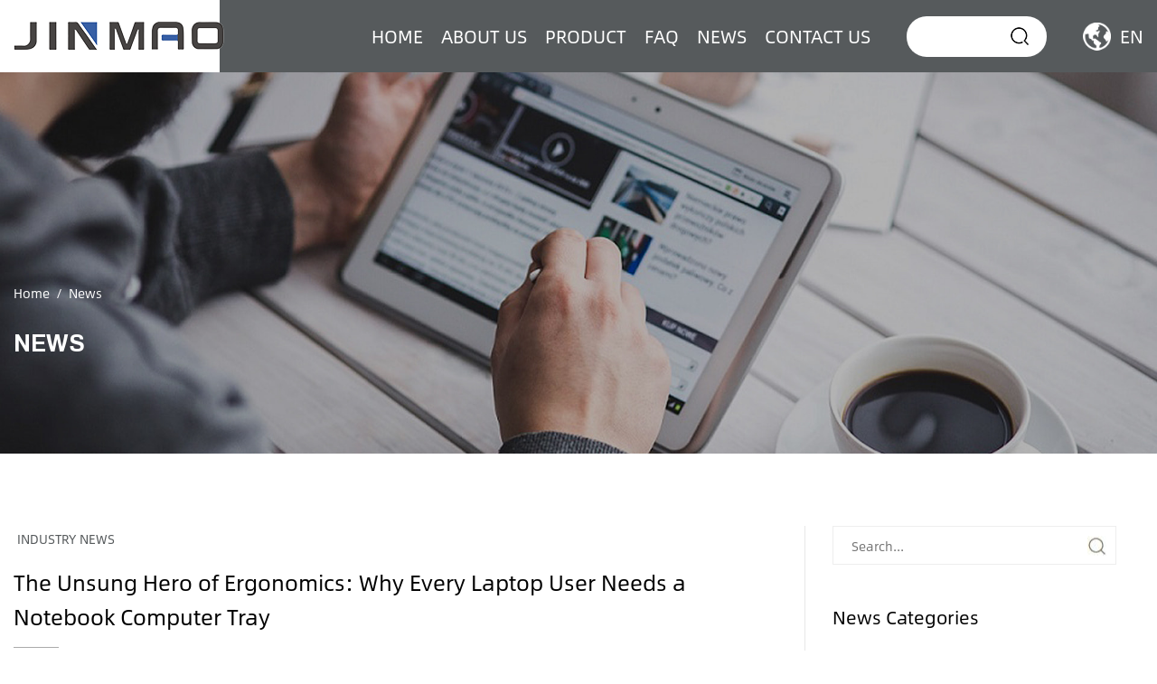

--- FILE ---
content_type: text/html; charset=utf-8
request_url: https://www.jxjmly.com/news/page/6/
body_size: 5807
content:
<!DOCTYPE html>
<html lang="en">
	<head>
	<meta charset="utf-8">
    <meta name="viewport" content="width=device-width,initial-scale=1.0" />
    <meta http-equiv="X-UA-Compatible" content="IE=edge" />

		<title>News- Jiaxing Jinmao Aluminium Co.,Ltd</title>
<meta name="description" content="News- Jiaxing Jinmao Aluminium Co.,Ltd" />
<meta name="keywords" content="News" />
<!--#header##-->
    <link rel="shortcut icon" href="/template/en/images/icon.ico" type="image/x-icon" />
	  <link rel="icon" href="/template/en/images/icon.ico" type="image/x-icon" />
		<!--icon-->
  
   <link rel="stylesheet" href="/api/min/?f=template/en/css/slick.css,/template/en/css/basic.css,/template/en/css/public.css,/template/en/css/swiper.min.css,/template/en/css/main.css,/template/en/css/font-awesome.min.css,/template/en/css/animate.min.css,/template/en/css/jquery.fancybox.min.css,/template/en/css/layer.css">
	</head>
<body>
	<div class="body-overflow-box">
<div id="header">

        <!--===================== NAVI =====================-->
        <div class="nav">
            <div class="ui container menu">
                <div class="logo left floated item"><a href="/"><img src="/template/en/images/logo.png"
                            alt="Jiaxing Jinmao Aluminum Co.,Ltd." /></a></div>
                <div class="menu-box right floated item">
                    <div class="menu-menu-container"><ul id="menu-menu-1" class="menu"><li  class="menu-item menu-item-type-custom menu-item-object-custom menu-item-210876"><a href="/" >Home</a></li><li  class="menu-item menu-item-type-taxonomy menu-item-object-category menu-item-has-children menu-item-210877"><a href="/about/" rel="nofollow">About us</a><ul class="sub-menu"><li  class="menu-item menu-item-type-custom menu-item-object-custom menu-item-211245"><a href="/factory/factory-show/" rel="nofollow">Factory Show</a></li><li  class="menu-item menu-item-type-custom menu-item-object-custom menu-item-211246"><a href="/factory/factory-fair/" rel="nofollow">Factory Fair</a></li><li  class="menu-item menu-item-type-custom menu-item-object-custom menu-item-211280"><a href="/corporate-social-responsibility/" rel="nofollow">Corporate Social Responsibility</a></li></ul></li><li  class="menu-item menu-item-type-taxonomy menu-item-object-category menu-item-has-children menu-item-210878"><a href="/product/" >Product</a><ul class="sub-menu"><li  class="menu-item menu-item-type-custom menu-item-object-custom menu-item-211192"><a href="/product/lcd-monitor-arm/" >LCD MONITOR ARM</a></li><li  class="menu-item menu-item-type-custom menu-item-object-custom menu-item-211194"><a href="/product/laptop-tray/" >LAPTOP TRAY</a></li><li  class="menu-item menu-item-type-custom menu-item-object-custom menu-item-211196"><a href="/product/other-die-casting-product/" >OTHER DIE CASTING PRODUCT</a></li><li  class="menu-item menu-item-type-custom menu-item-object-custom menu-item-211197"><a href="/product/cpu-holder/" >CPU HOLDER</a></li><li  class="menu-item menu-item-type-custom menu-item-object-custom menu-item-211198"><a href="/product/sofa-recliner-handle-cable/" >SOFA RECLINER HANDLE & CABLE</a></li></ul></li><li  class="menu-item menu-item-type-custom menu-item-object-custom menu-item-210879"><a href="/faq/" rel="nofollow">FAQ</a></li><li  class="menu-item menu-item-type-taxonomy menu-item-object-category menu-item-has-children menu-item-210880"><a href="/news/" >News</a><ul class="sub-menu"><li  class="menu-item menu-item-type-custom menu-item-object-custom menu-item-211199"><a href="/news/company-news/" >Company News</a></li><li  class="menu-item menu-item-type-custom menu-item-object-custom menu-item-211200"><a href="/news/industry-news/" >Industry News</a></li></ul></li><li  class="menu-item menu-item-type-custom menu-item-object-custom menu-item-210881"><a href="/contact/" rel="nofollow">Contact Us</a></li></ul></div>                </div>
                <div class="h-search item right floated"><img src="/template/en/images/search.png" alt=""></div>
                <div class="language">
                    <a class="top">
                        <i><img src="/template/en/images/lang.png" alt=""></i>
                        <em>EN</em>
                    </a>
                    <ul class="">
                                                <li><a href="https://www.jxjmly.com"><img src="/template/en/images/en.jpg" alt="https://www.jxjmly.com"> English</a></li>
                                                <li><a href="https://es.jxjmly.com"><img src="/template/en/images/es.jpg" alt="https://es.jxjmly.com"> Español</a></li>
                                                <li><a href="https://sa.jxjmly.com"><img src="/template/en/images/sa.jpg" alt="https://sa.jxjmly.com"> عربى</a></li>
                                            </ul>
                </div>
                <div class="search-box">
                    <form method="get" action="/product/">
                        <input type="text" placeholder="Product Search..." name="s">
                        <input type="submit" value="">
                    </form>
                    <i class="close"></i>
                </div>
            </div>
        </div>
        <div class="nav fixed">
            <div class="ui container menu">
                <div class="logo left floated item"><a href="/"><img src="/template/en/images/logo.png"
                            alt="Jiaxing Jinmao Aluminum Co.,Ltd." /></a></div>
                <div class="menu-box right floated item">
                    <div class="menu-menu-container"><ul id="menu-menu-1" class="menu"><li  class="menu-item menu-item-type-custom menu-item-object-custom menu-item-210876"><a href="/" >Home</a></li><li  class="menu-item menu-item-type-taxonomy menu-item-object-category menu-item-has-children menu-item-210877"><a href="/about/" rel="nofollow">About us</a><ul class="sub-menu"><li  class="menu-item menu-item-type-custom menu-item-object-custom menu-item-211245"><a href="/factory/factory-show/" rel="nofollow">Factory Show</a></li><li  class="menu-item menu-item-type-custom menu-item-object-custom menu-item-211246"><a href="/factory/factory-fair/" rel="nofollow">Factory Fair</a></li><li  class="menu-item menu-item-type-custom menu-item-object-custom menu-item-211280"><a href="/corporate-social-responsibility/" rel="nofollow">Corporate Social Responsibility</a></li></ul></li><li  class="menu-item menu-item-type-taxonomy menu-item-object-category menu-item-has-children menu-item-210878"><a href="/product/" >Product</a><ul class="sub-menu"><li  class="menu-item menu-item-type-custom menu-item-object-custom menu-item-211192"><a href="/product/lcd-monitor-arm/" >LCD MONITOR ARM</a></li><li  class="menu-item menu-item-type-custom menu-item-object-custom menu-item-211194"><a href="/product/laptop-tray/" >LAPTOP TRAY</a></li><li  class="menu-item menu-item-type-custom menu-item-object-custom menu-item-211196"><a href="/product/other-die-casting-product/" >OTHER DIE CASTING PRODUCT</a></li><li  class="menu-item menu-item-type-custom menu-item-object-custom menu-item-211197"><a href="/product/cpu-holder/" >CPU HOLDER</a></li><li  class="menu-item menu-item-type-custom menu-item-object-custom menu-item-211198"><a href="/product/sofa-recliner-handle-cable/" >SOFA RECLINER HANDLE & CABLE</a></li></ul></li><li  class="menu-item menu-item-type-custom menu-item-object-custom menu-item-210879"><a href="/faq/" rel="nofollow">FAQ</a></li><li  class="menu-item menu-item-type-taxonomy menu-item-object-category menu-item-has-children menu-item-210880"><a href="/news/" >News</a><ul class="sub-menu"><li  class="menu-item menu-item-type-custom menu-item-object-custom menu-item-211199"><a href="/news/company-news/" >Company News</a></li><li  class="menu-item menu-item-type-custom menu-item-object-custom menu-item-211200"><a href="/news/industry-news/" >Industry News</a></li></ul></li><li  class="menu-item menu-item-type-custom menu-item-object-custom menu-item-210881"><a href="/contact/" rel="nofollow">Contact Us</a></li></ul></div>                </div>
                <div class="h-search item right floated"><img src="/template/en/images/search.png" alt=""></div>
                <div class="language">
                    <a class="top">
                        <i><img src="/template/en/images/lang.png" alt=""></i>
                        <em>EN</em>
                    </a>
                    <ul class="">
                                                <li><a href="https://www.jxjmly.com"><img src="/template/en/images/en.jpg" alt="https://www.jxjmly.com"> English</a></li>
                                                <li><a href="https://es.jxjmly.com"><img src="/template/en/images/es.jpg" alt="https://es.jxjmly.com"> Español</a></li>
                                                <li><a href="https://sa.jxjmly.com"><img src="/template/en/images/sa.jpg" alt="https://sa.jxjmly.com"> عربى</a></li>
                                            </ul>
                </div>
                <div class="search-box">
                    <form method="get" action="/product/">
                        <input type="text" placeholder="Product Search..." name="s">
                        <input type="submit" value="">
                    </form>
                    <i class="close"></i>
                </div>
            </div>
        </div>
    </div>
    <div id="mobile" class="white">
      <div class="yy"></div>
      <div id="menu-on">
        <i class="line1"></i>
        <i class="line2"></i>
        <i class="line3"></i>
      </div>
      <div class="menu-content">
        <div class="menu-logo"><a href="/"><img src="/template/en/images/logo.png" alt="Jiaxing Jinmao Aluminum Co.,Ltd."></a></div>
        <div class="menu-list">
          <h3><i class="fa fa-list"></i> Web Menu</h3>
          <div class="menu-menu-container">
            <div class="menu-menu-container"><ul id="menu-menu-1" class="menu"><li  class="menu-item menu-item-type-custom menu-item-object-custom menu-item-210876"><a href="/" >Home</a></li><li  class="menu-item menu-item-type-taxonomy menu-item-object-category menu-item-has-children menu-item-210877"><a href="/about/" rel="nofollow">About us</a><ul class="sub-menu"><li  class="menu-item menu-item-type-custom menu-item-object-custom menu-item-211245"><a href="/factory/factory-show/" rel="nofollow">Factory Show</a></li><li  class="menu-item menu-item-type-custom menu-item-object-custom menu-item-211246"><a href="/factory/factory-fair/" rel="nofollow">Factory Fair</a></li><li  class="menu-item menu-item-type-custom menu-item-object-custom menu-item-211280"><a href="/corporate-social-responsibility/" rel="nofollow">Corporate Social Responsibility</a></li></ul></li><li  class="menu-item menu-item-type-taxonomy menu-item-object-category menu-item-has-children menu-item-210878"><a href="/product/" >Product</a><ul class="sub-menu"><li  class="menu-item menu-item-type-custom menu-item-object-custom menu-item-211192"><a href="/product/lcd-monitor-arm/" >LCD MONITOR ARM</a></li><li  class="menu-item menu-item-type-custom menu-item-object-custom menu-item-211194"><a href="/product/laptop-tray/" >LAPTOP TRAY</a></li><li  class="menu-item menu-item-type-custom menu-item-object-custom menu-item-211196"><a href="/product/other-die-casting-product/" >OTHER DIE CASTING PRODUCT</a></li><li  class="menu-item menu-item-type-custom menu-item-object-custom menu-item-211197"><a href="/product/cpu-holder/" >CPU HOLDER</a></li><li  class="menu-item menu-item-type-custom menu-item-object-custom menu-item-211198"><a href="/product/sofa-recliner-handle-cable/" >SOFA RECLINER HANDLE & CABLE</a></li></ul></li><li  class="menu-item menu-item-type-custom menu-item-object-custom menu-item-210879"><a href="/faq/" rel="nofollow">FAQ</a></li><li  class="menu-item menu-item-type-taxonomy menu-item-object-category menu-item-has-children menu-item-210880"><a href="/news/" >News</a><ul class="sub-menu"><li  class="menu-item menu-item-type-custom menu-item-object-custom menu-item-211199"><a href="/news/company-news/" >Company News</a></li><li  class="menu-item menu-item-type-custom menu-item-object-custom menu-item-211200"><a href="/news/industry-news/" >Industry News</a></li></ul></li><li  class="menu-item menu-item-type-custom menu-item-object-custom menu-item-210881"><a href="/contact/" rel="nofollow">Contact Us</a></li></ul></div>          </div>
        </div>
        <div class="mob-search Auxil-search">
          <h3><i class="fa fa-search"></i> Product Search</h3>
          <form method="get" action="/product/">
            <input type="text" placeholder="Search..." name="s" required="required" id="s" value="" />
            <input type="hidden" name="cat" value="3" />
            <input type="submit" value="">
          </form>
        </div>
        <div class="mob-yuy Auxil-language-wap">
          <h3><i class="fa fa-globe"></i> Language</h3>
          <ul class="lang">
                          <li><a href="https://www.jxjmly.com"><img src="/template/en/images/en.jpg" alt="https://www.jxjmly.com"> English</a></li>
                          <li><a href="https://es.jxjmly.com"><img src="/template/en/images/es.jpg" alt="https://es.jxjmly.com"> Español</a></li>
                          <li><a href="https://sa.jxjmly.com"><img src="/template/en/images/sa.jpg" alt="https://sa.jxjmly.com"> عربى</a></li>
                      </ul>
        </div>
        <div class="mob-share">
          <h3><i class="fa fa-share-alt"></i> Share</h3>
          <ul class="grid-box">
            <li class="column"><a rel="nofollow"
                href="javascript:window.open('http://www.facebook.com/sharer.php?u='+encodeURIComponent(document.location.href)+'&t='+encodeURIComponent(document.title),'_blank','toolbar=yes, location=yes, directories=no, status=no, menubar=yes, scrollbars=yes, resizable=no, copyhistory=yes, width=600, height=450,top=100,left=350');void(0)"><i
                  class="fa fa-facebook-f"></i></a></li>
            <li class="column"><a rel="nofollow"
                href="javascript:window.open('http://twitter.com/home?status='+encodeURIComponent(document.location.href)+' '+encodeURIComponent(document.title),'_blank','toolbar=yes, location=yes, directories=no, status=no, menubar=yes, scrollbars=yes, resizable=no, copyhistory=yes, width=600, height=450,top=100,left=350');void(0)"><i
                  class="fa fa-twitter"></i></a></li>
            <li class="column"><a rel="nofollow"
                href="javascript:window.open('https://web.whatsapp.com/send?text='+encodeURIComponent(document.location.href),'_blank','toolbar=yes, location=yes, directories=no, status=no, menubar=yes, scrollbars=yes, resizable=no, copyhistory=yes, width=600, height=450,top=100,left=350');void(0)"><i
                  class="fa fa-whatsapp"></i></a></li>
            <li class="column"><a rel="nofollow"
                href="javascript:window.open('http://www.linkedin.com/shareArticle?mini=true&url='+encodeURIComponent(document.location.href)+'&title='+encodeURIComponent(document.title)+'&source='+encodeURIComponent(document.location.href),'_blank','toolbar=yes, location=yes, directories=no, status=no, menubar=yes, scrollbars=yes, resizable=no, copyhistory=yes, width=600, height=450,top=100,left=350');void(0)"><i
                  class="fa fa-linkedin in"></i></a></li>
            <li class="column"><a rel="nofollow"
                href="javascript:window.open('https://reddit.com/submit?title='+encodeURIComponent(document.title)+'&url='+encodeURIComponent(document.location.href),'_blank','toolbar=yes, location=yes, directories=no, status=no, menubar=yes, scrollbars=yes, resizable=no, copyhistory=yes, width=600, height=450,top=100,left=350');void(0)"><i
                  class="fa fa-reddit"></i></a></li>
            <li class="column"><a rel="nofollow"
                href="javascript:window.open('https://pinterest.com/pin/create/button/?description='+encodeURIComponent(document.title)+'&url='+encodeURIComponent(document.location.href),'_blank','toolbar=yes, location=yes, directories=no, status=no, menubar=yes, scrollbars=yes, resizable=no, copyhistory=yes, width=600, height=450,top=100,left=350');void(0)"><i
                  class="fa fa-pinterest"></i></a></li>
          </ul>
        </div>
        <div id="menu-off">
          <h3><i class="fa fa-close"></i> Exit Menu</h3>
        </div>
      </div>
    </div>
    <div class="clear"></div>
    <div  id=''>
<!--===================== BANNER =====================-->
    <div class="inner-banner">
        <div class="luxy-el" data-speed-y="40" style="background-image: url(/template/en/images/news-bg.jpg);"></div>
        <div class="ui container">
            <div class="mbx-box" data-name="">
                <div class="mbx Auxil-crumbs">
                    <a href="/">Home</a> &#47; <span>News</span>                       
                </div>
                <h2>News</h2>
            </div>
        </div>
    </div>
    <!--===================== MAIN CONTENT =====================-->
    <div class="inner-page news-page">
        <div class="ui container">
            <div class="sidebar-box">
                <div class="sidebar-left">
                    <div class="inner">
                        <div class="inner-search">
                            <form method="get" action="/news/">
                                <input type="text" placeholder="Search..." name="s" required="required">
                                <input type="submit" value="">
                            </form>
                        </div>
                        <div class="inner-cat">
                            <h4 class="inner-title">News Categories</h4>
                            <i class="mask" hidden="" style="display: none;"></i>
        <ul>
                                  <li><a href="/news/company-news/">Company News (0)</a>
                <ul class="mt-10">
                                    </ul>
            </li>
                             <li><a href="/news/industry-news/">Industry News (260)</a>
                <ul class="mt-10">
                                    </ul>
            </li>
                        </ul>
                        </div>
                        <div class="inner-recent">
                            <h4 class="inner-title">Recent Product</h4>
                            <ul>
                                                                <li>
                                    <a href="/product/lcd-monitor-arm/heavy-duty-triple-monitor-mount-column-height-400mm.html">
                                        <div class="r-img">
                                            <img src="/jxjmly/2024/03/20/15-aup08.jpg" alt="Heavy Duty Triple Monitor Mount, Column height 400mm">
                                        </div>
                                        <div class="r-text">
                                            <p>Heavy Duty Triple Monitor Mount, Column height 400mm</p>
                                            <span>Mar 20,2024</span>
                                        </div>
                                    </a>
                                </li>
                                                                <li>
                                    <a href="/product/lcd-monitor-arm/single-lcd-monitor-arm-with-gas-spring-fully.html">
                                        <div class="r-img">
                                            <img src="/jxjmly/2024/03/20/15-xe-b01.jpg" alt="Single LCD Monitor Arm with Gas Spring Fully">
                                        </div>
                                        <div class="r-text">
                                            <p>Single LCD Monitor Arm with Gas Spring Fully</p>
                                            <span>Mar 20,2024</span>
                                        </div>
                                    </a>
                                </li>
                                                                <li>
                                    <a href="/product/lcd-monitor-arm/flexible-dual-monitor-holder-arm-for-computer-screens.html">
                                        <div class="r-img">
                                            <img src="/jxjmly/2024/03/20/16-xe-b03.jpg" alt="Flexible Dual Monitor Holder Arm for Computer Screens">
                                        </div>
                                        <div class="r-text">
                                            <p>Flexible Dual Monitor Holder Arm for Computer Screens</p>
                                            <span>Mar 20,2024</span>
                                        </div>
                                    </a>
                                </li>
                                                            </ul>
                        </div>
                       
                    </div>
                </div>
                <div class="sidebar-right">
                    <div class="news-list">
                        <ul>
                                                        <li>
                               
                                <div class="content">
                                    <a href="/news/the-unsung-hero-of-ergonomics-why-every-laptop-user-needs-a-notebook-computer-tray.html" class="category"><span>Industry News</span></a>
                                    <h4><a href="/news/the-unsung-hero-of-ergonomics-why-every-laptop-user-needs-a-notebook-computer-tray.html">The Unsung Hero of Ergonomics: Why Every Laptop User Needs a Notebook Computer Tray</a></h4>
                                    <div class="time">Jun 23,2025 <span>POST BY ADMIN</span></div>
                                    <p>In our increasingly mobile and flexible work environments, the laptop has become an indispensable tool. Yet, for all its portability, using a laptop for extended periods can often lead to discomfort – hunched shoulders, strained necks, and weary wrists are common complaints. Enter the humble yet rem...</p>
                                    <div class="link">
                                      <a rel="nofollow"  class="more" href="/news/the-unsung-hero-of-ergonomics-why-every-laptop-user-needs-a-notebook-computer-tray.html"><em>Read More</em><span></span></a>    
                                       
                                    </div>
                                </div>
                            </li>
                                                        <li>
                               
                                <div class="content">
                                    <a href="/news/are-laptop-trays-worth-it.html" class="category"><span>Industry News</span></a>
                                    <h4><a href="/news/are-laptop-trays-worth-it.html">Are laptop trays worth it? </a></h4>
                                    <div class="time">Jun 18,2025 <span>POST BY ADMIN</span></div>
                                    <p>The Clear Advantages of Laptop Trays:
Superior Ergonomics and Posture Improvement:The Problem: When you place a laptop directly on your lap or on a low table, you almost invariably hunch your shoulders, crane your neck forward, and round your back. This creates an unnatural "C" shape in your spine. ...</p>
                                    <div class="link">
                                      <a rel="nofollow"  class="more" href="/news/are-laptop-trays-worth-it.html"><em>Read More</em><span></span></a>    
                                       
                                    </div>
                                </div>
                            </li>
                                                        <li>
                               
                                <div class="content">
                                    <a href="/news/different-types-of-monitor-brackets.html" class="category"><span>Industry News</span></a>
                                    <h4><a href="/news/different-types-of-monitor-brackets.html">Different Types of Monitor Brackets</a></h4>
                                    <div class="time">Jun 11,2025 <span>POST BY ADMIN</span></div>
                                    <p>Choosing the right monitor bracket can significantly enhance your workspace ergonomics, improve desk organization, and optimize your viewing comfort. Monitor brackets come in various designs, each tailored to specific mounting needs, adjustability levels, and installation environments. Below is a de...</p>
                                    <div class="link">
                                      <a rel="nofollow"  class="more" href="/news/different-types-of-monitor-brackets.html"><em>Read More</em><span></span></a>    
                                       
                                    </div>
                                </div>
                            </li>
                                                        <li>
                               
                                <div class="content">
                                    <a href="/news/why-every-modern-office-needs-an-lcd-monitor-arm.html" class="category"><span>Industry News</span></a>
                                    <h4><a href="/news/why-every-modern-office-needs-an-lcd-monitor-arm.html">Why Every Modern Office Needs an LCD Monitor Arm</a></h4>
                                    <div class="time">Jun 04,2025 <span>POST BY ADMIN</span></div>
                                    <p>In the evolving world of workplace technology, one accessory has become a staple in modern offices—the LCD monitor arm. More than just a mounting tool, this adjustable device enhances posture, optimizes space, and contributes to a healthier working environment. If you're still using a fixed stand, i...</p>
                                    <div class="link">
                                      <a rel="nofollow"  class="more" href="/news/why-every-modern-office-needs-an-lcd-monitor-arm.html"><em>Read More</em><span></span></a>    
                                       
                                    </div>
                                </div>
                            </li>
                                                    </ul>
                        <div class="m-page" style="text-align: left;">
                            <div class='wp-pagenavi' role='navigation'><a class="first" href="/news/page/1/">&lsaquo;&lsaquo;</a> <a class="prev" href="/news/page/5/">&lsaquo;</a> <a  href="/news/page/4/">4</a><a  href="/news/page/5/">5</a><span aria-current="page" class="current">6</span><a  href="/news/page/7/">7</a><a  href="/news/page/8/">8</a><a  href="/news/page/9/">9</a> <a class="next" href="/news/page/7/">&rsaquo;</a> <a class="end" href="/news/page/65/">&rsaquo;&rsaquo;</a></div>                        </div>
                    </div>
                </div>
            </div>
        </div>
    </div>
<div id="footer">
            <div class="footer-main">
                <div class="top">
                    <div class="ui container">
                        <div class="logo">
                            <a href="/">
                                <img src="/template/en/images/f-logo.png" alt="Jiaxing Jinmao Aluminum Co.,Ltd.">
                            </a>
                        </div>
                        <div class="nav">
                            <ul class="linklist animate-father" data-child="li" data-effect="fadeInDown" data-delay="0.2">
                                <li><a href="/">Home</a></li>
                                <li><a href="/product/">Products</a></li>
                                <li><a rel="nofollow" href="/about/">About Us</a></li>
                                <li><a href="/news/">News</a></li>
                                 <li><a rel="nofollow" href="/faq/">Faq</a></li>
                                <li><a rel="nofollow" href="/contact/">Contact Us</a></li>
                            
                            </ul>
                        </div>
                    </div>
                </div>
                <div class="main">
                    <div class="ui container">
                        <div class="infobox">
                           
                            <h6 class=" wow fadeInDown" data-wow-delay="0.2s" data-wow-duration="1.5s">Contact Us</h6>
                            <ul class="animate-father" data-child="li" data-effect="fadeInDown" data-delay="0.2">
                                <li><p>Address:  No 3098 Shuanglong Rd, Daqiao Town 314006, Nanhu Area,Jiaxing city, Zhejiang Pro, China</p></li>
                                <li><p>Tel: +86-0573-83222192</p></li>
                                <li><p>Fax: +86-0573-83225688</p></li>
                                <li><p>URL: www.jxjmly.com</p></li>
                                <li><p>Email: <a href="/cdn-cgi/l/email-protection" class="__cf_email__" data-cfemail="fd8a978597909184bd978597909184d39e9290">[email&#160;protected]</a></p></li>
                            </ul>
                        </div>
                        <div class="ewmbox">
                            <div class="ewm">
                                <div id="ewm" data-href="https://www.jxjmly.com"></div>
                            </div>
                            <ul class="sharelist">
                                <li class="column"><a rel="nofollow" href="javascript:window.open('http://www.facebook.com/sharer.php?u='+encodeURIComponent(document.location.href)+'&t='+encodeURIComponent(document.title),'_blank','toolbar=yes, location=yes, directories=no, status=no, menubar=yes, scrollbars=yes, resizable=no, copyhistory=yes, width=600, height=450,top=100,left=350');void(0)"><i class="fa fa-facebook-f"></i></a></li>
                                <li class="column"><a rel="nofollow" href="javascript:window.open('http://twitter.com/home?status='+encodeURIComponent(document.location.href)+' '+encodeURIComponent(document.title),'_blank','toolbar=yes, location=yes, directories=no, status=no, menubar=yes, scrollbars=yes, resizable=no, copyhistory=yes, width=600, height=450,top=100,left=350');void(0)"><i class="fa fa-twitter"></i></a></li>
                                <li class="column"><a rel="nofollow" href="javascript:window.open('https://web.whatsapp.com/send?text='+encodeURIComponent(document.location.href),'_blank','toolbar=yes, location=yes, directories=no, status=no, menubar=yes, scrollbars=yes, resizable=no, copyhistory=yes, width=600, height=450,top=100,left=350');void(0)"><i class="fa fa-whatsapp"></i></a></li>
                                <li class="column"><a rel="nofollow" href="javascript:window.open('http://www.linkedin.com/shareArticle?mini=true&url='+encodeURIComponent(document.location.href)+'&title='+encodeURIComponent(document.title)+'&source='+encodeURIComponent(document.location.href),'_blank','toolbar=yes, location=yes, directories=no, status=no, menubar=yes, scrollbars=yes, resizable=no, copyhistory=yes, width=600, height=450,top=100,left=350');void(0)"><i class="fa fa-linkedin in"></i></a></li>
                            </ul>
                        </div>
                    </div>
                </div>
            </div>
            <div class="footer-bottom">
                <div class="ui container">
                    <p class="fl">Copyright © <a href="/">JIAXING JINMAO ALUMINUM INDUSTRY CO., LTD.</a>All Rights Reserved.&nbsp;&nbsp;&nbsp;&nbsp;<a class="footjm" href="/">Monitor Arms Desk Mount Manufacturers</a>&nbsp;&nbsp;<a class="footjm" href="/">Wholesale Monitor Brackets Suppliers</a></p>
                    <div>
                        <p class="fr"><a href="https://www.hqsmartcloud.com/" target="_blank" rel="nofollow">
                        <img class="svg" src="/template/en/images/HWAQ/EN/white.png" alt="" style="height: 16px;vertical-align: middle;"></a></p>
                        <p class="fr"></p>
                    </div>
                </div>    
            </div>
            
        </div>
  </div>
  </div>
   
  <div class="layer-form Auxil-form">
        <div class="container-contact100">
            <div class="wrap-contact100">
                <div class="btn-hide-contact100">
                    <i class="fa fa-close"></i>
                </div>
                <form id="footer-form2" onsubmit="return false;" class="b-form-footer"><input type="hidden" name="your-message" value=""><input type="hidden" name="your-email" value="">
                    <h2>Contact Us</h2>
                    <input type="text" name="name" placeholder="Name">
                    <input type="text" name="mail" placeholder="Email*">
                    <input type="text" name="phone" placeholder="Phone">
                    <textarea name="content" placeholder="Message*"></textarea>
                    <p>*We respect your confidentiality and all information are protected.</p>
                    <div class="layer-submit">
                        <input type="submit" value="SUBMIT" onclick="submit_id4()">
                    </div>
    </form>
    
    <script data-cfasync="false" src="/cdn-cgi/scripts/5c5dd728/cloudflare-static/email-decode.min.js"></script><script>
    function submit_id4() {
            layer.load(0,{shade:0.1,shadeClose:false})
            $.ajax({
                type: 'post',
                url: '/Api/contact/submit/uid/4.html',
                data: $("#footer-form2").serialize(),
                dataType: 'json',
                success: function (data) {
                    layer.closeAll();
                    if (data.status == 200) {
            document.getElementById("footer-form2").reset();
                        layer.msg(data.result,{icon:1,time:4000});
                    } else {
                        layer.msg(data.result,{icon:2,time:4000})
                    }
                }
            })
    }
    </script>        
            </div>
        </div>
    </div>
<script defer src="https://static.hqchatcloud.com/kefu.js" type="text/javascript" id="kefu" data-token="EoB3GjbdvzwGJ6okgJ6sd7uhWPFaGe4EjKDJ-DeUpc_onT5O7qRNqX5wg5e16wAi4Fv6GPAZy8mF_RZxundeYw5TFdhU8ByDaOvEifBGED4="></script>
  <script async defer type="text/javascript" src="/api/min/?f=template/en/js/jquery.js,/template/en/js/swiper.min.js,/template/en/js/qrcode.min.js,/template/en/js/hwaq.js,/template/en/js/layer.js,/template/en/js/main.js,/template/en/js/slick.js,/template/en/js/wow.min.js,/template/en/js/jquery.fancybox.min.js,/template/en/js/lazyload.js,/template/en/js/luxy.js,/template/en/js/accordion.js"></script>
<script defer src="https://static.cloudflareinsights.com/beacon.min.js/vcd15cbe7772f49c399c6a5babf22c1241717689176015" integrity="sha512-ZpsOmlRQV6y907TI0dKBHq9Md29nnaEIPlkf84rnaERnq6zvWvPUqr2ft8M1aS28oN72PdrCzSjY4U6VaAw1EQ==" data-cf-beacon='{"version":"2024.11.0","token":"593f2f8ac60b4a83b6c5bfd007d54b51","r":1,"server_timing":{"name":{"cfCacheStatus":true,"cfEdge":true,"cfExtPri":true,"cfL4":true,"cfOrigin":true,"cfSpeedBrain":true},"location_startswith":null}}' crossorigin="anonymous"></script>
</body>

</html>
<!-- Matomo -->
<script type="text/javascript">
  var _paq = window._paq || [];
  /* tracker methods like "setCustomDimension" should be called before "trackPageView" */
  _paq.push(['setCampaignNameKey', 'gclid']);
  _paq.push(['trackPageView']);
  _paq.push(['enableLinkTracking']);
  (function() {
    var u="//supertest.hqsmartcloud.com/";
    _paq.push(['setTrackerUrl', u+'matomo.php']);
    _paq.push(['setSiteId', '1246']);
    var d=document, g=d.createElement('script'), s=d.getElementsByTagName('script')[0];
    g.type='text/javascript'; g.async=true; g.defer=true; g.src='//hqcdn.hqsmartcloud.com/matomo.js'; s.parentNode.insertBefore(g,s);
  })();
</script>
<!-- End Matomo Code -->
                                  <!--chat-->
                                  

--- FILE ---
content_type: text/css; charset=utf-8
request_url: https://www.jxjmly.com/api/min/?f=template/en/css/slick.css,/template/en/css/basic.css,/template/en/css/public.css,/template/en/css/swiper.min.css,/template/en/css/main.css,/template/en/css/font-awesome.min.css,/template/en/css/animate.min.css,/template/en/css/jquery.fancybox.min.css,/template/en/css/layer.css
body_size: 41265
content:
.slick-slider{position:relative;display:block;box-sizing:border-box;-webkit-user-select:none;-moz-user-select:none;-ms-user-select:none;user-select:none;-webkit-touch-callout:none;-khtml-user-select:none;-ms-touch-action:pan-y;touch-action:pan-y;-webkit-tap-highlight-color:transparent}.slick-list{position:relative;display:block;overflow:hidden;margin:0;padding:0}.slick-list:focus{outline:none}.slick-list.dragging{cursor:pointer;cursor:hand}.slick-slider .slick-track,.slick-slider .slick-list{-webkit-transform:translate3d(0,0,0);-moz-transform:translate3d(0,0,0);-ms-transform:translate3d(0,0,0);-o-transform:translate3d(0,0,0);transform:translate3d(0,0,0)}.slick-track{position:relative;top:0;left:0;display:block;margin:0}.slick-track:before,.slick-track:after{display:table;content:''}.slick-track:after{clear:both}.slick-loading .slick-track{visibility:hidden}.slick-slide{display:none;float:left;height:100%;min-height:1px}[dir=rtl] .slick-slide{float:right}.slick-slide img{display:block}.slick-slide.slick-loading img{display:none}.slick-slide.dragging img{pointer-events:none}.slick-initialized .slick-slide{display:block}.slick-loading .slick-slide{visibility:hidden}.slick-vertical .slick-slide{display:block;height:auto;border:1px solid transparent}.slick-arrow.slick-hidden{display:none}body,div,h1,h2,h3,h4,h5,h6,p,dl,dt,dd,ul,li,pre,form,fieldset,legend,button,input,textarea,th,td,ol{margin:0;padding:0}*,:after,:before{box-sizing:border-box;outline:none}html{font-size:62.5%}body{font:12px "Microsoft YaHei","Arial";color:#2a2a2a;line-height:1.5;overflow-x:hidden}a{-webkit-transition:.5s;-moz-transition:.5s;-ms-transition:.5s;-o-transition:.5s;transition:.5s}ol,ul,li{list-style-type:none;vertical-align:middle}img{vertical-align:top;border:0;max-width:100%;height:auto}input,select,textarea,button{vertical-align:middle}textarea,input{outline:none;resize:none}input[type=submit],input[type=button],button{text-indent:0;text-align:center;cursor:pointer}label,button,a{cursor:pointer}ins,em,b,i{text-decoration:none;font-style:normal}select:focus,textarea:focus,input:focus,button{outline:none}input::-webkit-input-placeholder,input:-moz-placeholder,input::-moz-placeholder,input:-ms-input-placeholder,textarea::-webkit-input-placeholder,textarea:-moz-placeholder,textarea::-moz-placeholder,textarea:-ms-input-placeholder{color:#999}table{border-collapse:collapse;border-spacing:0;font:inherit}a{color:inherit;text-decoration:none}a[href]{cursor:pointer}a:hover{text-decoration:none;cursor:pointer}a:focus{background-color:transparent}h1,h2,h3,h4,h5,h6,em{font-weight:400}a,span,li,b,i,label,p,strong,div,h1,h2,h3,h4,h5,h6,font,small,em,li,pre,form,fieldset,legend,button,input,textarea,th,td{font:inherit;color:inherit}audio,canvas,progress,video{display:inline-block;vertical-align:baseline}body{-webkit-tap-highlight-color:rgba(0,0,0,0)}a:focus,input:focus,p:focus,div:focus{-webkit-tap-highlight-color:rgba(0,0,0,0)}body,html{width:100%!important;padding:0!important;height:100%}*::-webkit-scrollbar{width:3px;border-radius:1.5px}*::-webkit-scrollbar-button{display:none}*::-webkit-scrollbar-track{background-color:#eee}*::-webkit-scrollbar-thumb{background-color:#0a3f7a}.fl{float:left}.fr{float:right}.cl:after{content:'\20';display:block;height:0;line-height:0;font-size:0;clear:both;visibility:hidden}.hide{display:none}.show{display:block}.up-word{text-transform:uppercase}.v-show{visibility:visible}.v-hide{visibility:hidden}.mt-8{margin-top:8px}.mt-10{margin-top:10px}.mt-12{margin-top:12px}.mt-24{margin-top:24px}.mt-32{margin-top:32px}.mt-36{margin-top:36px}.mt-48{margin-top:48px}.mt-15{margin-top:15px}.mt-20{margin-top:20px}.mt-30{margin-top:30px}.mt-40{margin-top:40px}.mt-55{margin-top:55px}.mt-60{margin-top:60px}.mb-8{margin-bottom:8px}.mb-10{margin-bottom:10px}.mb-12{margin-bottom:12px}.mb-24{margin-bottom:24px}.mb-32{margin-bottom:32px}.mb-36{margin-bottom:36px}.mb-48{margin-bottom:48px}.mb-15{margin-bottom:15px}.mb-20{margin-bottom:20px}.mb-30{margin-bottom:30px}.mb-40{margin-bottom:40px}.mb-55{margin-bottom:55px}.mb-60{margin-bottom:60px}.ml-8{margin-left:8px}.ml-10{margin-left:10px}.ml-12{margin-left:12px}.ml-24{margin-left:24px}.ml-32{margin-left:32px}.ml-36{margin-left:36px}.ml-48{margin-left:48px}.ml-15{margin-left:15px}.ml-20{margin-left:20px}.ml-30{margin-left:30px}.ml-40{margin-left:40px}.ml-55{margin-left:55px}.ml-60{margin-left:60px}.mr-8{margin-right:8px}.mr-10{margin-right:10px}.mr-12{margin-right:12px}.mr-24{margin-right:24px}.mr-32{margin-right:32px}.mr-36{margin-right:36px}.mr-48{margin-right:48px}.mr-15{margin-right:15px}.mr-20{margin-right:20px}.mr-30{margin-right:30px}.mr-40{margin-right:40px}.mr-55{margin-right:55px}.mr-60{margin-right:60px}.pt-8{padding-top:8px}.pt-10{padding-top:10px}.pt-12{padding-top:12px}.pt-24{padding-top:24px}.pt-36{padding-top:36px}.pt-48{padding-top:48px}.pt-15{padding-top:15px}.pt-20{padding-top:20px}.pt-30{padding-top:30px}.pt-40{padding-top:40px}.pt-55{padding-top:55px}.pt-60{padding-top:60px}.pb-8{padding-bottom:8px}.pb-10{padding-bottom:10px}.pb-12{padding-bottom:12px}.pb-24{padding-bottom:24px}.pb-36{padding-bottom:36px}.pb-48{padding-bottom:48px}.pb-15{padding-bottom:15px}.pb-20{padding-bottom:20px}.pb-30{padding-bottom:30px}.pb-40{padding-bottom:40px}.pb-55{padding-bottom:55px}.pb-60{padding-bottom:60px}.pl-8{padding-left:8px}.pl-10{padding-left:10px}.pl-12{padding-left:12px}.pl-24{padding-left:24px}.pl-36{padding-left:36px}.pl-48{padding-left:48px}.pl-15{padding-left:15px}.pl-20{padding-left:20px}.pl-30{padding-left:30px}.pl-40{padding-left:40px}.pl-55{padding-left:55px}.pl-60{padding-left:60px}.pr-8{padding-right:8px}.pr-10{padding-right:10px}.pr-12{padding-right:12px}.pr-24{padding-right:24px}.pr-36{padding-right:36px}.pr-48{padding-right:48px}.pr-15{padding-right:15px}.pr-20{padding-right:20px}.pr-30{padding-right:30px}.pr-40{padding-right:40px}.pr-55{padding-right:55px}.pr-60{padding-right:60px}.backImg{background-size:cover}.text_overflow{display:block;white-space:nowrap;overflow:hidden;text-overflow:ellipsis}.txt-center{text-align:center}.txt-right{text-align:right}[data-ahref]{cursor:pointer}body{background:0 0}.font-40{font-size:40px}.font-38{font-size:32px}.font-36{font-size:32px}.font-34{font-size:32px}.font-32{font-size:32px}.font-30{font-size:30px}.font-28{font-size:28px}.font-24{font-size:24px}.font-22{font-size:22px}.font-20{font-size:20px}.font-18{font-size:18px}.font-16{font-size:16px}.font-14{font-size:14px}.font-12{font-size:12px}.op-1{opacity:.1}.op-2{opacity:.2}.op-3{opacity:.3}.op-4{opacity:.4}.op-5{opacity:.5}.op-6{opacity:.6}.op-7{opacity:.7}.op-8{opacity:.8}.op-9{opacity:.9}.op-10{opacity:1}.font-light{font-weight:lighter}.font-bold{font-weight:700}.font-500{font-weight:500}.pr{position:relative}.pa{position:absolute}.block{display:block}.container{position:relative;padding:0 15px;margin:0 auto}.row:before,.row:after{content:'';display:table;clear:both}[class*=col-]{float:left;min-height:1px;padding:12px}.col-1{width:8.33%}.col-2{width:16.66%}.col-3{width:25%}.col-4{width:33.33%}.col-5{width:41.66%}.col-6{width:50%}.col-7{width:58.33%}.col-8{width:66.66%}.col-9{width:75%}.col-10{width:83.33%}.col-11{width:91.66%}.col-12{width:100%}.grid{font-size:0}.grid .left,.grid .right{display:inline-block;vertical-align:middle;width:50%;font-size:12px}.grid .cum{display:inline-block;vertical-align:top;width:33.333%;font-size:12px}.grid-box{font-size:0;[;letter-spacing:-4px;font-size:12px;]}.grid-box .column{display:inline-block;font-size:12px;vertical-align:top;[;letter-spacing:0;]}.grid-box .column{width:100%}.grid-box.two>.column{width:50%}.grid-box.three>.column{width:33.33333%}.grid-box.four>.column{width:25%}.grid-box.five>.column{width:20%}.grid-box.six>.column{width:16.6666667%}.grid-box.seven>.column{width:14.285714%}.grid-box.eight>.column{width:12.55%}.grid-box.nine>.column{width:11.11111111%}.grid-box.ten>.column{width:10%}.wid-100{width:100%}.wid-10{width:10%}.wid-20{width:20%}.wid-30{width:30%}.wid-40{width:40%}.wid-50{width:50%}.wid-60{width:60%}.wid-70{width:70%}.wid-80{width:80%}.wid-90{width:90%}.half{width:50%}.layout-middle{position:absolute;top:0;bottom:0;left:0;right:0;margin:auto}.layout-v-middle{position:absolute;top:0;bottom:0;margin:auto}.layout-h-middle{position:absolute;left:0;right:0;margin:auto}.layout-tab{display:table;width:100%}.layout-tab>.cell{display:table-cell;vertical-align:middle}.transi{transition:all .3s ease-out;-webkit-transition:all .3s ease-out;-moz-transition:all .3s ease-out;-o-transition:all .3s ease-out;-ms-transition:all .3s ease-out}#lanSelBox{font-size:16px;background:#fff;border-radius:4px;position:relative}.current_lang{cursor:pointer;text-transform:uppercase;overflow:hidden}.lang.selected{display:none}.lang img,.lang span.lang-txt{display:inline-block;margin-left:5px;vertical-align:middle;color:#444}.lang span.lang-txt{position:relative;top:-1px;font-weight:700}.lang img{width:20px;margin-left:0}.lang span span{color:#999;font-weight:400}.lang i.chevron.down{font-size:12px;position:relative;top:-1px;margin-left:3px}.more_lang{transform:translateY(-20px);opacity:0;cursor:pointer;display:none;position:absolute;right:0;top:100%;width:180px;background:#fff;-webkit-transition:all .3s cubic-bezier(.25,1.15,.35,1.15);-moz-transition:all .3s cubic-bezier(.25,1.15,.35,1.15);-o-transition:all .3s cubic-bezier(.25,1.15,.35,1.15);-ms-transition:all .3s cubic-bezier(.25,1.15,.35,1.15);transition:all .3s cubic-bezier(.25,1.15,.35,1.15)}.more_lang .lang{padding:10px 15px}#lanSelBox.active .more_lang{display:block}.more_lang.active{opacity:1;transform:translateY(0px)}.more_lang .lang:hover{background:#5766b2;color:#fff}.more_lang .lang:hover span{color:#fff}#lanSelBox:hover,#lanSelBox.active{box-shadow:rgba(0,0,0,.2) 0 5px 15px;-webkit-transition:all .3s cubic-bezier(0,.99,.44,.99);-moz-transition:all .3s cubic-bezier(0,.99,.44,.99);-o-transition:all .3s cubic-bezier(0,.99,.44,.99);-ms-transition:all .3s cubic-bezier(0,.99,.44,.99);transition:all .3s cubic-bezier(0,.99,.44,.99)}#lanSelBox.active .more_lang .lang{border-top:1px solid #eaeaea}.hwaq_img_btn_01{width:100%;overflow:hidden;position:relative}.hwaq_img_btn_01 img{margin:0;padding:0;position:relative;top:0;width:100%;left:0}.hwaq_img_btn_01 .ovrly{position:absolute;background:rgba(0,0,0,.5);height:100%;left:0;top:0;width:100%;opacity:0;-webkit-transition:all .3s;-moz-transition:all .3s;-o-transition:all .3s;transition:all .3s}.hwaq_img_btn_01 .buttons{position:absolute;top:50%;left:50%;-webkit-transform:translate(-50%,-50%);-moz-transform:translate(-50%,-50%);-ms-transform:translate(-50%,-50%);-o-transform:translate(-50%,-50%);transform:translate(-50%,-50%)}.hwaq_img_btn_01 .buttons>a{-webkit-transform:scale(0);-moz-transform:scale(0);-ms-transform:scale(0);-o-transform:scale(0);transform:scale(0);opacity:0;background-color:#fff;-webkit-box-shadow:0 0 1px rgba(0,0,0,.3);-moz-box-shadow:0 0 1px rgba(0,0,0,.3);box-shadow:0 0 1px rgba(0,0,0,.3);-webkit-border-radius:50%;-moz-border-radius:50%;border-radius:50%;display:inline-block;line-height:40px;font-size:16px;text-align:center;text-decoration:none;width:40px;height:40px;margin:0 1px;color:rgba(50,50,50,.9);-webkit-transition:all .3s cubic-bezier(0,1.135,.73,1.405);-moz-transition:all .3s cubic-bezier(0,1.135,.73,1.405);-o-transition:all .3s cubic-bezier(0,1.135,.73,1.405);transition:all .3s cubic-bezier(0,1.135,.73,1.405)}.hwaq_img_btn_01 .buttons .the_search{-webkit-transition-delay:.1s;-moz-transition-delay:.1s;-ms-transition-delay:.1s;transition-delay:.1s}.hwaq_img_btn_01:hover .buttons>a{-webkit-transform:scale(1);-moz-transform:scale(1);-ms-transform:scale(1);-o-transform:scale(1);transform:scale(1);opacity:1}.hwaq_img_btn_01:hover .ovrly{opacity:1}.hwaq_img_btn_02{position:relative;overflow:hidden;text-align:center;cursor:pointer}.hwaq_img_btn_02 .layer,.hwaq_img_btn_02 .layer>a{position:absolute;top:0;left:0;width:100%;height:100%}.hwaq_img_btn_02 .layer{padding:2em;color:#fff;text-transform:uppercase;font-size:1.25em;-webkit-backface-visibility:hidden;backface-visibility:hidden}.hwaq_img_btn_02 img{opacity:.9}.hwaq_img_btn_02 .layer:after,.hwaq_img_btn_02 img,.hwaq_img_btn_02 p{-webkit-transition:opacity .35s,-webkit-transform .35s;transition:opacity .35s,transform .35s}.hwaq_img_btn_02 .layer:after{position:absolute;top:0;left:0;width:100%;height:100%;border-top:1px solid #fff;border-bottom:1px solid #fff;content:'';opacity:0;-webkit-transform:rotate3d(0,0,1,45deg) scale3d(1,0,1);transform:rotate3d(0,0,1,45deg) scale3d(1,0,1);-webkit-transform-origin:50% 50%;transform-origin:50% 50%}.hwaq_img_btn_02 h2,.hwaq_img_btn_02 p{opacity:1;-webkit-transform:scale3d(.8,.8,1);transform:scale3d(.8,.8,1)}.hwaq_img_btn_02 h2{padding-top:26%;-webkit-transition:-webkit-transform .35s;transition:transform .35s}.hwaq_img_btn_02 p{padding:.5em 2em;text-transform:none;font-size:.85em;opacity:0}.hwaq_img_btn_02:hover{background:-webkit-linear-gradient(-45deg,#053565 0%,#06c 100%);background:linear-gradient(-45deg,#053565 0%,#06c 100%)}.hwaq_img_btn_02:hover img{opacity:.7;-webkit-transform:scale3d(1.05,1.05,1);transform:scale3d(1.05,1.05,1)}.hwaq_img_btn_02:hover .layer:after{opacity:1;-webkit-transform:rotate3d(0,0,1,45deg) scale3d(1,1,1);transform:rotate3d(0,0,1,45deg) scale3d(1,1,1)}.hwaq_img_btn_02:hover h2,.hwaq_img_btn_02:hover p{opacity:1;-webkit-transform:scale3d(1,1,1);transform:scale3d(1,1,1)}.icon-eye:before{content:'\e000'}.icon-paper-clip:before{content:'\e001'}.icon-heart:before{content:'\e024'}.hwaq_img_btn_02 h2{display:inline-block}.hwaq_img_btn_02:hover p.description{opacity:1}.hwaq_img_btn_02:hover figcaption,.hwaq_img_btn_02:hover h2,.hwaq_img_btn_02:hover p.icon-links a{-webkit-transform:translate3d(0,0,0);transform:translate3d(0,0,0)}.hwaq_img_btn_02:hover h2{-webkit-transition-delay:.05s;transition-delay:.05s}.hwaq_img_btn_02:hover p.icon-links a:nth-child(3){-webkit-transition-delay:.1s;transition-delay:.1s}.hwaq_img_btn_02:hover p.icon-links a:nth-child(2){-webkit-transition-delay:.15s;transition-delay:.15s}.hwaq_img_btn_02:hover p.icon-links a:first-child{-webkit-transition-delay:.2s;transition-delay:.2s}.hwaq_just_btn_01{-webkit-transition:all .5s;-moz-transition:all .5s;-o-transition:all .5s;transition:all .5s;position:relative}.hwaq_just_btn_01:before{content:'';position:absolute;top:0;left:0;width:100%;height:100%;z-index:1;background-color:rgba(255,255,255,.25);-webkit-transition:all .3s;-moz-transition:all .3s;-o-transition:all .3s;transition:all .3s}.hwaq_just_btn_01>span{position:relative;z-index:20}.hwaq_just_btn_01:hover:before{opacity:0;-webkit-transform:scale(.5,.5);transform:scale(.5,.5)}.hwaq_just_btn_01:after{content:'';position:absolute;top:0;left:0;width:100%;height:100%;z-index:1;opacity:0;-webkit-transition:all .3s;-moz-transition:all .3s;-o-transition:all .3s;transition:all .3s;border:1px solid rgba(255,255,255,.5);-webkit-transform:scale(1.2,1.2);transform:scale(1.2,1.2)}.hwaq_just_btn_01:hover:after{opacity:1;-webkit-transform:scale(1,1);transform:scale(1,1)}.mfp-zoom-in .mfp-with-anim{opacity:0;-webkit-transition:all .5s ease-in-out;-moz-transition:all .5s ease-in-out;-o-transition:all .5s ease-in-out;transition:all .5s ease-in-out;-webkit-transform:scale(.8);-moz-transform:scale(.8);-ms-transform:scale(.8);-o-transform:scale(.8);transform:scale(.8)}.mfp-zoom-in.mfp-bg{opacity:0;-webkit-transition:all .5s ease-in-out;-moz-transition:all .5s ease-in-out;-o-transition:all .5s ease-in-out;transition:all .5s ease-in-out}.mfp-zoom-in.mfp-ready .mfp-with-anim{opacity:1;-webkit-transform:scale(1);-moz-transform:scale(1);-ms-transform:scale(1);-o-transform:scale(1);transform:scale(1)}.mfp-zoom-in.mfp-ready.mfp-bg{opacity:.8}.mfp-zoom-in.mfp-removing .mfp-with-anim{-webkit-transform:scale(.8);-moz-transform:scale(.8);-ms-transform:scale(.8);-o-transform:scale(.8);transform:scale(.8);opacity:0}.mfp-zoom-in.mfp-removing.mfp-bg{opacity:0}.mlztx{opacity:.6;width:60px;height:60px;border-radius:60px;background-color:#2b93e6;position:fixed;bottom:50px;right:20px;font-size:30px;text-align:center;line-height:55px;color:#fff;transition:all 1s ease 0s;z-index:99;-webkit-box-shadow:0px 0px 2px 3px hsla(0,0%,0%,.1);box-shadow:0px 0px 2px 3px hsla(0,0%,0%,.1);cursor:pointer}.mlztx:hover{opacity:1;background-color:#00b1ff;width:65px;height:65px}.inquiry{position:fixed;bottom:10%;right:1rem;width:60px;height:60px;border-radius:100%;display:-webkit-box;display:-webkit-flex;display:-moz-box;display:-ms-flexbox;display:flex;-webkit-box-align:center;-webkit-align-items:center;-moz-box-align:center;-ms-flex-align:center;align-items:center;-webkit-box-pack:center;-webkit-justify-content:center;-moz-box-pack:center;-ms-flex-pack:center;justify-content:center;font-size:24px;color:#fff;background:#b1d52e;cursor:pointer;-webkit-transition:.5s;-moz-transition:.5s;transition:.5s;z-index:100}.layer-form{display:none}.container-contact100{width:100%;min-height:100vh;display:-webkit-box;display:-webkit-flex;display:-moz-box;display:-ms-flexbox;display:flex;flex-wrap:wrap;justify-content:center;align-items:center;padding:15px;background:rgba(0,0,0,.5);position:fixed;z-index:1000001;left:0;top:0}.wrap-contact100{width:560px;background:#fff;border-radius:3px;position:relative;overflow:auto;max-height:90vh}.layer-form .wrap-contact100{width:357px;border-radius:10px}.btn-hide-contact100{font-size:20px;color:#fff;opacity:.6;position:absolute;right:10px;top:5px;-webkit-transition:all .4s;-o-transition:all .4s;-moz-transition:all .4s;transition:all .4s;cursor:pointer;z-index:10}.layer-form .wrap-contact100 .btn-hide-contact100{color:#000}.layer-form .wrap-contact100 form{width:100%;display:-webkit-box;display:-webkit-flex;display:-moz-box;display:-ms-flexbox;display:flex;-webkit-flex-wrap:wrap;-ms-flex-wrap:wrap;flex-wrap:wrap;-webkit-box-pack:justify;-webkit-justify-content:space-between;-moz-box-pack:justify;-ms-flex-pack:justify;justify-content:space-between;padding:40px 25px 15px}.layer-form .wrap-contact100 form h2{width:100%;font-size:25px;font-weight:700;text-align:center;margin-bottom:30px}.layer-form .wrap-contact100 form input{height:36px;display:block;width:100%;background:0 0;font-size:14px;color:#333;line-height:1.2;padding:0 20px;border:1px solid #e6e6e6;border-radius:5px;margin-bottom:20px;transition:.3s ease;-webkit-transition:.3s ease;-moz-transition:.3s ease;-ms-transition:.3s ease;-o-transition:.3s ease}.layer-form .wrap-contact100 form textarea{height:114px;padding-top:22px;padding-bottom:15px;display:block;width:100%;background:0 0;font-size:14px;color:#333;line-height:1.2;padding:15px 20px;border:none;border:1px solid #e6e6e6;border-radius:5px;transition:.3s ease;-webkit-transition:.3s ease;-moz-transition:.3s ease;-ms-transition:.3s ease;-o-transition:.3s ease}.layer-form .wrap-contact100 form p{font-size:12px;color:#adadad;padding:10px 0}.layer-form .wrap-contact100 form .layer-submit{width:100%;position:relative;border-radius:2px}.layer-form .wrap-contact100 form .layer-submit input[type=submit]{border:1px solid #e6e6e6;background:#b1d52e;height:42px;display:block;width:100%;font-size:15px;line-height:1.2;padding:0 20px;margin:0;border-radius:42px;transition:.5s ease;-webkit-transition:.5s ease;-moz-transition:.5s ease;-ms-transition:.5s ease;-o-transition:.5s ease;position:relative;z-index:10;color:#fff}.layer-form .wrap-contact100 form .layer-submit input[type=submit]:hover{background:#000}.layer-form .wrap-contact100 form input{height:36px;display:block;width:100%;background:0 0;font-size:14px;color:#333;line-height:1.2;padding:0 20px;border:1px solid #e6e6e6;border-radius:5px;margin-bottom:20px;transition:.3s ease;-webkit-transition:.3s ease;-moz-transition:.3s ease;-ms-transition:.3s ease;-o-transition:.3s ease}.contact100-form-title{font-size:30px;color:#fff;line-height:1.2;text-transform:uppercase;background-image:url("/template/en/images/layer-form-bg.jpg");width:100%;min-height:128px;position:relative;z-index:1;display:-webkit-box;display:-webkit-flex;display:-moz-box;display:-ms-flexbox;display:flex;justify-content:center;align-items:center;background-repeat:no-repeat;background-size:cover;background-position:center;border-top-left-radius:3px;border-top-right-radius:3px;overflow:hidden;padding:30px 15px}.contact100-form-title:before{content:"";display:block;position:absolute;z-index:-1;width:100%;height:100%;top:0;left:0;background-color:rgba(67,67,67,.6)}.contact100-form{width:100%;display:-webkit-box;display:-webkit-flex;display:-moz-box;display:-ms-flexbox;display:flex;flex-wrap:wrap;justify-content:space-between;padding:40px 55px 48px}.wrap-input100{width:100%;position:relative;border:1px solid #e6e6e6;border-radius:2px;margin-bottom:15px}.label-input100{font-size:18px;color:#999;display:-webkit-box;display:-webkit-flex;display:-moz-box;display:-ms-flexbox;display:flex;align-items:center;justify-content:center;position:absolute;width:60px;height:100%;top:0;left:2px}.label-input100.rs1{height:60px}.input100{display:block;width:100%;background:0 0;font-size:15px;color:#333;line-height:1.2;padding:0 25px 0 60px;border:none}input.input100{height:55px}textarea.input100{min-height:162px;padding-top:22px;padding-bottom:15px;font-family:'microsoft yahei'}.focus-input100{position:absolute;display:block;width:calc(100% + 2px);height:calc(100% + 2px);top:-1px;left:-1px;pointer-events:none;border:1px solid;border-radius:2px;border-color:#06c;visibility:hidden;opacity:0;-webkit-transition:all .4s;-o-transition:all .4s;-moz-transition:all .4s;transition:all .4s;-webkit-transform:scaleX(1.1) scaleY(1.3);-moz-transform:scaleX(1.1) scaleY(1.3);-ms-transform:scaleX(1.1) scaleY(1.3);-o-transform:scaleX(1.1) scaleY(1.3);transform:scaleX(1.1) scaleY(1.3)}.input100:focus+.focus-input100{visibility:visible;opacity:1;-webkit-transform:scale(1);-moz-transform:scale(1);-ms-transform:scale(1);-o-transform:scale(1);transform:scale(1)}.input100:focus+.focus-input100+.label-input100{color:#06c}.container-contact100-form-btn{width:100%;display:-webkit-box;display:-webkit-flex;display:-moz-box;display:-ms-flexbox;display:flex;flex-wrap:wrap;justify-content:center;padding-top:17px}.contact100-form-btn{font-size:12px;color:#fff;line-height:1.2;text-transform:uppercase;border:none;display:-webkit-box;display:-webkit-flex;display:-moz-box;display:-ms-flexbox;display:flex;justify-content:center;align-items:center;padding:0 20px;min-width:160px;height:42px;border-radius:21px;background:#06c;cursor:pointer;box-shadow:0 10px 30px 0px rgba(132,106,221,.5);-moz-box-shadow:0 10px 30px 0px rgba(132,106,221,.5);-webkit-box-shadow:0 10px 30px 0px rgba(132,106,221,.5);-o-box-shadow:0 10px 30px 0px rgba(132,106,221,.5);-ms-box-shadow:0 10px 30px 0px rgba(132,106,221,.5);-webkit-transition:all .4s;-o-transition:all .4s;-moz-transition:all .4s;transition:all .4s}.contact100-form-btn:hover{background:#333;box-shadow:0 10px 30px 0px rgba(51,51,51,.5);-moz-box-shadow:0 10px 30px 0px rgba(51,51,51,.5);-webkit-box-shadow:0 10px 30px 0px rgba(51,51,51,.5);-o-box-shadow:0 10px 30px 0px rgba(51,51,51,.5);-ms-box-shadow:0 10px 30px 0px rgba(51,51,51,.5)}@media (max-width:576px){.contact100-form{padding:40px 15px 48px}.input100{padding:0 25px 0 40px}.label-input100{width:40px}}.validate-input{position:relative}.alert-validate .focus-input100{box-shadow:0 5px 20px 0px rgba(250,66,81,.1);-moz-box-shadow:0 5px 20px 0px rgba(250,66,81,.1);-webkit-box-shadow:0 5px 20px 0px rgba(250,66,81,.1);-o-box-shadow:0 5px 20px 0px rgba(250,66,81,.1);-ms-box-shadow:0 5px 20px 0px rgba(250,66,81,.1)}.alert-validate:before{content:"";display:-webkit-box;display:-webkit-flex;display:-moz-box;display:-ms-flexbox;display:flex;align-items:center;position:absolute;width:calc(100% + 2px);height:calc(100% + 2px);background-color:transparent;border:1px solid #fa4251;border-radius:2px;top:-1px;left:-1px;pointer-events:none}.btn-hide-validate{font-size:18px;color:#fa4251;cursor:pointer;display:-webkit-box;display:-webkit-flex;display:-moz-box;display:-ms-flexbox;display:flex;align-items:center;justify-content:center;position:absolute;height:100%;top:0;right:-25px}.rs1-alert-validate.alert-validate:before{background-color:#fff}.true-validate:after{content:"\f26b";font-size:18px;color:#00ad5f;display:-webkit-box;display:-webkit-flex;display:-moz-box;display:-ms-flexbox;display:flex;align-items:center;justify-content:center;position:absolute;height:100%;top:0;right:-25px}@media (max-width:576px){.btn-hide-validate{right:10px}.true-validate:after{right:10px}}.btn-hide-contact100{font-size:20px;color:#fff;opacity:.6;position:absolute;right:10px;top:5px;-webkit-transition:all .4s;-o-transition:all .4s;-moz-transition:all .4s;transition:all .4s;cursor:pointer;z-index:10}.btn-hide-contact100 .icon{margin:0;padding:0;background:0 0}.btn-hide-contact100:hover{opacity:1}.img-box{overflow:hidden;position:relative}.img-box img{transition:1s ease}.img-box:hover img{transform:scale(1.1,1.1)}.slideBox{overflow:hidden}.hwaq-hover-btn{display:inline-block;position:relative}.hwaq-hover-btn span{display:block;transition:all .5s ease 0s}.hwaq-hover-btn:hover span{color:#ff5c19}.hwaq-hover-btn:before,.hwaq-hover-btn:after,.hwaq-hover-btn span:before,.hwaq-hover-btn span:after{content:"";width:25%;height:100%;border-radius:30px;border:2px solid #ff5c19;border-left:none;border-right:none;position:absolute;top:0;left:0;opacity:0;transform:scale(.8);transition:all .3s ease 0s}.hwaq-hover-btn:after{left:25%}.hwaq-hover-btn span:before{left:50%}.hwaq-hover-btn span:after{left:75%}.hwaq-hover-btn:hover:before,.hwaq-hover-btn:hover:after,.hwaq-hover-btn:hover span:before,.hwaq-hover-btn:hover span:after{border-radius:0;opacity:1;transform:scale(1)}.hwaq-hover-btn:hover:before{border-left:2px solid #ff5c19}.hwaq-hover-btn:hover span:after{border-right:2px solid #ff5c19}.set_1_btn{color:#333;cursor:pointer;display:block;position:relative;vertical-align:middle;background:0 0}.set_1_btn:hover{text-decoration:none;transition:all .15s linear 0s}.set_1_btn svg{height:100%;left:0;position:absolute;top:0;width:100%}.set_1_btn rect{fill:none;stroke:#e1b700;stroke-width:2;stroke-dasharray:422,0;transition:all .45s linear 0s}.set_1_btn:hover rect{stroke-width:5;stroke-dasharray:15,310;stroke-dashoffset:114;-webkit-transition:all 1.35s cubic-bezier(.19,1,.22,1);transition:all 1.35s cubic-bezier(.19,1,.22,1)}.portfolio-item{position:relative;overflow:hidden;width:300px;height:300px}.portfolio-item img{position:absolute;top:50%;left:50%;width:100%;height:auto;-webkit-transform:translate(-50%,-50%);transform:translate(-50%,-50%)}.portfolio-item__info{position:absolute;top:7px;left:7px;display:flex;flex-direction:column;align-items:center;justify-content:center;width:calc(100% - 2*7px);height:calc(100% - 2*7px);background-color:rgba(38,37,37,.5)}.portfolio-item__header{position:relative;margin:0 0 20px;padding:15px 0;font-size:22px}.portfolio-item__header:after{position:absolute;left:0;bottom:0;display:block;height:2px;width:100%;content:'';background-color:#8d909b}.portfolio-item__links{display:flex}.portfolio-item__link-block{position:relative;width:35px;height:35px;margin-right:10px}.portfolio-item__link-block:last-child{margin-right:0}.portfolio-item__link{transition-property:all;transition-duration:.2s;transition-timing-function:linear;transition-delay:0s;display:flex;align-items:center;justify-content:center;width:100%;height:100%;color:#101010;text-decoration:none;border:1px solid #101010;border-radius:50%}.portfolio-item__link:hover{color:#fff;background-color:#101010}.portfolio-item--eff3 .portfolio-item__info{transition-property:-webkit-transform;transition-property:transform;transition-property:transform,-webkit-transform;transition-duration:.3s;transition-timing-function:linear;transition-delay:0s;-webkit-transform:scale(0,1);transform:scale(0,1);-webkit-transform-origin:right top;transform-origin:right top}.portfolio-item--eff3 .portfolio-item__header{-webkit-transform:scale(.4);transform:scale(.4);opacity:0}.portfolio-item--eff3 .portfolio-item__header:after{bottom:-20px;opacity:0}.portfolio-item--eff3 .portfolio-item__link-block{opacity:0}.portfolio-item--eff3 .portfolio-item__link-block:first-child{-webkit-transform:translateX(-50%);transform:translateX(-50%)}.portfolio-item--eff3 .portfolio-item__link-block:nth-child(2){-webkit-transform:translateX(50%);transform:translateX(50%)}.portfolio-item--eff3:hover .portfolio-item__info{transition-property:-webkit-transform;transition-property:transform;transition-property:transform,-webkit-transform;transition-duration:.3s;transition-timing-function:linear;transition-delay:0s;-webkit-transform:scale(1,1);transform:scale(1,1);-webkit-transform-origin:left top;transform-origin:left top}.portfolio-item--eff3:hover .portfolio-item__header{transition-property:all;transition-duration:.2s;transition-timing-function:linear;transition-delay:.45s;-webkit-transform:scale(1);transform:scale(1);opacity:1}.portfolio-item--eff3:hover .portfolio-item__header:after{transition-property:all;transition-duration:.2s;transition-timing-function:linear;transition-delay:.6s;bottom:0;opacity:1}.portfolio-item--eff3:hover .portfolio-item__link-block{transition-property:all;transition-duration:.2s;transition-timing-function:linear;transition-delay:.85s;-webkit-transform:translateX(0);transform:translateX(0);opacity:1}.hwaq-img-fg-box{position:relative}.hwaq-img-fg-box .pic{position:relative;z-index:1;transform-origin:95% 50% 0;transition:all .5s ease 0s}.hwaq-img-fg-box:hover .pic{transform:rotate(-160deg);z-index:10}.hwaq-img-fg-box .pic img{width:100%;height:auto;border-radius:50%}.hwaq-img-fg-box .content{position:absolute;top:0;left:0;width:100%;height:100%;border-radius:50%;background:#b9607e}@keyframes fadeInLeftSmall{from{opacity:0;transform:translate3d(-10%,0,0)}to{opacity:1;transform:none}}.fadeInLeftSmall{animation-name:fadeInLeftSmall}@keyframes fadeInRightSmall{from{opacity:0;transform:translate3d(10%,0,0)}to{opacity:1;transform:none}}.fadeInRightSmall{animation-name:fadeInRightSmall}@keyframes fadeInDownSmall{from{opacity:0;transform:translate3d(0%,-10%,0)}to{opacity:1;transform:none}}.fadeInDownSmall{animation-name:fadeInDownSmall}@keyframes fadeOutDownSmall{from{opacity:1;transform:none}to{opacity:0;transform:translate3d(0%,10%,0)}}.fadeOutDownSmall{animation-name:fadeOutDownSmall}@keyframes fadeInUpSmall{from{opacity:0;transform:translate3d(0%,10%,0)}to{opacity:1;transform:none}}.fadeInUpSmall{animation-name:fadeInUpSmall}.Txtblur1{animation-duration:1.2s!important;animation:Txtblur cubic-bezier(.82,.01,.34,1)}.Txtblur2{animation-duration:1s!important;animation:Txtblur cubic-bezier(.82,.01,.34,1)}.scaleIn{animation-duration:.8s!important;animation:scaleIn cubic-bezier(.82,.01,.34,1)}@keyframes Txtblur{0%{filter:blur(12px);opacity:0;transform:scale(1.2);-webkit-transform:scale(1.2);-moz-transform:scale(1.2);-o-transform:scale(1.2);-ms-transform:scale(1.2)}100%{filter:blur(0);opacity:1;transform:scale(1);-webkit-transform:scale(1);-moz-transform:scale(1);-o-transform:scale(1);-ms-transform:scale(1)}}@keyframes scaleIn{0%{opacity:0;transform:scale(1.1);-webkit-transform:scale(1.1);-moz-transform:scale(1.1);-o-transform:scale(1.1);-ms-transform:scale(1.1)}100%{opacity:1;transform:scale(1);-webkit-transform:scale(1);-moz-transform:scale(1);-o-transform:scale(1);-ms-transform:scale(1)}}.scale_go{animation:scale_go 3s cubic-bezier(.34,.9,1,1);animation-duration:3s!important}@keyframes scale_go{from{transform:scale(1.3);-webkit-transform:scale(1.3);-moz-transform:scale(1.3);-o-transform:scale(1.3);-ms-transform:scale(1.3)}to{transform:scale(1);-webkit-transform:scale(1);-moz-transform:scale(1);-o-transform:scale(1);-ms-transform:scale(1)}}@media screen and (max-width:1000px){.grid-box.two>.column{width:50%}.grid-box.three>.column{width:33.33333%}.grid-box.four>.column{width:33.33333%}.grid-box.five>.column{width:33.33333%}}@media screen and (max-width:700px){.grid-box.two>.column{width:50%}.grid-box.three>.column{width:50%}.grid-box.four>.column{width:50%}.grid-box.five>.column{width:50%}}@media screen and (max-width:500px){.grid-box.two>.column{width:100%}.grid-box.three>.column{width:100%}.grid-box.four>.column{width:100%}.grid-box.five>.column{width:100%}}@media screen and (min-width:1600px){html{font-size:20px}}@media screen and (max-width:1600px){html{font-size:20px}.col-xxl-1{width:8.33%}.col-xxl-2{width:16.66%}.col-xxl-3{width:25%}.col-xxl-4{width:33.33%}.col-xxl-5{width:41.66%}.col-xxl-6{width:50%}.col-xxl-7{width:58.33%}.col-xxl-8{width:66.66%}.col-xxl-9{width:75%}.col-xxl-10{width:83.33%}.col-xxl-11{width:91.66%}.col-xxl-12{width:100%}}@media screen and (max-width:1400px){html{font-size:18px}.col-xl-1{width:8.33%}.col-xl-2{width:16.66%}.col-xl-3{width:25%}.col-xl-4{width:33.33%}.col-xl-5{width:41.66%}.col-xl-6{width:50%}.col-xl-7{width:58.33%}.col-xl-8{width:66.66%}.col-xl-9{width:75%}.col-xl-10{width:83.33%}.col-xl-11{width:91.66%}.col-xl-12{width:100%}}@media screen and (max-width:1200px){html{font-size:16px}.col-lg-1{width:8.33%}.col-lg-2{width:16.66%}.col-lg-3{width:25%}.col-lg-4{width:33.33%}.col-lg-5{width:41.66%}.col-lg-6{width:50%}.col-lg-7{width:58.33%}.col-lg-8{width:66.66%}.col-lg-9{width:75%}.col-lg-10{width:83.33%}.col-lg-11{width:91.66%}.col-lg-12{width:100%}}#header .nav .ui.menu .menu-box ul.menu>li ul.sub-menu li:nth-child(odd) .sub-menu{-webkit-perspective:500px;perspective:500px;transform-style:preserve-3d;text-align:left;position:absolute;font-size:14px;font-weight:400;background:#fff;top:0;left:100%;width:auto;transform:rotate3d(1,0,0,-90deg);transform-origin:0 0 0;opacity:0;transition:transform .5s,opacity .3s;box-shadow:0px 8px 10px rgba(0,0,0,.2);border-bottom:3px solid var(--primary);display:none \9}#header .nav .ui.menu .menu-box ul.menu>li ul.sub-menu li:nth-child(odd) .sub-menu li{display:block;float:none;padding:0 10px;line-height:40px;color:#000;transition:.5s;text-transform:capitalize;position:relative;white-space:nowrap}#header .nav .ui.menu .menu-box ul.menu>li ul.sub-menu li:nth-child(odd) .sub-menu a{display:block;color:#000;transition:.5s}#header .nav .ui.menu .menu-box ul.menu>li ul.sub-menu li:nth-child(odd) .sub-menu li:hover{background:#222;color:#fff;width:100%}#header .nav .ui.menu .menu-box ul.menu>li ul.sub-menu li:nth-child(odd) .sub-menu li:hover a{color:#fff}#header .nav .ui.menu .menu-box ul.menu>li ul.sub-menu li:nth-child(odd):hover ul.sub-menu{-moz-opacity:1;-khtml-opacity:1;opacity:1;transform:rotate3d(0,0,0,0);display:block \9}#header .nav .ui.menu .menu-box ul.menu>li ul.sub-menu li:nth-child(even) .sub-menu{-webkit-perspective:500px;perspective:500px;transform-style:preserve-3d;text-align:left;position:absolute;font-size:14px;font-weight:400;background:#fff;top:0;left:100%;width:auto;transform:rotate3d(1,0,0,-90deg);transform-origin:0 0 0;opacity:0;transition:transform .5s,opacity .3s;box-shadow:0px 8px 10px rgba(0,0,0,.2);border-bottom:3px solid var(--primary);display:none \9}#header .nav .ui.menu .menu-box ul.menu>li ul.sub-menu li:nth-child(even) .sub-menu li{display:block;float:none;padding:0 10px;line-height:40px;color:#000;transition:.5s;text-transform:capitalize;position:relative;white-space:nowrap}#header .nav .ui.menu .menu-box ul.menu>li ul.sub-menu li:nth-child(even) .sub-menu a{display:block;transition:.5s;color:#000}#header .nav .ui.menu .menu-box ul.menu>li ul.sub-menu li:nth-child(even) .sub-menu li:hover{background:#222;color:#fff;width:100%}#header .nav .ui.menu .menu-box ul.menu>li ul.sub-menu li:nth-child(even) .sub-menu li:hover a{color:#fff}#header .nav .ui.menu .menu-box ul.menu>li ul.sub-menu li:nth-child(even):hover ul.sub-menu{-moz-opacity:1;-khtml-opacity:1;opacity:1;transform:rotate3d(0,0,0,0);display:block \9}#header .nav .ui.menu .menu-box ul.menu>li ul.sub-menu li:nth-child(odd) .sub-menu li:nth-child(odd) .sub-menu{-webkit-perspective:500px;perspective:500px;transform-style:preserve-3d;text-align:left;position:absolute;font-size:14px;font-weight:400;background:#fff;top:0;left:100%;width:auto;transform:rotate3d(1,0,0,-90deg);transform-origin:0 0 0;opacity:0;transition:transform .5s,opacity .3s;box-shadow:0px 8px 10px rgba(0,0,0,.2);border-bottom:3px solid var(--primary);display:none \9}#header .nav .ui.menu .menu-box ul.menu>li ul.sub-menu li:nth-child(odd) .sub-menu li:nth-child(odd) .sub-menu li{display:block;float:none;padding:0 10px;line-height:40px;color:#000;transition:.5s;text-transform:capitalize;position:relative;white-space:nowrap}#header .nav .ui.menu .menu-box ul.menu>li ul.sub-menu li:nth-child(odd) .sub-menu li:nth-child(odd) .sub-menu li a{display:block;color:#000;transition:.5s}#header .nav .ui.menu .menu-box ul.menu>li ul.sub-menu li:nth-child(odd) .sub-menu li:nth-child(odd) .sub-menu li:hover{background:#222;color:#fff;width:100%}#header .nav .ui.menu .menu-box ul.menu>li ul.sub-menu li:nth-child(odd) .sub-menu li:nth-child(odd) .sub-menu li:hover a{color:#fff}#header .nav .ui.menu .menu-box ul.menu>li ul.sub-menu li:nth-child(odd) .sub-menu li:nth-child(odd):hover ul.sub-menu{-moz-opacity:1;-khtml-opacity:1;opacity:1;transform:rotate3d(0,0,0,0);display:block \9}#header .nav .ui.menu .menu-box ul.menu>li ul.sub-menu li:nth-child(odd) .sub-menu li:nth-child(even) .sub-menu{-webkit-perspective:500px;perspective:500px;transform-style:preserve-3d;text-align:left;position:absolute;font-size:14px;font-weight:400;background:#fff;top:0;left:100%;width:auto;transform:rotate3d(1,0,0,-90deg);transform-origin:0 0 0;opacity:0;transition:transform .5s,opacity .3s;box-shadow:0px 8px 10px rgba(0,0,0,.2);border-bottom:3px solid var(--primary);display:none \9}#header .nav .ui.menu .menu-box ul.menu>li ul.sub-menu li:nth-child(odd) .sub-menu li:nth-child(even) .sub-menu li{display:block;float:none;padding:0 10px;line-height:40px;color:#000;transition:.5s;text-transform:capitalize;position:relative;white-space:nowrap}#header .nav .ui.menu .menu-box ul.menu>li ul.sub-menu li:nth-child(odd) .sub-menu li:nth-child(even) .sub-menu li a{display:block;color:#000;transition:.5s}#header .nav .ui.menu .menu-box ul.menu>li ul.sub-menu li:nth-child(odd) .sub-menu li:nth-child(even) .sub-menu li:hover{background:#222;color:#fff;width:100%}#header .nav .ui.menu .menu-box ul.menu>li ul.sub-menu li:nth-child(odd) .sub-menu li:nth-child(even) .sub-menu li:hover a{color:#fff}#header .nav .ui.menu .menu-box ul.menu>li ul.sub-menu li:nth-child(odd) .sub-menu li:nth-child(even):hover ul.sub-menu{-moz-opacity:1;-khtml-opacity:1;opacity:1;transform:rotate3d(0,0,0,0);display:block \9}#header .nav .ui.menu .menu-box ul.menu>li ul.sub-menu li:nth-child(even) .sub-menu li:nth-child(odd) .sub-menu{-webkit-perspective:500px;perspective:500px;transform-style:preserve-3d;text-align:left;position:absolute;font-size:14px;font-weight:400;background:#fff;top:0;left:100%;width:auto;transform:rotate3d(1,0,0,-90deg);transform-origin:0 0 0;opacity:0;transition:transform .5s,opacity .3s;box-shadow:0px 8px 10px rgba(0,0,0,.2);border-bottom:3px solid var(--primary);display:none \9}#header .nav .ui.menu .menu-box ul.menu>li ul.sub-menu li:nth-child(even) .sub-menu li:nth-child(odd) .sub-menu li{display:block;float:none;padding:0 10px;line-height:40px;color:#000;transition:.5s;text-transform:capitalize;position:relative;white-space:nowrap}#header .nav .ui.menu .menu-box ul.menu>li ul.sub-menu li:nth-child(even) .sub-menu li:nth-child(odd) .sub-menu li a{display:block;color:#000;transition:.5s}#header .nav .ui.menu .menu-box ul.menu>li ul.sub-menu li:nth-child(even) .sub-menu li:nth-child(odd) .sub-menu li:hover{background:#222;color:#fff;width:100%}#header .nav .ui.menu .menu-box ul.menu>li ul.sub-menu li:nth-child(even) .sub-menu li:nth-child(odd) .sub-menu li:hover a{color:#fff}#header .nav .ui.menu .menu-box ul.menu>li ul.sub-menu li:nth-child(even) .sub-menu li:nth-child(odd):hover ul.sub-menu{-moz-opacity:1;-khtml-opacity:1;opacity:1;transform:rotate3d(0,0,0,0);display:block \9}#header .nav .ui.menu .menu-box ul.menu>li ul.sub-menu li:nth-child(even) .sub-menu li:nth-child(even) .sub-menu{-webkit-perspective:500px;perspective:500px;transform-style:preserve-3d;text-align:left;position:absolute;font-size:14px;font-weight:400;background:#fff;top:0;left:100%;width:auto;transform:rotate3d(1,0,0,-90deg);transform-origin:0 0 0;opacity:0;transition:transform .5s,opacity .3s;box-shadow:0px 8px 10px rgba(0,0,0,.2);border-bottom:3px solid var(--primary);display:none \9}#header .nav .ui.menu .menu-box ul.menu>li ul.sub-menu li:nth-child(even) .sub-menu li:nth-child(even) .sub-menu li{display:block;float:none;padding:0 10px;line-height:40px;color:#000;transition:.5s;text-transform:capitalize;position:relative;white-space:nowrap}#header .nav .ui.menu .menu-box ul.menu>li ul.sub-menu li:nth-child(even) .sub-menu li:nth-child(even) .sub-menu li a{display:block;color:#000;transition:.5s}#header .nav .ui.menu .menu-box ul.menu>li ul.sub-menu li:nth-child(even) .sub-menu li:nth-child(even) .sub-menu li:hover{background:#222;color:#fff;width:100%}#header .nav .ui.menu .menu-box ul.menu>li ul.sub-menu li:nth-child(even) .sub-menu li:nth-child(even) .sub-menu li:hover a{color:#fff}#header .nav .ui.menu .menu-box ul.menu>li ul.sub-menu li:nth-child(even) .sub-menu li:nth-child(even):hover ul.sub-menu{-moz-opacity:1;-khtml-opacity:1;opacity:1;transform:rotate3d(0,0,0,0);display:block \9}@media screen and (max-width:1000px){#header .h-top,#header .nav .ui.menu .menu-box,#header .nav .ui.menu .language,#header .nav .ui.menu .h-search{display:none !important}#header{position:relative;margin-bottom:60px}#header .nav{position:fixed !important;top:0;width:100%;background-color:#fff;box-shadow:0 5px 5px rgba(0,0,0,.3)}#header .nav .ui.menu{display:block;height:60px;text-align:center}#header .nav .ui.menu .logo{margin:auto !important;padding:10px 0}#mobile{display:block !important}}@media screen and (max-width:992px){html{font-size:14px}.col-md-1{width:8.33%}.col-md-2{width:16.66%}.col-md-3{width:25%}.col-md-4{width:33.33%}.col-md-5{width:41.66%}.col-md-6{width:50%}.col-md-7{width:58.33%}.col-md-8{width:66.66%}.col-md-9{width:75%}.col-md-10{width:83.33%}.col-md-11{width:91.66%}.col-md-12{width:100%}}@media screen and (max-width:768px){html{font-size:12px}.col-sm-1{width:8.33%}.col-sm-2{width:16.66%}.col-sm-3{width:25%}.col-sm-4{width:33.33%}.col-sm-5{width:41.66%}.col-sm-6{width:50%}.col-sm-7{width:58.33%}.col-sm-8{width:66.66%}.col-sm-9{width:75%}.col-sm-10{width:83.33%}.col-sm-11{width:91.66%}.col-sm-12{width:100%;text-align:center;padding:auto;margin:auto}}@media screen and (max-width:500px){html{font-size:10px}.col-xs-1{width:8.33%}.col-xs-2{width:16.66%}.col-xs-3{width:25%}.col-xs-4{width:33.33%}.col-xs-5{width:41.66%}.col-xs-6{width:50%;margin:auto}.col-xs-7{width:58.33%}.col-xs-8{width:66.66%}.col-xs-9{width:75%}.col-xs-10{width:83.33%}.col-xs-11{width:91.66%}.col-xs-12{width:100%;text-align:center;margin:auto}}#header .nav .search-box{line-height:normal;position:fixed;top:0;left:0;background:#fff;width:100%;height:100%;z-index:99999;display:none}#header .nav .search-box form{position:absolute;top:45%;left:50%;width:60%;margin-left:-30%}#header .nav .search-box form input{background:0 0;outline:none;border:none}#header .nav .search-box form input[type=text]{width:100%;border-bottom:1px solid #e1e1e1;font-size:26px;font-weight:400;color:#000;padding:10px 0}#header .nav .search-box form input[type=submit]{width:22px;height:22px;background:url(/template/en/images/tc-zoom.png) no-repeat;position:absolute;right:15px;top:20px}#header .nav .search-box form input[type=submit]:hover{opacity:.7;filter:alpha(opacity=70)}#header .nav .search-box .close{width:30px;height:30px;background:url(/template/en/images/close.png) no-repeat;position:absolute;right:25px;top:15px;cursor:pointer}#mobile{position:fixed;top:0;left:-280px;width:280px;-webkit-transition:.5s;-moz-transition:.5s;transition:.5s;display:none;z-index:999}#mobile .yy{content:'';width:100vw;height:100vh;position:fixed;top:0;right:100%;display:block;background:rgba(0,0,0,.13);z-index:-1;-webkit-transition:.5s;-moz-transition:.5s;transition:.5s}#mobile #menu-on{width:40px;height:40px;position:absolute;left:100%;top:10px;cursor:pointer;background-color:#fff}#mobile #menu-on i{width:23px;height:2px;background:#222;display:block;position:absolute;left:50%;-webkit-transform:translateX(-50%);-moz-transform:translateX(-50%);-ms-transform:translateX(-50%);transform:translateX(-50%);-webkit-transition:.5s;-moz-transition:.5s;transition:.5s;-webkit-transform-origin:left center;-moz-transform-origin:left center;-ms-transform-origin:left center;transform-origin:left center}#mobile #menu-on i.line1{top:12px}#mobile #menu-on i.line2{top:19px}#mobile #menu-on i.line3{top:26px}#mobile .menu-content{width:100%;height:100vh;display:block;background:#222;padding:40px 10%;overflow-y:auto;color:#fff}#mobile .menu-content::-webkit-scrollbar{width:3px;border-radius:1.5px}#mobile .menu-content::-webkit-scrollbar-button{display:none}#mobile .menu-content::-webkit-scrollbar-track{background-color:#222}#mobile .menu-content::-webkit-scrollbar-thumb{background-color:#eee}#mobile .menu-content h3{font-size:20px;color:inherit;text-transform:capitalize;margin-bottom:10px}#mobile .menu-content h3 i{font-size:16px;position:relative;top:-1px}#mobile .menu-content .menu-logo{display:block}#mobile .menu-content .menu-logo img{margin:0 auto}#mobile .menu-content .menu-list{margin:40px 0}#mobile .menu-content .menu-list ul li{font-size:15px;color:inherit;text-transform:uppercase;line-height:20px}#mobile .menu-content .menu-list ul li a{padding:8px 0;display:block}#mobile .menu-content .menu-list ul li a:hover{color:#fd2318;text-decoration:underline}#mobile .menu-content .menu-list ul li li a{position:relative;padding-left:15px;font-size:13px;line-height:18px}#mobile .menu-content .menu-list ul li li a:after{content:'';width:6px;height:1px;background:#fff;position:absolute;top:50%;left:0;-webkit-transform:translateY(-50%);-moz-transform:translateY(-50%);-ms-transform:translateY(-50%);transform:translateY(-50%)}#mobile .menu-content .mob-search form{position:relative}#mobile .menu-content .mob-search form input{width:100%;height:45px;line-height:45px;border-radius:5px;border:none;padding:0 15px;font-size:14px;color:#000}#mobile .menu-content .mob-search form input[type=submit]{width:45px;height:45px;background:url("/template/en/images/icon-search-white.png") no-repeat center center #222;position:absolute;right:0;top:0;border-radius:0}#mobile .menu-content .mob-yuy{margin:40px 0}#mobile .menu-content .mob-yuy ul li{margin-bottom:10px;color:inherit;font-size:14px}#mobile .menu-content .mob-yuy ul li img{max-width:40px;display:inline-block;vertical-align:middle;margin-right:10px}#mobile .menu-content .mob-share ul li{width:30px;height:30px;border-radius:3px;background:#333;display:inline-block;text-align:center;line-height:30px;color:#fff;font-size:14px;margin-right:3px;-webkit-transition:.5s;-moz-transition:.5s;transition:.5s}#mobile .menu-content .mob-share ul li:hover{background:#fd2318}#mobile .menu-content #menu-off{margin-top:40px;cursor:pointer;cursor:hand}#mobile.active{left:0}#mobile.active .yy{right:0}#mobile.active #menu-on i.line1{-webkit-transform:translateX(-50%) rotateZ(45deg);-moz-transform:translateX(-50%) rotateZ(45deg);-ms-transform:translateX(-50%) rotate(45deg);transform:translateX(-50%) rotateZ(45deg);top:12px;margin-left:3px}#mobile.active #menu-on i.line2{opacity:0}#mobile.active #menu-on i.line3{-webkit-transform:translateX(-50%) rotateZ(-45deg);-moz-transform:translateX(-50%) rotateZ(-45deg);-ms-transform:translateX(-50%) rotate(-45deg);transform:translateX(-50%) rotateZ(-45deg);top:28px;margin-left:3px}#mobile.white .menu-content{background:#fff;color:#000}#mobile.white .menu-content .menu-list ul li li a:after{background:#000}#mobile.white .menu-content .mob-search form input{border:1px solid #000}#mobile.white .menu-content .mob-search form input[type=submit]{border-top-right-radius:5px;border-bottom-right-radius:5px}table{margin-bottom:20px;word-break:break-word;width:100% !important;height:auto !important;display:block;overflow:auto}table tbody{display:table;width:100% !important;min-width:700px}table td,table th{padding:5px 10px;border:1px solid #666;width:auto !important;height:auto !important}table tr{width:auto !important;height:auto !important}table tr:nth-child(even){background:#eee}@keyframes ks{0%{-webkit-transform:scale(.8);transform:scale(.8);opacity:0}10%{-webkit-transform:scale(.8);transform:scale(.8);opacity:1}80%{-webkit-transform:scale(1);transform:scale(1);opacity:.3}100%{-webkit-transform:scale(1);transform:scale(1);opacity:0}}@-webkit-keyframes ks{0%{-webkit-transform:scale(.8);transform:scale(.8);opacity:0}10%{-webkit-transform:scale(.8);transform:scale(.8);opacity:1}80%{-webkit-transform:scale(1);transform:scale(1);opacity:.3}100%{-webkit-transform:scale(1);transform:scale(1);opacity:0}}@-moz-keyframes ks{0%{-webkit-transform:scale(.8);transform:scale(.8);opacity:0}10%{-webkit-transform:scale(.8);transform:scale(.8);opacity:1}80%{-webkit-transform:scale(1);transform:scale(1);opacity:.3}100%{-webkit-transform:scale(1);transform:scale(1);opacity:0}}@-webkit-keyframes xz{0%{-webkit-transform:rotate(0deg);transform:rotate(0deg)}50%{-webkit-transform:rotate(180deg);transform:rotate(180deg)}100%{-webkit-transform:rotate(360deg);transform:rotate(360deg)}}@-moz-keyframes xz{0%{-moz-transform:rotate(0deg);transform:rotate(0deg)}50%{-moz-transform:rotate(180deg);transform:rotate(180deg)}100%{-moz-transform:rotate(360deg);transform:rotate(360deg)}}@keyframes xz{0%{-webkit-transform:rotate(0deg);-moz-transform:rotate(0deg);transform:rotate(0deg)}50%{-webkit-transform:rotate(180deg);-moz-transform:rotate(180deg);transform:rotate(180deg)}100%{-webkit-transform:rotate(360deg);-moz-transform:rotate(360deg);transform:rotate(360deg)}}.fixed-toolbar{right:0;position:fixed;bottom:40%;z-index:100}.fixed-toolbar ul li{display:block;margin-top:12px;width:45px;height:45px;background-color:var(--primary);border-radius:50%;line-height:45px;text-align:center;color:#fff;-webkit-transition:all .5s;-moz-transition:all .5s;transition:all .5s;font-size:24px;cursor:pointer;position:relative}.fixed-toolbar ul li.code{line-height:40px}.fixed-toolbar ul li img{display:inline-block;vertical-align:middle}.fixed-toolbar ul li i{font-size:24px}.fixed-toolbar ul li:first-child{margin-top:0}.fixed-toolbar ul li:hover{background:var(--black)}.fixed-toolbar ul li:hover #ewm{right:50px;-webkit-transform:scaleX(1);-moz-transform:scaleX(1);-ms-transform:scaleX(1);transform:scaleX(1)}.fixed-toolbar ul li #ewm{width:100px;border:3px solid #fff;position:absolute;right:-100%;top:0;-webkit-transition:.5s;-moz-transition:.5s;transition:.5s;-webkit-transform:scaleX(0);-moz-transform:scaleX(0);-ms-transform:scaleX(0);transform:scaleX(0)}#Pop_UpsBtn{display:none !important}/**
 * Swiper 4.1.6
 * Most modern mobile touch slider and framework with hardware accelerated transitions
 * http://www.idangero.us/swiper/
 *
 * Copyright 2014-2018 Vladimir Kharlampidi
 *
 * Released under the MIT License
 *
 * Released on: February 11, 2018
 */
.swiper-container{margin:0 auto;position:relative;overflow:hidden;list-style:none;padding:0;z-index:1}.swiper-container-no-flexbox .swiper-slide{float:left}.swiper-container-vertical>.swiper-wrapper{-webkit-box-orient:vertical;-webkit-box-direction:normal;-webkit-flex-direction:column;-ms-flex-direction:column;flex-direction:column}.swiper-wrapper{position:relative;width:100%;height:100%;z-index:1;display:-webkit-box;display:-webkit-flex;display:-ms-flexbox;display:flex;-webkit-transition-property:-webkit-transform;transition-property:-webkit-transform;-o-transition-property:transform;transition-property:transform;transition-property:transform,-webkit-transform;-webkit-box-sizing:content-box;box-sizing:content-box}.swiper-container-android .swiper-slide,.swiper-wrapper{-webkit-transform:translate3d(0,0,0);transform:translate3d(0,0,0)}.swiper-container-multirow>.swiper-wrapper{-webkit-flex-wrap:wrap;-ms-flex-wrap:wrap;flex-wrap:wrap}.swiper-container-free-mode>.swiper-wrapper{-webkit-transition-timing-function:ease-out;-o-transition-timing-function:ease-out;transition-timing-function:ease-out;margin:0 auto}.swiper-slide{-webkit-flex-shrink:0;-ms-flex-negative:0;flex-shrink:0;width:100%;height:100%;position:relative;-webkit-transition-property:-webkit-transform;transition-property:-webkit-transform;-o-transition-property:transform;transition-property:transform;transition-property:transform,-webkit-transform}.swiper-invisible-blank-slide{visibility:hidden}.swiper-container-autoheight,.swiper-container-autoheight .swiper-slide{height:auto}.swiper-container-autoheight .swiper-wrapper{-webkit-box-align:start;-webkit-align-items:flex-start;-ms-flex-align:start;align-items:flex-start;-webkit-transition-property:height,-webkit-transform;transition-property:height,-webkit-transform;-o-transition-property:transform,height;transition-property:transform,height;transition-property:transform,height,-webkit-transform}.swiper-container-3d{-webkit-perspective:1230px;perspective:1230px}.swiper-container-3d .swiper-cube-shadow,.swiper-container-3d .swiper-slide,.swiper-container-3d .swiper-slide-shadow-bottom,.swiper-container-3d .swiper-slide-shadow-left,.swiper-container-3d .swiper-slide-shadow-right,.swiper-container-3d .swiper-slide-shadow-top,.swiper-container-3d .swiper-wrapper{-webkit-transform-style:preserve-3d;transform-style:preserve-3d}.swiper-container-3d .swiper-slide-shadow-bottom,.swiper-container-3d .swiper-slide-shadow-left,.swiper-container-3d .swiper-slide-shadow-right,.swiper-container-3d .swiper-slide-shadow-top{position:absolute;left:0;top:0;width:100%;height:100%;pointer-events:none;z-index:10}.swiper-container-3d .swiper-slide-shadow-left{background-image:-webkit-gradient(linear,right top,left top,from(rgba(0,0,0,.5)),to(rgba(0,0,0,0)));background-image:-webkit-linear-gradient(right,rgba(0,0,0,.5),rgba(0,0,0,0));background-image:-o-linear-gradient(right,rgba(0,0,0,.5),rgba(0,0,0,0));background-image:linear-gradient(to left,rgba(0,0,0,.5),rgba(0,0,0,0))}.swiper-container-3d .swiper-slide-shadow-right{background-image:-webkit-gradient(linear,left top,right top,from(rgba(0,0,0,.5)),to(rgba(0,0,0,0)));background-image:-webkit-linear-gradient(left,rgba(0,0,0,.5),rgba(0,0,0,0));background-image:-o-linear-gradient(left,rgba(0,0,0,.5),rgba(0,0,0,0));background-image:linear-gradient(to right,rgba(0,0,0,.5),rgba(0,0,0,0))}.swiper-container-3d .swiper-slide-shadow-top{background-image:-webkit-gradient(linear,left bottom,left top,from(rgba(0,0,0,.5)),to(rgba(0,0,0,0)));background-image:-webkit-linear-gradient(bottom,rgba(0,0,0,.5),rgba(0,0,0,0));background-image:-o-linear-gradient(bottom,rgba(0,0,0,.5),rgba(0,0,0,0));background-image:linear-gradient(to top,rgba(0,0,0,.5),rgba(0,0,0,0))}.swiper-container-3d .swiper-slide-shadow-bottom{background-image:-webkit-gradient(linear,left top,left bottom,from(rgba(0,0,0,.5)),to(rgba(0,0,0,0)));background-image:-webkit-linear-gradient(top,rgba(0,0,0,.5),rgba(0,0,0,0));background-image:-o-linear-gradient(top,rgba(0,0,0,.5),rgba(0,0,0,0));background-image:linear-gradient(to bottom,rgba(0,0,0,.5),rgba(0,0,0,0))}.swiper-container-wp8-horizontal,.swiper-container-wp8-horizontal>.swiper-wrapper{-ms-touch-action:pan-y;touch-action:pan-y}.swiper-container-wp8-vertical,.swiper-container-wp8-vertical>.swiper-wrapper{-ms-touch-action:pan-x;touch-action:pan-x}.swiper-button-next,.swiper-button-prev{position:absolute;top:50%;width:27px;height:44px;margin-top:-22px;z-index:10;cursor:pointer;background-size:27px 44px;background-position:center;background-repeat:no-repeat}.swiper-button-next.swiper-button-disabled,.swiper-button-prev.swiper-button-disabled{opacity:.35;cursor:auto;pointer-events:none}.swiper-button-prev,.swiper-container-rtl .swiper-button-next{background-image:url("data:image/svg+xml;charset=utf-8,%3Csvg%20xmlns%3D'http%3A%2F%2Fwww.w3.org%2F2000%2Fsvg'%20viewBox%3D'0%200%2027%2044'%3E%3Cpath%20d%3D'M0%2C22L22%2C0l2.1%2C2.1L4.2%2C22l19.9%2C19.9L22%2C44L0%2C22L0%2C22L0%2C22z'%20fill%3D'%23007aff'%2F%3E%3C%2Fsvg%3E");left:10px;right:auto}.swiper-button-next,.swiper-container-rtl .swiper-button-prev{background-image:url("data:image/svg+xml;charset=utf-8,%3Csvg%20xmlns%3D'http%3A%2F%2Fwww.w3.org%2F2000%2Fsvg'%20viewBox%3D'0%200%2027%2044'%3E%3Cpath%20d%3D'M27%2C22L27%2C22L5%2C44l-2.1-2.1L22.8%2C22L2.9%2C2.1L5%2C0L27%2C22L27%2C22z'%20fill%3D'%23007aff'%2F%3E%3C%2Fsvg%3E");right:10px;left:auto}.swiper-button-prev.swiper-button-white,.swiper-container-rtl .swiper-button-next.swiper-button-white{background-image:url("data:image/svg+xml;charset=utf-8,%3Csvg%20xmlns%3D'http%3A%2F%2Fwww.w3.org%2F2000%2Fsvg'%20viewBox%3D'0%200%2027%2044'%3E%3Cpath%20d%3D'M0%2C22L22%2C0l2.1%2C2.1L4.2%2C22l19.9%2C19.9L22%2C44L0%2C22L0%2C22L0%2C22z'%20fill%3D'%23ffffff'%2F%3E%3C%2Fsvg%3E")}.swiper-button-next.swiper-button-white,.swiper-container-rtl .swiper-button-prev.swiper-button-white{background-image:url("data:image/svg+xml;charset=utf-8,%3Csvg%20xmlns%3D'http%3A%2F%2Fwww.w3.org%2F2000%2Fsvg'%20viewBox%3D'0%200%2027%2044'%3E%3Cpath%20d%3D'M27%2C22L27%2C22L5%2C44l-2.1-2.1L22.8%2C22L2.9%2C2.1L5%2C0L27%2C22L27%2C22z'%20fill%3D'%23ffffff'%2F%3E%3C%2Fsvg%3E")}.swiper-button-prev.swiper-button-black,.swiper-container-rtl .swiper-button-next.swiper-button-black{background-image:url("data:image/svg+xml;charset=utf-8,%3Csvg%20xmlns%3D'http%3A%2F%2Fwww.w3.org%2F2000%2Fsvg'%20viewBox%3D'0%200%2027%2044'%3E%3Cpath%20d%3D'M0%2C22L22%2C0l2.1%2C2.1L4.2%2C22l19.9%2C19.9L22%2C44L0%2C22L0%2C22L0%2C22z'%20fill%3D'%23000000'%2F%3E%3C%2Fsvg%3E")}.swiper-button-next.swiper-button-black,.swiper-container-rtl .swiper-button-prev.swiper-button-black{background-image:url("data:image/svg+xml;charset=utf-8,%3Csvg%20xmlns%3D'http%3A%2F%2Fwww.w3.org%2F2000%2Fsvg'%20viewBox%3D'0%200%2027%2044'%3E%3Cpath%20d%3D'M27%2C22L27%2C22L5%2C44l-2.1-2.1L22.8%2C22L2.9%2C2.1L5%2C0L27%2C22L27%2C22z'%20fill%3D'%23000000'%2F%3E%3C%2Fsvg%3E")}.swiper-button-lock{display:none}.swiper-pagination{position:absolute;text-align:center;-webkit-transition:.3s opacity;-o-transition:.3s opacity;transition:.3s opacity;-webkit-transform:translate3d(0,0,0);transform:translate3d(0,0,0);z-index:10}.swiper-pagination.swiper-pagination-hidden{opacity:0}.swiper-container-horizontal>.swiper-pagination-bullets,.swiper-pagination-custom,.swiper-pagination-fraction{bottom:10px;left:0;width:100%}.swiper-pagination-bullets-dynamic{overflow:hidden;font-size:0}.swiper-pagination-bullets-dynamic .swiper-pagination-bullet{-webkit-transform:scale(.33);-ms-transform:scale(.33);transform:scale(.33);position:relative}.swiper-pagination-bullets-dynamic .swiper-pagination-bullet-active{-webkit-transform:scale(1);-ms-transform:scale(1);transform:scale(1)}.swiper-pagination-bullets-dynamic .swiper-pagination-bullet-active-main{-webkit-transform:scale(1);-ms-transform:scale(1);transform:scale(1)}.swiper-pagination-bullets-dynamic .swiper-pagination-bullet-active-prev{-webkit-transform:scale(.66);-ms-transform:scale(.66);transform:scale(.66)}.swiper-pagination-bullets-dynamic .swiper-pagination-bullet-active-prev-prev{-webkit-transform:scale(.33);-ms-transform:scale(.33);transform:scale(.33)}.swiper-pagination-bullets-dynamic .swiper-pagination-bullet-active-next{-webkit-transform:scale(.66);-ms-transform:scale(.66);transform:scale(.66)}.swiper-pagination-bullets-dynamic .swiper-pagination-bullet-active-next-next{-webkit-transform:scale(.33);-ms-transform:scale(.33);transform:scale(.33)}.swiper-pagination-bullet{width:8px;height:8px;display:inline-block;border-radius:100%;background:#000;opacity:.2}button.swiper-pagination-bullet{border:none;margin:0;padding:0;-webkit-box-shadow:none;box-shadow:none;-webkit-appearance:none;-moz-appearance:none;appearance:none}.swiper-pagination-clickable .swiper-pagination-bullet{cursor:pointer}.swiper-pagination-bullet-active{opacity:1;background:#007aff}.swiper-container-vertical>.swiper-pagination-bullets{right:10px;top:50%;-webkit-transform:translate3d(0,-50%,0);transform:translate3d(0,-50%,0)}.swiper-container-vertical>.swiper-pagination-bullets .swiper-pagination-bullet{margin:6px 0;display:block}.swiper-container-vertical>.swiper-pagination-bullets.swiper-pagination-bullets-dynamic{top:50%;-webkit-transform:translateY(-50%);-ms-transform:translateY(-50%);transform:translateY(-50%);width:8px}.swiper-container-vertical>.swiper-pagination-bullets.swiper-pagination-bullets-dynamic .swiper-pagination-bullet{display:inline-block;-webkit-transition:.2s top,.2s -webkit-transform;transition:.2s top,.2s -webkit-transform;-o-transition:.2s transform,.2s top;transition:.2s transform,.2s top;transition:.2s transform,.2s top,.2s -webkit-transform}.swiper-container-horizontal>.swiper-pagination-bullets .swiper-pagination-bullet{margin:0 4px}.swiper-container-horizontal>.swiper-pagination-bullets.swiper-pagination-bullets-dynamic{left:50%;-webkit-transform:translateX(-50%);-ms-transform:translateX(-50%);transform:translateX(-50%);white-space:nowrap}.swiper-container-horizontal>.swiper-pagination-bullets.swiper-pagination-bullets-dynamic .swiper-pagination-bullet{-webkit-transition:.2s left,.2s -webkit-transform;transition:.2s left,.2s -webkit-transform;-o-transition:.2s transform,.2s left;transition:.2s transform,.2s left;transition:.2s transform,.2s left,.2s -webkit-transform}.swiper-container-horizontal.swiper-container-rtl>.swiper-pagination-bullets-dynamic .swiper-pagination-bullet{-webkit-transition:.2s right,.2s -webkit-transform;transition:.2s right,.2s -webkit-transform;-o-transition:.2s transform,.2s right;transition:.2s transform,.2s right;transition:.2s transform,.2s right,.2s -webkit-transform}.swiper-pagination-progressbar{background:rgba(0,0,0,.25);position:absolute}.swiper-pagination-progressbar .swiper-pagination-progressbar-fill{background:#007aff;position:absolute;left:0;top:0;width:100%;height:100%;-webkit-transform:scale(0);-ms-transform:scale(0);transform:scale(0);-webkit-transform-origin:left top;-ms-transform-origin:left top;transform-origin:left top}.swiper-container-rtl .swiper-pagination-progressbar .swiper-pagination-progressbar-fill{-webkit-transform-origin:right top;-ms-transform-origin:right top;transform-origin:right top}.swiper-container-horizontal>.swiper-pagination-progressbar{width:100%;height:4px;left:0;top:0}.swiper-container-vertical>.swiper-pagination-progressbar{width:4px;height:100%;left:0;top:0}.swiper-pagination-white .swiper-pagination-bullet-active{background:#fff}.swiper-pagination-progressbar.swiper-pagination-white{background:rgba(255,255,255,.25)}.swiper-pagination-progressbar.swiper-pagination-white .swiper-pagination-progressbar-fill{background:#fff}.swiper-pagination-black .swiper-pagination-bullet-active{background:#000}.swiper-pagination-progressbar.swiper-pagination-black{background:rgba(0,0,0,.25)}.swiper-pagination-progressbar.swiper-pagination-black .swiper-pagination-progressbar-fill{background:#000}.swiper-pagination-lock{display:none}.swiper-scrollbar{border-radius:10px;position:relative;-ms-touch-action:none;background:rgba(0,0,0,.1)}.swiper-container-horizontal>.swiper-scrollbar{position:absolute;left:1%;bottom:3px;z-index:50;height:5px;width:98%}.swiper-container-vertical>.swiper-scrollbar{position:absolute;right:3px;top:1%;z-index:50;width:5px;height:98%}.swiper-scrollbar-drag{height:100%;width:100%;position:relative;background:rgba(0,0,0,.5);border-radius:10px;left:0;top:0}.swiper-scrollbar-cursor-drag{cursor:move}.swiper-scrollbar-lock{display:none}.swiper-zoom-container{width:100%;height:100%;display:-webkit-box;display:-webkit-flex;display:-ms-flexbox;display:flex;-webkit-box-pack:center;-webkit-justify-content:center;-ms-flex-pack:center;justify-content:center;-webkit-box-align:center;-webkit-align-items:center;-ms-flex-align:center;align-items:center;text-align:center}.swiper-zoom-container>canvas,.swiper-zoom-container>img,.swiper-zoom-container>svg{max-width:100%;max-height:100%;-o-object-fit:contain;object-fit:contain}.swiper-slide-zoomed{cursor:move}.swiper-lazy-preloader{width:42px;height:42px;position:absolute;left:50%;top:50%;margin-left:-21px;margin-top:-21px;z-index:10;-webkit-transform-origin:50%;-ms-transform-origin:50%;transform-origin:50%;-webkit-animation:swiper-preloader-spin 1s steps(12,end) infinite;animation:swiper-preloader-spin 1s steps(12,end) infinite}.swiper-lazy-preloader:after{display:block;content:'';width:100%;height:100%;background-image:url("data:image/svg+xml;charset=utf-8,%3Csvg%20viewBox%3D'0%200%20120%20120'%20xmlns%3D'http%3A%2F%2Fwww.w3.org%2F2000%2Fsvg'%20xmlns%3Axlink%3D'http%3A%2F%2Fwww.w3.org%2F1999%2Fxlink'%3E%3Cdefs%3E%3Cline%20id%3D'l'%20x1%3D'60'%20x2%3D'60'%20y1%3D'7'%20y2%3D'27'%20stroke%3D'%236c6c6c'%20stroke-width%3D'11'%20stroke-linecap%3D'round'%2F%3E%3C%2Fdefs%3E%3Cg%3E%3Cuse%20xlink%3Ahref%3D'%23l'%20opacity%3D'.27'%2F%3E%3Cuse%20xlink%3Ahref%3D'%23l'%20opacity%3D'.27'%20transform%3D'rotate(30%2060%2C60)'%2F%3E%3Cuse%20xlink%3Ahref%3D'%23l'%20opacity%3D'.27'%20transform%3D'rotate(60%2060%2C60)'%2F%3E%3Cuse%20xlink%3Ahref%3D'%23l'%20opacity%3D'.27'%20transform%3D'rotate(90%2060%2C60)'%2F%3E%3Cuse%20xlink%3Ahref%3D'%23l'%20opacity%3D'.27'%20transform%3D'rotate(120%2060%2C60)'%2F%3E%3Cuse%20xlink%3Ahref%3D'%23l'%20opacity%3D'.27'%20transform%3D'rotate(150%2060%2C60)'%2F%3E%3Cuse%20xlink%3Ahref%3D'%23l'%20opacity%3D'.37'%20transform%3D'rotate(180%2060%2C60)'%2F%3E%3Cuse%20xlink%3Ahref%3D'%23l'%20opacity%3D'.46'%20transform%3D'rotate(210%2060%2C60)'%2F%3E%3Cuse%20xlink%3Ahref%3D'%23l'%20opacity%3D'.56'%20transform%3D'rotate(240%2060%2C60)'%2F%3E%3Cuse%20xlink%3Ahref%3D'%23l'%20opacity%3D'.66'%20transform%3D'rotate(270%2060%2C60)'%2F%3E%3Cuse%20xlink%3Ahref%3D'%23l'%20opacity%3D'.75'%20transform%3D'rotate(300%2060%2C60)'%2F%3E%3Cuse%20xlink%3Ahref%3D'%23l'%20opacity%3D'.85'%20transform%3D'rotate(330%2060%2C60)'%2F%3E%3C%2Fg%3E%3C%2Fsvg%3E");background-position:50%;background-size:100%;background-repeat:no-repeat}.swiper-lazy-preloader-white:after{background-image:url("data:image/svg+xml;charset=utf-8,%3Csvg%20viewBox%3D'0%200%20120%20120'%20xmlns%3D'http%3A%2F%2Fwww.w3.org%2F2000%2Fsvg'%20xmlns%3Axlink%3D'http%3A%2F%2Fwww.w3.org%2F1999%2Fxlink'%3E%3Cdefs%3E%3Cline%20id%3D'l'%20x1%3D'60'%20x2%3D'60'%20y1%3D'7'%20y2%3D'27'%20stroke%3D'%23fff'%20stroke-width%3D'11'%20stroke-linecap%3D'round'%2F%3E%3C%2Fdefs%3E%3Cg%3E%3Cuse%20xlink%3Ahref%3D'%23l'%20opacity%3D'.27'%2F%3E%3Cuse%20xlink%3Ahref%3D'%23l'%20opacity%3D'.27'%20transform%3D'rotate(30%2060%2C60)'%2F%3E%3Cuse%20xlink%3Ahref%3D'%23l'%20opacity%3D'.27'%20transform%3D'rotate(60%2060%2C60)'%2F%3E%3Cuse%20xlink%3Ahref%3D'%23l'%20opacity%3D'.27'%20transform%3D'rotate(90%2060%2C60)'%2F%3E%3Cuse%20xlink%3Ahref%3D'%23l'%20opacity%3D'.27'%20transform%3D'rotate(120%2060%2C60)'%2F%3E%3Cuse%20xlink%3Ahref%3D'%23l'%20opacity%3D'.27'%20transform%3D'rotate(150%2060%2C60)'%2F%3E%3Cuse%20xlink%3Ahref%3D'%23l'%20opacity%3D'.37'%20transform%3D'rotate(180%2060%2C60)'%2F%3E%3Cuse%20xlink%3Ahref%3D'%23l'%20opacity%3D'.46'%20transform%3D'rotate(210%2060%2C60)'%2F%3E%3Cuse%20xlink%3Ahref%3D'%23l'%20opacity%3D'.56'%20transform%3D'rotate(240%2060%2C60)'%2F%3E%3Cuse%20xlink%3Ahref%3D'%23l'%20opacity%3D'.66'%20transform%3D'rotate(270%2060%2C60)'%2F%3E%3Cuse%20xlink%3Ahref%3D'%23l'%20opacity%3D'.75'%20transform%3D'rotate(300%2060%2C60)'%2F%3E%3Cuse%20xlink%3Ahref%3D'%23l'%20opacity%3D'.85'%20transform%3D'rotate(330%2060%2C60)'%2F%3E%3C%2Fg%3E%3C%2Fsvg%3E")}@-webkit-keyframes swiper-preloader-spin{100%{-webkit-transform:rotate(360deg);transform:rotate(360deg)}}@keyframes swiper-preloader-spin{100%{-webkit-transform:rotate(360deg);transform:rotate(360deg)}}.swiper-container .swiper-notification{position:absolute;left:0;top:0;pointer-events:none;opacity:0;z-index:-1000}.swiper-container-fade.swiper-container-free-mode .swiper-slide{-webkit-transition-timing-function:ease-out;-o-transition-timing-function:ease-out;transition-timing-function:ease-out}.swiper-container-fade .swiper-slide{pointer-events:none;-webkit-transition-property:opacity;-o-transition-property:opacity;transition-property:opacity}.swiper-container-fade .swiper-slide .swiper-slide{pointer-events:none}.swiper-container-fade .swiper-slide-active,.swiper-container-fade .swiper-slide-active .swiper-slide-active{pointer-events:auto}.swiper-container-cube{overflow:visible}.swiper-container-cube .swiper-slide{pointer-events:none;-webkit-backface-visibility:hidden;backface-visibility:hidden;z-index:1;visibility:hidden;-webkit-transform-origin:0 0;-ms-transform-origin:0 0;transform-origin:0 0;width:100%;height:100%}.swiper-container-cube .swiper-slide .swiper-slide{pointer-events:none}.swiper-container-cube.swiper-container-rtl .swiper-slide{-webkit-transform-origin:100% 0;-ms-transform-origin:100% 0;transform-origin:100% 0}.swiper-container-cube .swiper-slide-active,.swiper-container-cube .swiper-slide-active .swiper-slide-active{pointer-events:auto}.swiper-container-cube .swiper-slide-active,.swiper-container-cube .swiper-slide-next,.swiper-container-cube .swiper-slide-next+.swiper-slide,.swiper-container-cube .swiper-slide-prev{pointer-events:auto;visibility:visible}.swiper-container-cube .swiper-slide-shadow-bottom,.swiper-container-cube .swiper-slide-shadow-left,.swiper-container-cube .swiper-slide-shadow-right,.swiper-container-cube .swiper-slide-shadow-top{z-index:0;-webkit-backface-visibility:hidden;backface-visibility:hidden}.swiper-container-cube .swiper-cube-shadow{position:absolute;left:0;bottom:0;width:100%;height:100%;background:#000;opacity:.6;-webkit-filter:blur(50px);filter:blur(50px);z-index:0}.swiper-container-flip{overflow:visible}.swiper-container-flip .swiper-slide{pointer-events:none;-webkit-backface-visibility:hidden;backface-visibility:hidden;z-index:1}.swiper-container-flip .swiper-slide .swiper-slide{pointer-events:none}.swiper-container-flip .swiper-slide-active,.swiper-container-flip .swiper-slide-active .swiper-slide-active{pointer-events:auto}.swiper-container-flip .swiper-slide-shadow-bottom,.swiper-container-flip .swiper-slide-shadow-left,.swiper-container-flip .swiper-slide-shadow-right,.swiper-container-flip .swiper-slide-shadow-top{z-index:0;-webkit-backface-visibility:hidden;backface-visibility:hidden}.swiper-container-coverflow .swiper-wrapper{-ms-perspective:1230px}@font-face{font-family:'Familiar';src:url('/template/en/fonts/FamiliarPro-Bold.eot');src:url('/template/en/fonts/FamiliarPro-Bold.eot?#iefix') format('embedded-opentype'),url('/template/en/fonts/FamiliarPro-Bold.woff2') format('woff2'),url('/template/en/fonts/FamiliarPro-Bold.woff') format('woff'),url('/template/en/fonts/FamiliarPro-Bold.ttf') format('truetype');font-weight:700;font-style:normal;font-display:swap}@font-face{font-family:'Familiar';src:url('/template/en/fonts/AlibabaSans-Regular.eot');src:url('/template/en/fonts/AlibabaSans-Regular.eot?#iefix') format('embedded-opentype'),url('/template/en/fonts/AlibabaSans-Regular.woff2') format('woff2'),url('/template/en/fonts/AlibabaSans-Regular.woff') format('woff'),url('/template/en/fonts/AlibabaSans-Regular.ttf') format('truetype');font-weight:400;font-style:normal;font-display:swap}body{font-family:"Familiar";font-weight:400;max-width:1920px;margin:0 auto;--color:#565a5c}.ui.container{padding:0 15px;position:relative;max-width:1620px}.body-overflow-box{position:relative;left:0;-webkit-transition:.5s;-moz-transition:.5s;transition:.5s}#header{z-index:9;position:relative}#header .ui.container{max-width:1730px}#header .nav{display:inline-block;width:100%;background:#fff;position:relative}#header .nav.fixed{position:fixed;left:0;top:0;width:100%;-webkit-transition:.5s;-moz-transition:.5s;-ms-transition:.5s;-o-transition:.5s;transition:.5s;-webkit-transform:translateY(-100%);-moz-transform:translateY(-100%);-ms-transform:translateY(-100%);-o-transform:translateY(-100%);transform:translateY(-100%)}#header.active .nav.fixed{-webkit-transform:translateY(0%);-moz-transform:translateY(0%);-ms-transform:translateY(0%);-o-transform:translateY(0%);transform:translateY(0%)}#header .nav:before{content:"";height:100%;width:80%;background:var(--color);position:absolute;top:0;right:0}#header .nav .ui.menu{display:-webkit-box;display:-webkit-flex;display:-moz-box;display:-ms-flexbox;display:flex;-webkit-box-align:center;-webkit-align-items:center;-moz-box-align:center;-ms-flex-align:center;align-items:center;margin:0 auto}#header .nav .ui.menu .logo{display:inline-block;margin-left:0;margin-right:auto;vertical-align:middle}#header .nav .ui.menu .menu-box{display:inline-block;vertical-align:middle;margin-left:auto;margin-right:0}#header .nav .ui.menu .menu-box ul.menu>li{margin:0 49px;font-size:20px;color:#fff;-webkit-perspective:500px;-moz-perspective:500px;perspective:500px;-webkit-transform-style:preserve-3d;-moz-transform-style:preserve-3d;transform-style:preserve-3d;z-index:100;float:left;position:relative;-webkit-transition:.5s;-moz-transition:.5s;transition:.5s;text-transform:uppercase}#header .nav .ui.menu .menu-box ul.menu>li:hover{border-color:#fff;-webkit-transition:.5s border;-moz-transition:.5s border;transition:.5s border}#header .nav .ui.menu .menu-box ul.menu>li>a{display:block;padding:25px 0}#header .nav .ui.menu .menu-box ul.menu>li ul.sub-menu{-webkit-perspective:500px;-moz-perspective:500px;perspective:500px;-webkit-transform-style:preserve-3d;-moz-transform-style:preserve-3d;transform-style:preserve-3d;text-align:left;position:absolute;font-size:15px;background:#fff;top:100%;left:0;width:280px;transform:rotate3d(1,0,0,-90deg);-webkit-transform:rotate3d(1,0,0,-90deg);-moz-transform:rotate3d(1,0,0,-90deg);-ms-transform:rotate3d(1,0,0,-90deg);-o-transform:rotate3d(1,0,0,-90deg);-webkit-transform-origin:0 0 0;-moz-transform-origin:0 0 0;-ms-transform-origin:0 0 0;transform-origin:0 0 0;opacity:0;-webkit-transition:opacity .3s,-webkit-transform .5s;transition:opacity .3s,-webkit-transform .5s;-moz-transition:transform .5s,opacity .3s,-moz-transform .5s;transition:transform .5s,opacity .3s;transition:transform .5s,opacity .3s,-webkit-transform .5s,-moz-transform .5s;-webkit-transition:-webkit-transform .5s,opacity .3s;-moz-transition:-moz-transform .5s,opacity .3s;-webkit-box-shadow:0px 8px 10px rgba(0,0,0,.2);box-shadow:0px 8px 10px rgba(0,0,0,.2);border-bottom:3px solid var(--color);display:none \9}#header .nav .ui.menu .menu-box ul.menu>li ul.sub-menu li{display:block;float:none;padding:0 15px;line-height:40px;color:#000;font-size:16px;-webkit-transition:.5s;-moz-transition:.5s;transition:.5s;text-transform:capitalize}#header .nav .ui.menu .menu-box ul.menu>li ul.sub-menu li a{display:block}#header .nav .ui.menu .menu-box ul.menu>li ul.sub-menu li:hover{background:#222;color:#fff}#header .nav .ui.menu .menu-box ul.menu>li:hover ul.sub-menu{-moz-opacity:1;-khtml-opacity:1;opacity:1;transform:rotate3d(0,0,0,0);-webkit-transform:rotate3d(0,0,0,0);-moz-transform:rotate3d(0,0,0,0);-ms-transform:rotate3d(0,0,0,0);-o-transform:rotate3d(0,0,0,0);display:block \9}#header .nav .ui.menu .h-search{margin-left:80px;margin-right:0;width:155px;height:45px;background-color:#fff;border-radius:23px;display:-webkit-box;display:-webkit-flex;display:-moz-box;display:-ms-flexbox;display:flex;-webkit-box-pack:end;-webkit-justify-content:flex-end;-moz-box-pack:end;-ms-flex-pack:end;justify-content:flex-end;-webkit-box-align:center;-webkit-align-items:center;-moz-box-align:center;-ms-flex-align:center;align-items:center;padding:0 20px}#header .nav .ui.menu .h-search img{width:20px;height:20px}#header .nav .ui.menu .language{position:relative;margin-left:40px}#header .nav .ui.menu .language .top{display:-webkit-box;display:-webkit-flex;display:-moz-box;display:-ms-flexbox;display:flex;-webkit-box-pack:center;-webkit-justify-content:center;-moz-box-pack:center;-ms-flex-pack:center;justify-content:center;-webkit-box-align:center;-webkit-align-items:center;-moz-box-align:center;-ms-flex-align:center;align-items:center}#header .nav .ui.menu .language .top i{margin-right:10px}#header .nav .ui.menu .language .top em{font-size:20px;color:#fff}#header .nav .ui.menu .language ul{-webkit-perspective:500px;-moz-perspective:500px;perspective:500px;-webkit-transform-style:preserve-3d;-moz-transform-style:preserve-3d;transform-style:preserve-3d;text-align:left;position:absolute;font-size:15px;background:#fff;top:100%;right:0;width:130px;transform:rotate3d(1,0,0,-90deg);-webkit-transform:rotate3d(1,0,0,-90deg);-moz-transform:rotate3d(1,0,0,-90deg);-ms-transform:rotate3d(1,0,0,-90deg);-o-transform:rotate3d(1,0,0,-90deg);-webkit-transform-origin:0 0 0;-moz-transform-origin:0 0 0;-ms-transform-origin:0 0 0;transform-origin:0 0 0;opacity:0;-webkit-transition:opacity .3s,-webkit-transform .5s;transition:opacity .3s,-webkit-transform .5s;-moz-transition:transform .5s,opacity .3s,-moz-transform .5s;transition:transform .5s,opacity .3s;transition:transform .5s,opacity .3s,-webkit-transform .5s,-moz-transform .5s;-webkit-transition:-webkit-transform .5s,opacity .3s;-moz-transition:-moz-transform .5s,opacity .3s;-webkit-box-shadow:0px 8px 10px rgba(0,0,0,.2);box-shadow:0px 8px 10px rgba(0,0,0,.2);border-bottom:3px solid var(--color);display:none \9}#header .nav .ui.menu .language ul li{display:block;float:none;padding:0 15px;line-height:30px;color:#000;font-size:12px;-webkit-transition:.5s;-moz-transition:.5s;transition:.5s;text-transform:capitalize}#header .nav .ui.menu .language ul li a{display:block}#header .nav .ui.menu .language ul li a img{width:23px;vertical-align:middle;margin-right:6px}#header .nav .ui.menu .language ul li:hover{background:#222;color:#fff}#header .nav .ui.menu .language:hover ul{-moz-opacity:1;-khtml-opacity:1;opacity:1;transform:rotate3d(0,0,0,0);-webkit-transform:rotate3d(0,0,0,0);-moz-transform:rotate3d(0,0,0,0);-ms-transform:rotate3d(0,0,0,0);-o-transform:rotate3d(0,0,0,0);display:block \9}#header .nav .ui.menu .language .sub-menu{position:absolute;top:100%;left:0;width:60;text-align:left;z-index:101}#header .nav .ui.menu .language .sub-menu li{line-height:normal;background:#27264d;-webkit-transition:all .3s;-moz-transition:all .3s;transition:all .3s}#header .nav .ui.menu .language .sub-menu li:hover{-webkit-transition:.3s;-moz-transition:.3s;transition:.3s;background:#e11f29}#header .nav .ui.menu .language .sub-menu li a{font-size:15px;color:#fff;padding:10px 18px;display:-webkit-box;display:-webkit-flex;display:-moz-box;display:-ms-flexbox;display:flex;-webkit-box-orient:horizontal;-webkit-box-direction:normal;-webkit-flex-direction:row;-moz-box-orient:horizontal;-moz-box-direction:normal;-ms-flex-direction:row;flex-direction:row}#header .nav .search-box{line-height:normal;position:fixed;top:0;left:0;background:#fff;width:100%;height:100%;z-index:99999;display:none}#header .nav .search-box form{position:absolute;top:45%;left:50%;width:60%;margin-left:-30%}#header .nav .search-box form input{background:0 0;outline:none;border:none}#header .nav .search-box form input[type=text]{width:100%;border-bottom:1px solid #e1e1e1;font-size:26px;color:#000;padding:10px 0}#header .nav .search-box form input[type=submit]{width:22px;height:22px;background:url(/template/en/images/tc-zoom.png) no-repeat;position:absolute;right:15px;top:20px}#header .nav .search-box form input[type=submit]:hover{opacity:.7;filter:alpha(opacity=70)}#header .nav .search-box .close{width:30px;height:30px;background:url(/template/en/images/close.png) no-repeat;position:absolute;right:25px;top:15px;cursor:pointer}#banner .slick-arrow{position:absolute;top:50%;-webkit-transform:translateY(-50%);-moz-transform:translateY(-50%);-ms-transform:translateY(-50%);transform:translateY(-50%);width:50px;height:80px;color:transparent;border:none;z-index:1;outline:none;-webkit-transition:.5s;-moz-transition:.5s;transition:.5s;opacity:0}#banner .slick-arrow:hover{background-color:#eb623a}#banner:hover .slick-arrow{opacity:1}#banner .slick-prev{background:url("/template/en/images/banner-btn-l.png") no-repeat center center rgba(0,0,0,.3);left:15px}#banner .slick-next{background:url("/template/en/images/banner-btn-r.png") no-repeat center center rgba(0,0,0,.3);right:15px}#banner ul.slick-dots{position:absolute;bottom:5%;left:50%;-webkit-transform:translateX(-50%);-moz-transform:translateX(-50%);-ms-transform:translateX(-50%);transform:translateX(-50%)}#banner ul.slick-dots li{width:30px;height:30px;display:inline-block;margin:0 10px;border-radius:100%;border:6px solid #fff;background-color:#eb623a;-webkit-transition:.5s;-moz-transition:.5s;transition:.5s}#banner ul.slick-dots li button{display:none}#banner ul.slick-dots li.slick-active{border-color:#eb623a;background-color:#fff}#banner .slick-slide .content{display:none}#banner .slick-active .content{display:block}table{margin-bottom:20px;word-break:break-word;width:100% !important;height:auto !important;display:block;overflow:auto}table tbody{display:table;width:100% !important}table td,table th{padding:5px 10px;border:1px solid rgba(0,0,0,.2);width:auto !important;height:auto !important}table tr{width:auto !important;height:auto !important}table tr:nth-child(even){background:#eee}.wpulike.wpulike-default{display:none}.prodet-page .wpulike.wpulike-default,.newdet-page .wpulike.wpulike-default{display:inline-block}.post-views-box{position:relative;margin-left:20px}.post-views-box .wp_ulike_btn.wp_ulike_put_image:after{background-image:url(/template/en/images/fw.png) !important;-webkit-filter:none;filter:none}.wpulike{z-index:10}.wpulike.post-views-box{z-index:5}#banner .nivo-directionNav a{width:40px;height:40px;background-color:rgba(0,0,0,.3);background-repeat:no-repeat;background-position:center;background-size:10px;color:transparent;overflow:hidden;text-indent:-999em;-webkit-transition:.5s;-moz-transition:.5s;transition:.5s}#banner .nivo-directionNav a{opacity:0}#banner:hover .nivo-directionNav a{opacity:1}#banner .nivo-directionNav a:hover{background-color:#eb623a}#banner .nivo-directionNav a.nivo-prevNav{background-image:url(/template/en/images/banner-btn-l.png);left:40px}#banner .nivo-directionNav a.nivo-nextNav{background-image:url(/template/en/images/banner-btn-r.png);right:40px}#banner .theme-default .nivo-controlNav{position:absolute;bottom:20px;left:50%;width:auto !important}#banner .theme-default .nivo-controlNav a{width:25px !important;height:25px !important;background:#fff !important;border:7px solid #7d7d7d !important;border-radius:100% !important;-webkit-box-shadow:none !important;box-shadow:none !important;margin:0 8px !important}#banner .theme-default .nivo-controlNav a.active{border-color:#eb623a !important}html.mobile{overflow:hidden}html.mobile .body-overflow-box{position:relative;left:280px}#mobile{position:fixed;top:0;left:-280px;width:280px;-webkit-transition:.5s;-moz-transition:.5s;transition:.5s;display:none;z-index:20;height:100%}#mobile:before{content:'';width:200%;height:100%;position:fixed;top:0;right:100%;display:block;background:rgba(0,0,0,.13);z-index:-1;-webkit-transition:.5s;-moz-transition:.5s;transition:.5s}#mobile .mobile-logo{position:absolute;left:100%;width:100vw;height:40px;line-height:40px;text-align:center;background:#111;-o-box-shadow:0 0 10px rgba(255,255,255,.2);-webkit-box-shadow:0 0 10px rgba(255,255,255,.2);box-shadow:0 0 10px rgba(255,255,255,.2)}#mobile .mobile-logo img{max-height:30px;margin:0 auto;display:inline-block;vertical-align:middle}#mobile #menu-on{width:40px;height:40px;background:#f5f5f5;position:absolute;left:100%;top:0;cursor:pointer;cursor:hand;z-index:1}#mobile #menu-on i{width:23px;height:2px;background:#222;display:block;position:absolute;left:50%;-webkit-transform:translateX(-50%);-moz-transform:translateX(-50%);-ms-transform:translateX(-50%);transform:translateX(-50%);-webkit-transition:.5s;-moz-transition:.5s;transition:.5s;-webkit-transform-origin:left center;-moz-transform-origin:left center;-ms-transform-origin:left center;transform-origin:left center}#mobile #menu-on i.line1{top:12px}#mobile #menu-on i.line2{top:19px}#mobile #menu-on i.line3{top:26px}#mobile .menu-content{width:100%;height:100%;display:block;background:#222;padding:40px 10% 60px;overflow-y:auto;color:#fff}#mobile .menu-content::-webkit-scrollbar{width:3px;border-radius:1.5px}#mobile .menu-content::-webkit-scrollbar-button{display:none}#mobile .menu-content::-webkit-scrollbar-track{background-color:#222}#mobile .menu-content::-webkit-scrollbar-thumb{background-color:#eee}#mobile .menu-content h3{font-size:20px;color:inherit;text-transform:capitalize;margin-bottom:10px}#mobile .menu-content h3 i{font-size:16px;position:relative;top:-1px}#mobile .menu-content .menu-logo{display:block}#mobile .menu-content .menu-logo img{margin:0 auto}#mobile .menu-content .menu-list{margin:40px 0}#mobile .menu-content .menu-list ul li{font-size:15px;color:inherit;text-transform:uppercase;line-height:20px}#mobile .menu-content .menu-list ul li a{padding:8px 0;display:block;line-height:28px}#mobile .menu-content .menu-list ul li a:hover{color:#eb623a;text-decoration:underline}#mobile .menu-content .menu-list ul li li a{position:relative;padding-left:15px;font-size:14px;line-height:28px}#mobile .menu-content .menu-list ul li li a:after{content:'';width:6px;height:1px;background:#fff;position:absolute;top:50%;left:0;-webkit-transform:translateY(-50%);-moz-transform:translateY(-50%);-ms-transform:translateY(-50%);transform:translateY(-50%)}#mobile .menu-content .menu-list ul li li li a{padding-left:25px}#mobile .menu-content .menu-list ul li li li a:after{width:12px}#mobile .menu-content .mob-search form{position:relative}#mobile .menu-content .mob-search form input{width:100%;height:45px;line-height:45px;border-radius:5px;border:none;padding:0 15px;font-size:14px;color:#000}#mobile .menu-content .mob-search form input[type=submit]{width:45px;height:45px;background:url("/template/en/images/icon-search-white.png") no-repeat center center #222;position:absolute;right:0;top:0;border-radius:0}#mobile .menu-content .mob-yuy{margin:40px 0}#mobile .menu-content .mob-yuy ul li{margin-bottom:10px;color:inherit;font-size:14px}#mobile .menu-content .mob-yuy ul li img{max-width:40px;display:inline-block;vertical-align:middle;margin-right:10px}#mobile .menu-content .mob-share ul li{width:30px;height:30px;border-radius:3px;background:#333;display:inline-block;text-align:center;line-height:30px;color:#fff;font-size:14px;margin-right:3px;-webkit-transition:.5s;-moz-transition:.5s;transition:.5s}#mobile .menu-content .mob-share ul li:hover{background:#eb623a}#mobile .menu-content #menu-off{margin-top:40px;cursor:pointer;cursor:hand}#mobile.active{left:0}#mobile.active:before{right:0}#mobile.active #menu-on i.line1{-webkit-transform:translateX(-50%) rotateZ(45deg);-moz-transform:translateX(-50%) rotateZ(45deg);-ms-transform:translateX(-50%) rotateZ(45deg);transform:translateX(-50%) rotateZ(45deg);top:12px;margin-left:3px}#mobile.active #menu-on i.line2{opacity:0}#mobile.active #menu-on i.line3{-webkit-transform:translateX(-50%) rotateZ(-45deg);-moz-transform:translateX(-50%) rotateZ(-45deg);-ms-transform:translateX(-50%) rotateZ(-45deg);transform:translateX(-50%) rotateZ(-45deg);top:28px;margin-left:3px}#mobile.white .mobile-logo{-o-box-shadow:0 0 10px rgba(0,0,0,.2);-webkit-box-shadow:0 0 10px rgba(0,0,0,.2);box-shadow:0 0 10px rgba(0,0,0,.2);background:#fff}#mobile.white .menu-content{background:#fff;color:#000}#mobile.white .menu-content .menu-list ul li li a:after{background:#000}#mobile.white .menu-content .mob-search form input{border:1px solid #000}#mobile.white .menu-content .mob-search form input[type=submit]{border-top-right-radius:5px;border-bottom-right-radius:5px}@media screen and (max-width:1000px){#banner,.inner-banner{margin-top:40px}}#spotlight.show{display:inline-block;background:rgba(0,0,0,.3) !important}#spotlight .scene img{border:10px solid #fff !important;border-radius:10px}#spotlight .header{background:#000 !important}.btnbox a.more{width:200px;height:61px;border:solid 1px #313131;font-family:" Cairo-Regular";font-size:16px;color:#333;line-height:1;display:-webkit-box;display:-webkit-flex;display:-moz-box;display:-ms-flexbox;display:flex;-webkit-box-pack:center;-webkit-justify-content:center;-moz-box-pack:center;-ms-flex-pack:center;justify-content:center;-webkit-box-align:center;-webkit-align-items:center;-moz-box-align:center;-ms-flex-align:center;align-items:center;background:#fff;-webkit-transition:.3s all;-moz-transition:.3s all;transition:.3s all}.btnbox a.more:hover{-webkit-transition:.3s all;-moz-transition:.3s all;transition:.3s all;color:#fff;border-color:#000;background:#000}#banner .bannerbox{position:relative}#banner .bannerbox ul.bannerlist li{position:relative}#banner .bannerbox ul.bannerlist li .imgbox{width:70%}#banner .bannerbox ul.bannerlist li:before{width:100%;height:75%;background:var(--color);content:"";position:absolute;top:0;right:0;z-index:-1}#banner .bannerbox ul.bannerlist li:after{border:1px solid rgba(255,255,255,.3);opacity:.64;content:"";position:absolute;top:0;right:120px;width:795px;height:795px;background:0 0;border-radius:100%}#banner .bannerbox ul.bannerlist li .textbox{position:absolute;display:inline-block;left:48%;top:38%;-webkit-transform:translateY(-50%);-moz-transform:translateY(-50%);-ms-transform:translateY(-50%);transform:translateY(-50%)}#banner .bannerbox ul.bannerlist li .textbox h2{font-size:70px;line-height:1.2;color:#fff;font-weight:700}#banner .bannerbox ul.bannerlist li .textbox p{font-size:36px;color:#fff}#banner .bannerbox .sharebox{display:inline-block;position:absolute;right:13%;bottom:10%}#banner .bannerbox .sharebox ul{display:-webkit-box;display:-webkit-flex;display:-moz-box;display:-ms-flexbox;display:flex;-webkit-box-pack:end;-webkit-justify-content:flex-end;-moz-box-pack:end;-ms-flex-pack:end;justify-content:flex-end;-webkit-box-align:center;-webkit-align-items:center;-moz-box-align:center;-ms-flex-align:center;align-items:center}#banner .bannerbox .sharebox ul li{width:24px;height:24px;text-align:center;background:#999;margin:0 24px}#banner .bannerbox .sharebox ul li a{color:#fff;font-size:18px}#banner .bannerbox .sharebox ul li:hover{-webkit-transition:.3s all;-moz-transition:.3s all;transition:.3s all;background:var(--color)}#banner .bannerbox ul.slick-dots{position:absolute;left:140px;display:-webkit-box;display:-webkit-flex;display:-moz-box;display:-ms-flexbox;display:flex;-webkit-box-pack:center;-webkit-justify-content:center;-moz-box-pack:center;-ms-flex-pack:center;justify-content:center;-webkit-box-orient:vertical;-webkit-box-direction:normal;-webkit-flex-direction:column;-moz-box-orient:vertical;-moz-box-direction:normal;-ms-flex-direction:column;flex-direction:column}#banner .bannerbox ul.slick-dots>li{margin:8px 0;width:14px;height:14px;position:relative;background:var(--color);padding:0;border:none}#banner .bannerbox ul.slick-dots>li:before{display:none}#banner .bannerbox ul.slick-dots>li:after{content:"";border:1px solid transparent;width:24px;height:24px;position:absolute;top:50%;left:50%;-webkit-transform:translate(-50%,-50%);-moz-transform:translate(-50%,-50%);-ms-transform:translate(-50%,-50%);transform:translate(-50%,-50%);border-radius:100%;background:transparent!important;-webkit-transition:.3s all;-moz-transition:.3s all;transition:.3s all}#banner .bannerbox ul.slick-dots>li.slick-active{background:var(--color) !important}#banner .bannerbox ul.slick-dots>li.slick-active:after{-webkit-transition:.3s all;-moz-transition:.3s all;transition:.3s all;border:1px solid var(--color)}#index-body{overflow:hidden}#index-body h2.dec{font-size:400px;line-height:1;color:#eee;opacity:.35;position:absolute;z-index:-1}#index-body p{font-size:18px;line-height:2}#index-body h3{font-size:50px;line-height:1.5;font-weight:700}#index-body h5{font-size:20px}#index-body .i-about{position:relative;padding-top:200px}#index-body .i-about h2.dec{left:5%;top:0;font-weight:700}#index-body .i-about .main{display:-webkit-box;display:-webkit-flex;display:-moz-box;display:-ms-flexbox;display:flex;-webkit-box-pack:center;-webkit-justify-content:center;-moz-box-pack:center;-ms-flex-pack:center;justify-content:center;-webkit-box-align:center;-webkit-align-items:center;-moz-box-align:center;-ms-flex-align:center;align-items:center;-webkit-flex-wrap:wrap;-ms-flex-wrap:wrap;flex-wrap:wrap}#index-body .i-about .main .left{padding-left:10em;padding-right:5em;width:45%}#index-body .i-about .main .left h3{color:var(--color)}#index-body .i-about .main .left h2{font-size:30px;line-height:1.6;margin-top:10px;margin-bottom:40px;font-weight:700}#index-body .i-about .main .left .btnbox{margin-top:40px}#index-body .i-about .main .left .btm{margin-top:4em}#index-body .i-about .main .left .btm ul{display:-webkit-box;display:-webkit-flex;display:-moz-box;display:-ms-flexbox;display:flex;-webkit-box-pack:justify;-webkit-justify-content:space-between;-moz-box-pack:justify;-ms-flex-pack:justify;justify-content:space-between;-webkit-box-align:center;-webkit-align-items:center;-moz-box-align:center;-ms-flex-align:center;align-items:center;-webkit-flex-wrap:wrap;-ms-flex-wrap:wrap;flex-wrap:wrap}#index-body .i-about .main .left .btm ul li{display:inline-block}#index-body .i-about .main .left .btm ul li span{font-size:26px;color:var(--color);font-weight:700}#index-body .i-about .main .left .btm ul li span em{font-size:36px}#index-body .i-about .main .left .btm ul li span i{font-size:36px}#index-body .i-about .main .left .btm ul li p{font-size:16px;line-height:36px;color:#333}#index-body .i-about .main .right{width:55%;position:relative}#index-body .i-about .main .right>img{width:100%}#index-body .i-product{position:relative;padding:130px 0 100px}#index-body .i-product:before{content:"";width:95%;max-width:1560px;position:absolute;top:0;left:0;height:60%;max-height:680px;background:var(--color)}#index-body .i-product .ui.container{max-width:1750px;width:95%;margin-left:auto;margin-right:0;padding:0}#index-body .i-product .ui.container h3{color:#fff}#index-body .i-product .ui.container p{color:#fff;margin-top:40px;margin-bottom:60px;max-width:800px}#index-body .i-product .ui.container .productbox ul{margin:0 -6px}#index-body .i-product .ui.container .productbox ul li{padding:6px}#index-body .i-product .ui.container .productbox ul li .item .imgbox{overflow:hidden;-webkit-box-shadow:1px 1px 10px 1px rgba(0,0,0,.1);box-shadow:1px 1px 10px 1px rgba(0,0,0,.1);background:#fff;padding:110px 0}#index-body .i-product .ui.container .productbox ul li .item h5{margin-top:25px;margin-bottom:35px;-webkit-transition:.3s all;-moz-transition:.3s all;transition:.3s all}#index-body .i-product .ui.container .productbox ul li .item h5:hover{-webkit-transition:.3s all;-moz-transition:.3s all;transition:.3s all;color:var(--color)}#index-body .i-product .ui.container .productbox ul li .item a.more2{line-height:2;color:#333;text-decoration:underline;font-size:18px;-webkit-transition:.3s all;-moz-transition:.3s all;transition:.3s all}#index-body .i-product .ui.container .productbox ul li .item a.more2:hover{-webkit-transition:.3s all;-moz-transition:.3s all;transition:.3s all;color:var(--color)}#index-body .i-adv{padding-top:150px;position:relative}#index-body .i-adv:before{content:"";width:50%;height:100%;position:absolute;bottom:0;right:0;z-index:-1;background:#eee}#index-body .i-adv .main{display:-webkit-box;display:-webkit-flex;display:-moz-box;display:-ms-flexbox;display:flex;-webkit-box-pack:center;-webkit-justify-content:center;-moz-box-pack:center;-ms-flex-pack:center;justify-content:center;-webkit-box-align:center;-webkit-align-items:center;-moz-box-align:center;-ms-flex-align:center;align-items:center;-webkit-flex-wrap:wrap;-ms-flex-wrap:wrap;flex-wrap:wrap}#index-body .i-adv .main .left{position:relative;width:58%;max-width:1100px}#index-body .i-adv .main .left .navbox{display:-webkit-box;display:-webkit-flex;display:-moz-box;display:-ms-flexbox;display:flex;-webkit-box-pack:center;-webkit-justify-content:center;-moz-box-pack:center;-ms-flex-pack:center;justify-content:center;-webkit-box-align:center;-webkit-align-items:center;-moz-box-align:center;-ms-flex-align:center;align-items:center;position:absolute;right:0;bottom:0;z-index:1}#index-body .i-adv .main .left .navbox span{width:100px;height:60px;background-color:var(--color);display:-webkit-box;display:-webkit-flex;display:-moz-box;display:-ms-flexbox;display:flex;-webkit-box-pack:center;-webkit-justify-content:center;-moz-box-pack:center;-ms-flex-pack:center;justify-content:center;-webkit-box-align:center;-webkit-align-items:center;-moz-box-align:center;-ms-flex-align:center;align-items:center;cursor:pointer}#index-body .i-adv .main .left .navbox span.slick-prev{border-right:1px solid rgba(255,255,255,.4)}#index-body .i-adv .main .left .navbox span i{font-size:40px;color:#fff}#index-body .i-adv .main .left .navbox span:hover{-webkit-transition:.3s all;-moz-transition:.3s all;transition:.3s all;opacity:1}#index-body .i-adv .main .right{width:42%;padding-right:160px;padding-left:50px}#index-body .i-adv .main .right h3{color:var(--color)}#index-body .i-adv .main .right h4{font-size:24px;line-height:2;color:#000;margin-top:30px;margin-bottom:20px}#index-body .i-adv .main .right p{font-size:18px;line-height:2;color:#333}#index-body .i-adv .main .right .btnbox{margin-top:60px}#index-body .i-adv .main .right .btnbox a.more.more3{color:#fff;background:var(--color);border-color:var(--color);-webkit-transition:.3s all;-moz-transition:.3s all;transition:.3s all}#index-body .i-adv .main .right .btnbox a.more.more3:hover{-webkit-transition:.3s all;-moz-transition:.3s all;transition:.3s all;opacity:1;background-color:#222}#index-body .i-news{position:relative;padding:160px 0}#index-body .i-news:before{width:50%;height:100%;position:absolute;top:0;left:0;content:"";background:#eee}#index-body .i-news .ui.container{background:var(--color);max-width:1590px;padding:55px 85px}#index-body .i-news .ui.container h3{color:#fff}#index-body .i-news .ui.container ul{margin:0 -100px;margin-top:20px}#index-body .i-news .ui.container ul li{padding:0 100px}#index-body .i-news .ui.container ul li .item .date{font-size:18px;color:#fff}#index-body .i-news .ui.container ul li .item h5{color:#fff;margin:20px 0}#index-body .i-news .ui.container ul li .item p{color:#fff;max-width:465px;margin-bottom:35px}#footer{background:#000;background-size:cover}#footer .footer-main .top .ui.container{padding:70px 15px;display:-webkit-box;display:-webkit-flex;display:-moz-box;display:-ms-flexbox;display:flex;-webkit-box-pack:justify;-webkit-justify-content:space-between;-moz-box-pack:justify;-ms-flex-pack:justify;justify-content:space-between;-webkit-box-align:center;-webkit-align-items:center;-moz-box-align:center;-ms-flex-align:center;align-items:center;border-bottom:1px solid rgba(255,255,255,.4)}#footer .footer-main .top .ui.container .nav ul{display:-webkit-box;display:-webkit-flex;display:-moz-box;display:-ms-flexbox;display:flex;-webkit-box-pack:end;-webkit-justify-content:flex-end;-moz-box-pack:end;-ms-flex-pack:end;justify-content:flex-end;-webkit-box-align:center;-webkit-align-items:center;-moz-box-align:center;-ms-flex-align:center;align-items:center}#footer .footer-main .top .ui.container .nav ul li{display:inline-block;margin-left:150px}#footer .footer-main .top .ui.container .nav ul li a{font-size:20px;color:#fff;-webkit-transition:.3s all;-moz-transition:.3s all;transition:.3s all}#footer .footer-main .top .ui.container .nav ul li a:hover{-webkit-transition:.3s all;-moz-transition:.3s all;transition:.3s all;color:var(--color)}#footer .footer-main .main .ui.container{display:-webkit-box;display:-webkit-flex;display:-moz-box;display:-ms-flexbox;display:flex;-webkit-box-pack:justify;-webkit-justify-content:space-between;-moz-box-pack:justify;-ms-flex-pack:justify;justify-content:space-between;-webkit-box-align:start;-webkit-align-items:flex-start;-moz-box-align:start;-ms-flex-align:start;align-items:flex-start;-webkit-flex-wrap:wrap;-ms-flex-wrap:wrap;flex-wrap:wrap;padding:75px 15px}#footer .footer-main .main .ui.container .infobox{padding-right:40px;display:inline-block;color:#fff}#footer .footer-main .main .ui.container .infobox h5{font-size:20px;margin-bottom:20px}#footer .footer-main .main .ui.container .infobox h6{font-size:22px}#footer .footer-main .main .ui.container .infobox ul li{margin-top:15px}#footer .footer-main .main .ui.container .infobox ul li p{font-size:18px;color:#fff}#footer .footer-main .main .ui.container .ewmbox{text-align:center}#footer .footer-main .main .ui.container .ewmbox .ewm{width:151px;height:151px;display:block;padding:10px;background:#fff;margin:0 auto}#footer .footer-main .main .ui.container .ewmbox .sharelist{display:-webkit-box;display:-webkit-flex;display:-moz-box;display:-ms-flexbox;display:flex;-webkit-box-pack:center;-webkit-justify-content:center;-moz-box-pack:center;-ms-flex-pack:center;justify-content:center;-webkit-box-align:center;-webkit-align-items:center;-moz-box-align:center;-ms-flex-align:center;align-items:center;margin-top:10px}#footer .footer-main .main .ui.container .ewmbox .sharelist li{width:36px;height:36px;display:-webkit-box;display:-webkit-flex;display:-moz-box;display:-ms-flexbox;display:flex;-webkit-box-pack:center;-webkit-justify-content:center;-moz-box-pack:center;-ms-flex-pack:center;justify-content:center;-webkit-align-content:center;-ms-flex-line-pack:center;align-content:center;border:1px solid #fff;border-radius:100%;margin:0 5px}#footer .footer-main .main .ui.container .ewmbox .sharelist li a{display:inline-block;font-size:20px;color:#fff}#footer .footer-bottom{background:0 0;padding:30px 0;border-top:1px solid rgba(255,255,255,.4)}#footer .footer-bottom .ui.container{width:90%;color:#fff;display:-webkit-box;display:-webkit-flex;display:-moz-box;display:-ms-flexbox;display:flex;-webkit-box-pack:justify;-webkit-justify-content:space-between;-moz-box-pack:justify;-ms-flex-pack:justify;justify-content:space-between}#footer .footer-bottom .ui.container .sharelist{display:-webkit-box;display:-webkit-flex;display:-moz-box;display:-ms-flexbox;display:flex;width:10%}#footer .footer-bottom .ui.container .sharelist li{margin-left:20px}#footer .footer-bottom p{font-size:16px;line-height:30px}#footer .footer-bottom p a:hover{color:var(--color) !important}#footer .footer-bottom svg{max-height:30px;width:auto;-webkit-transition:.5s;-moz-transition:.5s;transition:.5s;fill:#7f7f7f}#footer .footer-bottom svg text{fill:#fff}#footer .footer-bottom svg:hover{fill:#4dbed6}#footer .footer-bottom svg g.en{display:block}#footer .footer-bottom svg g.cn{display:none}#index-body .i-category{margin-top:0;overflow:hidden}#index-body .i-category #Accor{overflow:hidden;position:relative;width:100%}#index-body .i-category #Accor ul{display:-webkit-box;display:-webkit-flex;display:-moz-box;display:-ms-flexbox;display:flex}#index-body .i-category #Accor ul li{position:relative;overflow:hidden}#index-body .i-category #Accor ul li h4{font-size:20px;color:#fff;line-height:30px}#index-body .i-category #Accor ul li .more{font-size:16px;line-height:1;color:#fff;display:inline-block;position:relative;transition:.3s ease;-webkit-transition:.3s ease;-moz-transition:.3s ease;-ms-transition:.3s ease;-o-transition:.3s ease}#index-body .i-category #Accor ul li .more:after{position:absolute;content:"";width:100%;left:0;bottom:-5px;height:1px;background:#fff;transition:.3s ease;-webkit-transition:.3s ease;-moz-transition:.3s ease;-ms-transition:.3s ease;-o-transition:.3s ease}#index-body .i-category #Accor ul li .item{position:relative}#index-body .i-category #Accor ul li .item:after{position:absolute;content:"";width:100%;height:100%;background:var(--color);top:0;left:0;z-index:1;border-right:1px solid rgba(255,255,255,.3)}#index-body .i-category #Accor ul li .item .img_ar{position:relative;z-index:0}#index-body .i-category #Accor ul li .item .img_ar img{width:100%}#index-body .i-category #Accor ul li .item .img_ar .content{position:absolute;width:auto;top:50%;left:50%;-webkit-transform:translate(-50%,-50%);-moz-transform:translate(-50%,-50%);-ms-transform:translate(-50%,-50%);transform:translate(-50%,-50%);padding:40px 25px;display:none;z-index:10;text-align:center}#index-body .i-category #Accor ul li .item .img_ar .content h4{color:#fff;margin-bottom:20px;max-width:302px;position:relative;padding-bottom:10px}#index-body .i-category #Accor ul li .item .img_ar .content h4:before{content:"";width:57px;height:1px;background-color:#fff;position:absolute;left:50%;-webkit-transform:translateX(-50%);-moz-transform:translateX(-50%);-ms-transform:translateX(-50%);transform:translateX(-50%);bottom:0}#index-body .i-category #Accor ul li .item .img_ar .content p{line-height:2;color:#fff;max-width:470px;margin:0 auto 50px}#index-body .i-category #Accor ul li .item .img_ar .content .more3{color:#fff;font-size:30px}#index-body .i-category #Accor ul li .item .img_ar .content .more:hover:after{width:100%}#index-body .i-category #Accor ul li .item .img_ar .content .more:after{background:#fff;width:0;left:50%;-webkit-transform:translateX(-50%);-moz-transform:translateX(-50%);-ms-transform:translateX(-50%);transform:translateX(-50%)}#index-body .i-category #Accor ul li .item .title{position:absolute;top:50%;left:50%;-webkit-transform:translate(-50%,-50%);-moz-transform:translate(-50%,-50%);-ms-transform:translate(-50%,-50%);transform:translate(-50%,-50%);width:auto;padding:0;z-index:3;display:block;-webkit-animation:.5s .2s zoomIn both;-moz-animation:.5s .2s zoomIn both;animation:.5s .2s zoomIn both;text-align:center}#index-body .i-category #Accor ul li .item .title h4{margin-bottom:35px;position:relative}#index-body .i-category #Accor ul li .item .title h4:after{content:"";position:absolute;left:50%;bottom:-30px;-webkit-transform:translateX(-50%);-moz-transform:translateX(-50%);-ms-transform:translateX(-50%);transform:translateX(-50%);width:57px;height:1px;background-color:#fff}#index-body .i-category #Accor ul li .item .title .more3{color:#fff;font-size:30px;text-align:center}#index-body .i-category #Accor ul li.cur .item .img_ar{z-index:5}#index-body .i-category #Accor ul li.cur .item .img_ar .content{display:block;-webkit-animation:.5s .2s zoomIn both;-moz-animation:.5s .2s zoomIn both;animation:.5s .2s zoomIn both}#index-body .i-category #Accor ul li.cur .item .title{display:none}@media screen and (max-width:1800px){#header .nav:before{width:86%}#banner .bannerbox ul.bannerlist li .imgbox{width:75%}#banner .bannerbox .sharebox{right:100px}#banner .bannerbox ul.bannerlist li .textbox h2{font-size:52px}#index-body .i-about .main .left h2{font-size:22px}}@media screen and (max-width:1600px){#header .nav:before{width:81%}#header .nav .ui.menu .menu-box ul.menu>li{margin:0 25px}#banner .bannerbox .sharebox{right:50px}#index-body h2.dec{font-size:200px}#index-body .i-about .main .left{padding-left:40px}#index-body .i-adv .main .right h4{font-size:28px}#index-body .i-adv .main .right{padding-right:80px}#footer .footer-main .top .ui.container .nav ul li{margin-left:100px}}@media screen and (max-width:1400px){#header .nav .ui.menu .menu-box ul.menu>li{margin:0 10px}#header .nav .ui.menu .h-search{margin-left:30px}#banner .bannerbox ul.bannerlist li:after{width:582px;height:582px}#banner .bannerbox ul.bannerlist li .textbox p{font-size:22px}#index-body h3{font-size:42px}#index-body .i-category #Accor ul li h4{font-size:18px}#index-body .i-about .main .left h2{font-size:18px}#index-body .i-adv .main .right{padding-right:50px}#index-body h5{font-size:18px}#index-body .i-category{margin-top:0;height:auto}#index-body p{font-size:14px;line-height:2}#index-body .i-adv .main .right .btnbox{margin-top:20px}#index-body .i-adv .main .right h4{font-size:20px}#index-body .i-adv .main .right p{font-size:17px}#index-body .i-news .ui.container ul{margin:0 -50px}#index-body .i-news .ui.container ul li{padding:0 50px}#footer .footer-main .top .ui.container .nav ul li{margin-left:6rem}}@media screen and (max-width:1200px){#header .nav .ui.menu .menu-box ul.menu>li{margin:0 8px;font-size:14px}#header .nav .ui.menu .logo{width:150px}#banner .bannerbox ul.bannerlist li .textbox h2{font-size:24px}#banner .bannerbox ul.bannerlist li:after{width:500px;height:500px}#banner .bannerbox ul.slick-dots>li.slick-active:after{-webkit-transition:.3s all;-moz-transition:.3s all;transition:.3s all;border:1px solid var(--color);width:24px;height:24px}#index-body .i-about{padding-top:80px}#index-body .i-about .main .left{padding-left:20px}#index-body .i-adv{padding-top:60px}#index-body h3{font-size:32px}#index-body .i-adv .main .right h4{font-size:20px}#index-body .i-news{padding:90px 0}#index-body .i-news .ui.container ul{margin:0 -30px}#index-body .i-news .ui.container ul li{padding:0 30px}#footer .footer-main .top .ui.container .nav ul li{margin-left:40px}#footer .footer-main .main .ui.container .infobox ul li p{max-width:600px}}@media screen and (max-width:1000px){#header{display:none}#mobile{display:block}#index-body .i-about .main .right{width:100%}#index-body .i-about .main .left{width:100%}#index-body .i-product .ui.container p{max-width:650px}#index-body h5{font-size:16px}#index-body .i-category #Accor ul li .item .img_ar .content{width:90%}#index-body .i-category #Accor ul li h4{font-size:16px}#index-body h3{font-size:28px}#index-body .i-adv .main .right h4{font-size:16px}#index-body .i-adv .main .right{padding-right:20px}.btnbox a.more{width:140px;height:40px;font-size:12px}#footer .footer-main .top .ui.container .nav{display:none}#footer .footer-main .top .logo{margin:0 auto}#footer .footer-main .main .ui.container .infobox h5{font-size:14px}#footer .footer-main .main .ui.container .infobox h6{font-size:16px}#footer .footer-main .main .ui.container .infobox ul li p{font-size:14px;line-height:28px}#index-body .i-news .ui.container{padding:55px 15px}}@media screen and (max-width:800px){#banner .bannerbox ul.slick-dots{display:none!important}#banner .bannerbox ul.bannerlist li:after{display:none}#index-body h2.dec{font-size:84px}#index-body .i-product .ui.container p{max-width:650px;width:80%}#index-body .i-category{display:none}#index-body .i-adv .main .left{width:100%}#index-body .i-adv .main .right{width:100%}#index-body .i-product{padding:50px 15px}#index-body .i-product .ui.container{width:100%}#index-body .i-adv{padding-top:50px}#index-body .i-adv .main .right p{font-size:14px}#index-body p{font-size:14px;line-height:2}#index-body .i-news{padding:50px 0}#footer .footer-main .main .ui.container .ewmbox{margin-top:40px}}@media screen and (max-width:600px){#banner .bannerbox .sharebox{display:none}#index-body .i-about .main .left h2{font-size:12px}#index-body h3{font-size:20px}#banner .bannerbox ul.bannerlist li .textbox{display:none}#banner .bannerbox ul.bannerlist li .imgbox{width:100%}#index-body .i-about .main .left{padding-right:15px;padding-left:15px}#footer .footer-bottom p{font-size:12px;text-align:center}#footer .footer-bottom p a.footjm{display:none}#footer .footer-bottom .ui.container{-webkit-box-orient:vertical;-webkit-box-direction:normal;-webkit-flex-direction:column;-moz-box-orient:vertical;-moz-box-direction:normal;-ms-flex-direction:column;flex-direction:column;-webkit-box-pack:center;-webkit-justify-content:center;-moz-box-pack:center;-ms-flex-pack:center;justify-content:center;-webkit-box-align:center;-webkit-align-items:center;-moz-box-align:center;-ms-flex-align:center;align-items:center}#footer .footer-bottom svg{max-height:22px;position:relative;top:5px}}@-webkit-keyframes ks{from{-webkit-transform:scale(1);-moz-transform:scale(1);-ms-transform:scale(1);transform:scale(1);opacity:1}80%{-webkit-transform:scale(1.6);-moz-transform:scale(1.6);-ms-transform:scale(1.6);transform:scale(1.6);opacity:.3}to{-webkit-transform:scale(1.6);-moz-transform:scale(1.6);-ms-transform:scale(1.6);transform:scale(1.6);opacity:0}}@-moz-keyframes ks{from{-webkit-transform:scale(1);-moz-transform:scale(1);-ms-transform:scale(1);transform:scale(1);opacity:1}80%{-webkit-transform:scale(1.6);-moz-transform:scale(1.6);-ms-transform:scale(1.6);transform:scale(1.6);opacity:.3}to{-webkit-transform:scale(1.6);-moz-transform:scale(1.6);-ms-transform:scale(1.6);transform:scale(1.6);opacity:0}}@keyframes ks{from{-webkit-transform:scale(1);-moz-transform:scale(1);-ms-transform:scale(1);transform:scale(1);opacity:1}80%{-webkit-transform:scale(1.6);-moz-transform:scale(1.6);-ms-transform:scale(1.6);transform:scale(1.6);opacity:.3}to{-webkit-transform:scale(1.6);-moz-transform:scale(1.6);-ms-transform:scale(1.6);transform:scale(1.6);opacity:0}}.play{display:inline-block;position:absolute;top:50%;left:50%;-webkit-transform:translate(-50%,-50%);-moz-transform:translate(-50%,-50%);-ms-transform:translate(-50%,-50%);transform:translate(-50%,-50%)}.play:before{content:'';width:100%;height:100%;position:absolute;top:0;border-radius:100%;background:rgba(255,255,255,.5);left:0;-webkit-transition:.5s;-moz-transition:.5s;transition:.5s;-webkit-animation:ks 2s linear infinite;-moz-animation:ks 2s linear infinite;animation:ks 2s linear infinite;z-index:-1}.play:after{content:'';width:100%;height:100%;position:absolute;top:0;border-radius:100%;background:rgba(255,255,255,.5);left:0;-webkit-transition:.5s;-moz-transition:.5s;transition:.5s;-webkit-animation:ks 2s linear infinite;-moz-animation:ks 2s linear infinite;animation:ks 2s linear infinite;z-index:-1;-webkit-animation-delay:.6s;-moz-animation-delay:.6s;animation-delay:.6s}.inner-banner{position:relative;height:33vw;padding-top:18vw;overflow:hidden}.inner-banner .luxy-el{position:absolute;z-index:-1;width:100%;height:100%;background:no-repeat center center;background-size:cover;left:0;top:0}.inner-banner .container{z-index:2}.inner-banner .mbx-box{position:relative}.inner-banner .mbx-box:after{position:absolute;z-index:-1;content:attr(data-name);left:0;top:50%;-webkit-transform:translateY(-50%);-moz-transform:translateY(-50%);-ms-transform:translateY(-50%);transform:translateY(-50%);font-size:5vw;line-height:1;color:rgba(255,255,255,.15);text-transform:uppercase;font-family:'Krona'}.inner-banner .mbx-box .mbx{font-size:14px;line-height:28px;color:#fff}.inner-banner .mbx-box .mbx a,.inner-banner .mbx-box .mbx span{margin:0 3px;-webkit-transition:.3s;-moz-transition:.3s;transition:.3s}.inner-banner .mbx-box .mbx a:hover{color:var(--color)}.inner-banner .mbx-box .mbx a:first-child{margin-left:0}.inner-banner .mbx-box .mbx span{margin-right:0}.inner-banner .mbx-box h2{font-size:26px;line-height:2;color:#fff;font-weight:900;text-transform:uppercase;margin-top:15px}.inner-page .m-page{text-align:right;float:none;margin:30px -5px 0}h1.heisha{font-size:25px;line-height:1.6;padding-bottom:15px;font-weight:900}.heishai{font-size:16px;line-height:2}.inner-page .m-page a,.inner-page .m-page span{display:inline-block;text-align:center;width:45px;height:35px;font-size:15px;line-height:35px;border-radius:5px;color:#111;font-weight:500;-o-box-shadow:0 2px 10px 0 #d8dde6;-webkit-box-shadow:0 2px 10px 0 #d8dde6;box-shadow:0 2px 10px 0 #d8dde6;-webkit-transition:.5s;-moz-transition:.5s;transition:.5s;margin:5px}.inner-page .m-page a:hover{background:var(--color) none repeat scroll 0 0;color:#fff}.inner-page .sidebar-box{display:-webkit-box;display:-webkit-flex;display:-moz-box;display:-ms-flexbox;display:flex;-webkit-flex-wrap:wrap;-ms-flex-wrap:wrap;flex-wrap:wrap;-webkit-box-align:start;-webkit-align-items:flex-start;-moz-box-align:start;-ms-flex-align:start;align-items:flex-start}.inner-page .m-page span{background:var(--color);color:#fff}.inner-page .sidebar-box .sidebar-left{width:30%}.inner-page .sidebar-box .sidebar-left .inner{max-width:375px}.inner-page .sidebar-box .sidebar-left .inner .inner-title{font-size:20px;line-height:1.8;color:#000;padding-bottom:20px;margin-bottom:20px;border-bottom:1px solid #e7e7e7}.inner-page .sidebar-box .sidebar-left .inner .inner-search{margin-bottom:40px}.inner-page .sidebar-box .sidebar-left .inner .inner-search form{width:100%;position:relative}.inner-page .sidebar-box .sidebar-left .inner .inner-search form input[type=text]{width:100%;height:43px;border:1px solid #eee;padding:10px 20px;padding-right:50px;font-size:14px;color:#555}.inner-page .sidebar-box .sidebar-left .inner .inner-search form input[type=submit]{position:absolute;width:43px;height:43px;border:none;background:url(/template/en/images/inner-s.jpg) no-repeat center center;top:50%;-webkit-transform:translateY(-50%);-moz-transform:translateY(-50%);-ms-transform:translateY(-50%);transform:translateY(-50%);right:0}.inner-page .sidebar-box .sidebar-left .inner .inner-cat{margin-bottom:40px}.inner-page .sidebar-box .sidebar-left .inner .inner-cat ul li{padding:8px 0;font-size:16px;line-height:2}.inner-page .sidebar-box .sidebar-left .inner .inner-cat ul li a.active{color:var(--color)}.inner-page .sidebar-box .sidebar-left .inner .inner-cat ul li:first-child{padding-top:0}.inner-page .sidebar-box .sidebar-left .inner .inner-cat ul li:last-child{padding-bottom:0}.inner-page .sidebar-box .sidebar-left .inner .inner-cat ul li a{color:#000;-webkit-transition:.3s;-moz-transition:.3s;transition:.3s}.inner-page .sidebar-box .sidebar-left .inner .inner-cat ul li a:hover{color:var(--color)}.inner-page .sidebar-box .sidebar-left .inner .inner-cat ul li a span{color:#aaa}.inner-page .sidebar-box .sidebar-left .inner .inner-cat ul li .item_cont{margin-top:10px}.inner-page .sidebar-box .sidebar-left .inner .inner-cat ul li .item_cont .nav_item a{position:relative;display:block;padding-left:25px}.inner-page .sidebar-box .sidebar-left .inner .inner-cat ul li .item_cont .nav_item a:before{content:'';width:15px;height:1px;background:#000;position:absolute;top:11px;left:0}.inner-page .sidebar-box .sidebar-left .inner .inner-recent{margin-bottom:40px}.inner-page .sidebar-box .sidebar-left .inner .inner-recent ul li{padding:15px 0}.inner-page .sidebar-box .sidebar-left .inner .inner-recent ul li:first-child{padding-top:0}.inner-page .sidebar-box .sidebar-left .inner .inner-recent ul li:last-child{padding-bottom:0}.inner-page .sidebar-box .sidebar-left .inner .inner-recent ul li a{display:-webkit-box;display:-webkit-flex;display:-moz-box;display:-ms-flexbox;display:flex;-webkit-box-align:center;-webkit-align-items:center;-moz-box-align:center;-ms-flex-align:center;align-items:center}.inner-page .sidebar-box .sidebar-left .inner .inner-recent ul li a .r-img{margin-right:20px}.inner-page .sidebar-box .sidebar-left .inner .inner-recent ul li a .r-img img{height:80px;max-width:100px;display:block;-o-object-fit:cover;object-fit:cover}.inner-page .sidebar-box .sidebar-left .inner .inner-recent ul li a .r-text p{color:#000;font-size:18px;line-height:2;display:-webkit-box;-webkit-line-clamp:2;-webkit-box-orient:vertical;overflow:hidden;margin-bottom:8px}p.nesdre{font-size:14px!important}.inner-page .sidebar-box .sidebar-left .inner .inner-recent ul li a .r-text p:hover{color:var(--color)}.inner-page .sidebar-box .sidebar-left .inner .inner-recent ul li a .r-text span{color:#aaa;display:block;font-size:14px;line-height:2}.inner-page .sidebar-box .sidebar-left .inner .inner-contact{background:url(/template/en/images/tongyong.jpg) no-repeat center center;padding:215px 40px 55px}.inner-page .sidebar-box .sidebar-left .inner .inner-contact h5{font-size:16px;color:#fff;text-transform:uppercase;line-height:1;margin-bottom:20px;font-family:'BackNine'}.inner-page .sidebar-box .sidebar-left .inner .inner-contact h6{font-size:18px;line-height:2;color:#fff;text-transform:uppercase;margin-bottom:20px;font-family:'Krona'}.inner-page .sidebar-box .sidebar-left .inner .inner-contact h6 span{color:#90b6df;display:block}.inner-page .sidebar-box .sidebar-left .inner .inner-contact a{display:inline-block;font-size:12px;text-transform:uppercase;color:#fff;background:#000;padding:12px 30px;position:relative;-webkit-transform:skewX(-10deg) skewY(0);-moz-transform:skewX(-10deg) skewY(0);-ms-transform:skewX(-10deg) skewY(0);transform:skewX(-10deg) skewY(0);margin-left:5px}.inner-page .sidebar-box .sidebar-left .inner .inner-contact a:hover:after{width:100%}.inner-page .sidebar-box .sidebar-left .inner .inner-contact a span{display:inline-block;position:relative;-webkit-transform:skewX(10deg) skewY(0);-moz-transform:skewX(10deg) skewY(0);-ms-transform:skewX(10deg) skewY(0);transform:skewX(10deg) skewY(0);z-index:2}.inner-page .sidebar-box .sidebar-left .inner .inner-contact a:after{position:absolute;content:"";width:5px;height:100%;background:var(--color);left:0;top:0;-webkit-transition:.3s;-moz-transition:.3s;transition:.3s;z-index:1}.inner-page .sidebar-box .sidebar-right{width:70%}.about-page .about-1{padding:100px 0}.about-page .about-1 .a-title{display:-webkit-box;display:-webkit-flex;display:-moz-box;display:-ms-flexbox;display:flex;-webkit-flex-wrap:wrap;-ms-flex-wrap:wrap;flex-wrap:wrap;margin-bottom:80px}.about-page .about-1 .a-title .left{width:40%;padding:0 50px 0 20px}.about-page .about-1 .a-title .left h2,.about-page .about-1 .a-title .left h1{font-size:45px;line-height:1.3;color:#31312f;font-weight:700}.about-page .about-1 .a-title .right{width:60%;padding:0 15px}.about-page .about-1 .a-title .right p{font-size:18px;line-height:1.8;color:#373737}.about-page .about-1 .a-video{position:relative}.about-page .about-1 .a-video .play_cont{position:absolute;top:50%;left:50%;width:80px;height:80px;display:-webkit-box;display:-webkit-flex;display:-moz-box;display:-ms-flexbox;display:flex;-webkit-box-align:center;-webkit-align-items:center;-moz-box-align:center;-ms-flex-align:center;align-items:center;-webkit-box-pack:center;-webkit-justify-content:center;-moz-box-pack:center;-ms-flex-pack:center;justify-content:center;border:2px solid #fff;-webkit-transform:translate(-50%,-50%);-moz-transform:translate(-50%,-50%);-ms-transform:translate(-50%,-50%);transform:translate(-50%,-50%);border-radius:50%;color:#fff;cursor:pointer;font-size:30px}.about-page .about-1 .a-video .play_cont i{margin-left:7px}.about-page .about-1 .a-bottom{display:-webkit-box;display:-webkit-flex;display:-moz-box;display:-ms-flexbox;display:flex;-webkit-flex-wrap:wrap;-ms-flex-wrap:wrap;flex-wrap:wrap;-webkit-box-align:center;-webkit-align-items:center;-moz-box-align:center;-ms-flex-align:center;align-items:center;margin-top:80px}.about-page .about-1 .a-bottom .left{width:50%}.about-page .about-1 .a-bottom .left h1{font-size:40px;font-weight:700}.about-page .about-1 .a-bottom .left h1 em{color:var(--color)}.about-page .about-1 .a-bottom .left .content{max-height:690px;overflow:auto}.about-page .about-1 .a-bottom .left .content p{font-size:18px;line-height:1.8;color:#4f4f4f;margin-bottom:10px}.about-page .about-1 .a-bottom .left .content .more{display:inline-block;text-align:center;width:290px;height:61px;font-size:20px;line-height:61px;padding:0 60px 0 0;color:transparent;background:url(/template/en/images/more-hover.png) no-repeat;background-size:100% 100%;overflow:hidden;transition:.3s ease;-webkit-transition:.3s ease;-moz-transition:.3s ease;-ms-transition:.3s ease;-o-transition:.3s ease;color:#fff}.about-page .about-1 .a-bottom .left .content .more:hover{-webkit-transform:translateX(-20px);-moz-transform:translateX(-20px);-ms-transform:translateX(-20px);transform:translateX(-20px)}.about-page .about-1 .a-bottom .left .content .more:before{display:none}.about-page .about-1 .a-bottom .right{width:50%;text-align:right}.about-page .about-2{height:713px;background:url(/template/en/images/history-bg.jpg) no-repeat center center}.about-page .about-2 .container{height:100%}.about-page .about-2 .historyBox{max-width:1280px;margin:0 auto;max-height:640px;overflow:auto;padding-top:120px}.about-page .about-2 .historyBox::-webkit-scrollbar{width:0}.about-page .about-2 .historyBox ul{background-image:url(/seasidefishing/2022/06/14/timeline-bg.png);background-repeat:repeat-y;background-position:0;padding:20px 0}.about-page .about-2 .historyBox ul li{display:-webkit-box;display:-webkit-flex;display:-moz-box;display:-ms-flexbox;display:flex;-webkit-flex-wrap:wrap;-ms-flex-wrap:wrap;flex-wrap:wrap;-webkit-box-align:center;-webkit-align-items:center;-moz-box-align:center;-ms-flex-align:center;align-items:center;padding:40px 60px 20px 120px;position:relative}.about-page .about-2 .historyBox ul li span{font-weight:700;position:absolute;top:50%;-webkit-transform:translateY(-5%);-moz-transform:translateY(-5%);-ms-transform:translateY(-5%);transform:translateY(-5%);display:block;left:60px;color:#fff;font-size:27px}.about-page .about-2 .historyBox ul li .left{width:60%;text-align:center;padding:0 50px}.about-page .about-2 .historyBox ul li .right{text-align:center;width:40%;padding-right:50px}.about-page .about-2 .historyBox ul li .right h4{color:#fff;font-size:26px;line-height:1.5;margin:0 auto 20px}.about-page .about-2 .historyBox ul li .right p{font-size:16px;line-height:1.8;color:#fff;margin:0 auto}.about-page .about-2 .historyBox ul li:nth-child(even){-webkit-box-orient:horizontal;-webkit-box-direction:reverse;-webkit-flex-direction:row-reverse;-moz-box-orient:horizontal;-moz-box-direction:reverse;-ms-flex-direction:row-reverse;flex-direction:row-reverse}.about-page .about-2 .historyBox ul li:nth-child(even) .right{padding-left:50px;padding-right:0}.about-page .about-3{background:#ededed;padding:120px 0}.about-page .about-3 .header span{font-size:16px;color:#555;position:relative;margin-bottom:0;padding-left:50px}.about-page .about-3 .header span:after{content:'';width:40px;height:1px;background:var(--color);position:absolute;left:0;top:50%}.about-page .about-3 .header h3{font-size:40px;font-weight:700;line-height:1.1;color:#000;position:relative;margin-bottom:20px}.about-page .about-3 .header h3 em{color:var(--color)}.about-page .about-3 .info ul{margin-right:-24px;display:flex;display:-webkit-box;display:-moz-box;display:-ms-flexbox;display:-webkit-flex;flex-wrap:wrap;-webkit-box-flex-wrap:wrap;-moz-box-flex-wrap:wrap;-webkit-flex-wrap:wrap;-ms-flex-wrap:wrap}.about-page .about-3 .info ul li{padding-right:24px}.about-page .about-3 .info .single-facility{background:#fff;padding:40px 30px;-webkit-transition:.5s;-moz-transition:.5s;transition:.5s;position:relative;z-index:1;margin-bottom:30px;height:calc(100% - 30px)}.about-page .about-3 .info .single-facility h5{font-size:24px;color:#000;margin-bottom:10px}.about-page .about-3 .info .single-facility span{font-size:48px;color:#fff;margin-bottom:15px;display:inline-block;-webkit-transition:.5s;-moz-transition:.5s;transition:.5s;background:var(--color);padding:10px}.about-page .about-3 .info .single-facility p{margin:0;color:#555;font-size:16px}.about-page .about-3 .info .single-facility .facility-shape{position:absolute;opacity:.1;z-index:-1;bottom:60px;left:90px}.about-page .about-3 .info .single-facility .facility-shape span{font-size:140px;color:#ccc;background:0 0}.about-page .about-3 .info .single-facility:hover h5{color:var(--color);-webkit-transition:.5s;-moz-transition:.5s;transition:.5s}.about-page .about-3 .info .single-facility:hover span{-webkit-transform:rotate(360deg);-moz-transform:rotate(360deg);-ms-transform:rotate(360deg);transform:rotate(360deg)}.news-page{padding:80px 0}.news-page .sidebar-box{-webkit-box-orient:horizontal;-webkit-box-direction:reverse;-webkit-flex-direction:row-reverse;-moz-box-orient:horizontal;-moz-box-direction:reverse;-ms-flex-direction:row-reverse;flex-direction:row-reverse}.news-page .sidebar-box .sidebar-left{border-left:1px solid #e7e7e7}.news-page .sidebar-box .sidebar-left .inner{margin:0 0 0 auto;padding-left:0}.news-page .sidebar-box .sidebar-right .news-list{padding-right:85px}.news-page .sidebar-box .sidebar-right .news-list ul li{margin-bottom:75px}.news-page .sidebar-box .sidebar-right .news-list ul li:last-child{margin-bottom:0}.news-page .sidebar-box .sidebar-right .news-list ul li .n-img{display:block;overflow:hidden;margin-bottom:25px}.news-page .sidebar-box .sidebar-right .news-list ul li .n-img img{width:100%}.news-page .sidebar-box .sidebar-right .news-list ul li .content .category{margin-left:4px;margin-bottom:15px;display:inline-block;font-size:14px;line-height:2;text-transform:uppercase;color:var(--color);-webkit-transition:.3s;-moz-transition:.3s;transition:.3s}.news-page .sidebar-box .sidebar-right .news-list ul li .content .category:hover{background:var(--color);color:#fff}.news-page .sidebar-box .sidebar-right .news-list ul li .content .category span{display:inline-block}.news-page .sidebar-box .sidebar-right .news-list ul li .content h4{font-size:24px;line-height:1.6;color:#000;margin-bottom:15px}.news-page .sidebar-box .sidebar-right .news-list ul li .content h4:hover{color:var(--color)}.news-page .sidebar-box .sidebar-right .news-list ul li .content .time{font-size:14px;line-height:2;color:#aaa;text-transform:uppercase;padding-top:12px;margin-bottom:20px;position:relative}.news-page .sidebar-box .sidebar-right .news-list ul li .content .time:after{position:absolute;content:"";width:50px;height:1px;border-top:1px solid #aaa;left:0;top:0}.news-page .sidebar-box .sidebar-right .news-list ul li .content .time span{color:#000;margin-left:10px;font-family:'Krona'}.news-page .sidebar-box .sidebar-right .news-list ul li .content p{font-size:16px;line-height:2;color:#555}.news-page .sidebar-box .sidebar-right .news-list ul li .content .link{margin-top:30px;position:relative;z-index:2}.news-page .sidebar-box .sidebar-right .news-list ul li .content .link:after{position:absolute;z-index:-1;content:"";width:80%;height:1px;border-top:1px solid #e7e7e7;right:0;top:50%;-webkit-transform:translateY(-50%);-moz-transform:translateY(-50%);-ms-transform:translateY(-50%);transform:translateY(-50%)}.news-page .sidebar-box .sidebar-right .news-list ul li .content .link a{font-size:18px;height:50px;line-height:50px;background:var(--color);transition:.5s;padding:0 30px;display:inline-block;color:#fff}.news-page .sidebar-box .sidebar-right .news-list ul li .content .link a img{vertical-align:middle;margin-left:10px}.newdet-page .sidebar-box .sidebar-right .newdet-content{padding-right:85px}.newdet-page .sidebar-box .sidebar-right .newdet-content .category{display:-webkit-box;display:-webkit-flex;display:-moz-box;display:-ms-flexbox;display:flex;-webkit-box-align:center;-webkit-align-items:center;-moz-box-align:center;-ms-flex-align:center;align-items:center;margin-bottom:15px}.newdet-page .product-page{width:100%}.newdet-page .product-page h2.title{border:none}.newdet-page .product-page .swiper{padding:5px}.newdet-page .product-page .product-list ul{display:-webkit-box;display:-webkit-flex;display:-moz-box;display:-ms-flexbox;display:flex;-webkit-flex-wrap:nowrap;-ms-flex-wrap:nowrap;flex-wrap:nowrap}.newdet-page .sidebar-box .sidebar-right .newdet-content .category a{padding:0 5px;margin-left:4px;display:inline-block;font-size:12px;text-transform:uppercase;color:var(--color);border:1px solid var(--color);-webkit-transform:skewX(-10deg) skewY(0);-moz-transform:skewX(-10deg) skewY(0);-ms-transform:skewX(-10deg) skewY(0);transform:skewX(-10deg) skewY(0);-webkit-transition:.3s;-moz-transition:.3s;transition:.3s}.newdet-page .sidebar-box .sidebar-right .newdet-content .category a:hover{background:var(--color);color:#fff}.newdet-page .sidebar-box .sidebar-right .newdet-content .category a span{display:inline-block;-webkit-transform:skewX(10deg) skewY(0);-moz-transform:skewX(10deg) skewY(0);-ms-transform:skewX(10deg) skewY(0);transform:skewX(10deg) skewY(0)}.newdet-page .sidebar-box .sidebar-right .newdet-content .category .time{font-size:14px;line-height:2;margin-left:12px;color:#aaa;position:relative}.newdet-page .sidebar-box .sidebar-right .newdet-content .category .time span{color:#000;margin-left:10px}.newdet-page .sidebar-box .sidebar-right .newdet-content h4.n-title,.newdet-page .sidebar-box .sidebar-right .newdet-content h1.n-title{font-size:30px;line-height:1.6;color:#000;margin-bottom:35px;padding-bottom:20px;border-bottom:1px solid #e7e7e7}.newdet-page .sidebar-box .sidebar-right .newdet-content .content{font-size:16px;line-height:2;color:#555}.newdet-page .sidebar-box .sidebar-right .newdet-content .content .icon{display:-webkit-box;display:-webkit-flex;display:-moz-box;display:-ms-flexbox;display:flex;-webkit-box-align:center;-webkit-align-items:center;-moz-box-align:center;-ms-flex-align:center;align-items:center;-webkit-box-pack:end;-webkit-justify-content:flex-end;-moz-box-pack:end;-ms-flex-pack:end;justify-content:flex-end;font-size:14px;color:#555;margin-top:50px;padding-bottom:45px;border-bottom:1px solid #e7e7e7}.newdet-page .sidebar-box .sidebar-right .newdet-content .content .icon a{font-size:14px;color:#000;margin-left:18px;-webkit-transition:.3s;-moz-transition:.3s;transition:.3s}.newdet-page .sidebar-box .sidebar-right .newdet-content .content .icon a:hover{color:var(--color)}.newdet-page .sidebar-box .sidebar-right .newdet-content .m-link{margin-top:40px}.newdet-page .sidebar-box .sidebar-right .newdet-content .m-link a{display:inline-block;vertical-align:top;width:49%;-webkit-transition:.5s;-moz-transition:.5s;transition:.5s}.newdet-page .sidebar-box .sidebar-right .newdet-content .m-link a em{display:block;font-size:14px;line-height:28px;color:#a7a7a7}.newdet-page .sidebar-box .sidebar-right .newdet-content .m-link a:first-child i{margin-right:10px}.newdet-page .sidebar-box .sidebar-right .newdet-content .m-link a:last-child{text-align:right}.newdet-page .sidebar-box .sidebar-right .newdet-content .m-link a:last-child i{margin-left:10px}.newdet-page .sidebar-box .sidebar-right .newdet-content .m-link a span{font-size:18px;font-weight:700;line-height:1.8}.newdet-page .sidebar-box .sidebar-right .newdet-content .m-link a:hover{color:var(--black)}.newdet-page .sidebar-box .sidebar-right .newdet-content .n-form{margin-top:60px}.newdet-page .sidebar-box .sidebar-right .newdet-content .n-form .text h3{font-size:30px;line-height:2;color:#000;margin-bottom:30px}.newdet-page .sidebar-box .sidebar-right .newdet-content .n-form .text p{font-size:18px;line-height:2;color:#000;margin-bottom:30px}.newdet-page .sidebar-box .sidebar-right .newdet-content .n-form .text p span{color:var(--color)}.newdet-page .sidebar-box .sidebar-right .newdet-content .n-form form span.span{font-size:16px;display:inline-block;color:#000;margin-bottom:25px}.newdet-page .sidebar-box .sidebar-right .newdet-content .n-form form textarea,.newdet-page .sidebar-box .sidebar-right .newdet-content .n-form form input[type=text]{width:30%;height:54px;border:1px solid #e7e7e7;padding:0 20px;color:#555;font-size:14px;margin-bottom:30px}.newdet-page .sidebar-box .sidebar-right .newdet-content .n-form form textarea{width:100%;height:200px;padding:20px}.newdet-page .sidebar-box .sidebar-right .newdet-content .n-form form .n-input{display:-webkit-box;display:-webkit-flex;display:-moz-box;display:-ms-flexbox;display:flex;-webkit-box-pack:justify;-webkit-justify-content:space-between;-moz-box-pack:justify;-ms-flex-pack:justify;justify-content:space-between;-webkit-flex-wrap:wrap;-ms-flex-wrap:wrap;flex-wrap:wrap}.newdet-page .sidebar-box .sidebar-right .newdet-content .n-form form p{font-size:14px;line-height:1;color:#555;margin-bottom:45px}.newdet-page .sidebar-box .sidebar-right .newdet-content .n-form form button{display:inline-block;font-size:12px;text-transform:uppercase;color:#fff;background:#000;padding:15px 35px;position:relative;margin-left:5px;border:none}.newdet-page .sidebar-box .sidebar-right .newdet-content .n-form form button:hover:after{width:100%}.newdet-page .sidebar-box .sidebar-right .newdet-content .n-form form button span{position:relative;-webkit-transform:skewX(10deg) skewY(0);-moz-transform:skewX(10deg) skewY(0);-ms-transform:skewX(10deg) skewY(0);transform:skewX(10deg) skewY(0);z-index:2}.newdet-page .sidebar-box .sidebar-right .newdet-content .n-form form button:after{position:absolute;content:"";width:5px;height:100%;background:var(--color);left:0;top:0;-webkit-transition:.3s;-moz-transition:.3s;transition:.3s;z-index:1}.product-page{padding:110px 0}.product-page .product-list ul{display:-webkit-box;display:-webkit-flex;display:-moz-box;display:-ms-flexbox;display:flex;-webkit-flex-wrap:wrap;-ms-flex-wrap:wrap;flex-wrap:wrap}.product-page .product-list ul li{width:33.3333%}.product-page .product-list ul li .product-block{position:relative;-webkit-transition:all ease-out .3s;-moz-transition:all ease-out .3s;transition:all ease-out .3s;border:1px solid;border-color:#e7e7e7;margin-left:-1px;margin-top:-1px;margin-bottom:0;overflow:hidden}.product-page .product-list ul li .product-block:hover .product-transition .fa-box .fa{opacity:1}.product-page .product-list ul li .product-block:hover .see-more{-webkit-transform:translateY(0);-moz-transform:translateY(0);-ms-transform:translateY(0);transform:translateY(0)}.product-page .product-list ul li .product-block .product-transition{position:relative;display:block;overflow:hidden;margin-bottom:18px;padding:10px 35px}.product-page .product-list ul li .product-block .product-transition .product-inner{display:block;position:relative;width:100%;height:100%;-webkit-animation-fill-mode:both;-moz-animation-fill-mode:both;animation-fill-mode:both;-webkit-transition:all 1s cubic-bezier(.19,1,.22,1) 0s;-moz-transition:all 1s cubic-bezier(.19,1,.22,1) 0s;transition:all 1s cubic-bezier(.19,1,.22,1) 0s}.product-page .product-list ul li .product-block .product-transition .product-inner .product-image{position:relative;-webkit-transition:all .3s ease 0s;-moz-transition:all .3s ease 0s;transition:all .3s ease 0s;opacity:1;filter:alpha(opacity=100);bottom:100%;padding:65px 0}.product-page .product-list ul li .product-block .product-transition .product-inner .product-image img{display:block;margin:0 auto;width:100%}.product-page .product-list ul li .product-block .product-transition .fa-box{position:absolute;width:100%;left:0;bottom:0;display:-webkit-box;display:-webkit-flex;display:-moz-box;display:-ms-flexbox;display:flex;-webkit-box-pack:center;-webkit-justify-content:center;-moz-box-pack:center;-ms-flex-pack:center;justify-content:center}.product-page .product-list ul li .product-block .product-transition .fa-box .fa{display:-webkit-box;display:-webkit-flex;display:-moz-box;display:-ms-flexbox;display:flex;-webkit-box-align:center;-webkit-align-items:center;-moz-box-align:center;-ms-flex-align:center;align-items:center;-webkit-box-pack:center;-webkit-justify-content:center;-moz-box-pack:center;-ms-flex-pack:center;justify-content:center;width:40px;height:40px;border:1px solid #e7e7e7;color:#aaa;background:#fff;font-size:18px;font-weight:100;-webkit-transition:.5s;-moz-transition:.5s;transition:.5s;margin:0 2px;opacity:1}.product-page .product-list ul li .product-block .product-transition .fa-box .fa:hover{background:var(--color);color:#fff}.product-page .product-list ul li .product-block .product-content{padding:10px 30px 0;text-align:center;margin-bottom:20px}.product-page .product-list ul li .product-block .product-content h4{font-size:16px;line-height:2;color:#000;text-transform:capitalize;margin-bottom:12px;min-height:70px}.product-list .Auxil-catdes{margin-top:40px;line-height:30px}.product-page .product-list ul li .product-block .product-content h4 a{-webkit-transition:.3s;-moz-transition:.3s;transition:.3s;font-family:'Krona'}.product-page .product-list ul li .product-block .product-content h4 a:hover{text-decoration:underline}.product-page .product-list ul li .product-block .product-content p{font-size:16px;line-height:2;color:#aaa}.product-page .product-list ul li .product-block .gallery{padding:0 10px;margin-bottom:30px}.product-page .product-list ul li .product-block .gallery ul{margin:-5px;display:block}.product-page .product-list ul li .product-block .gallery ul li{padding:5px}.product-page .product-list ul li .product-block .gallery ul li a{display:block;border:1px solid #eee;min-height:74px}.product-page .product-list ul li .product-block .see-more{display:block;margin-top:6px;font-size:16px;text-align:center;padding:5px 35px;font-weight:700;white-space:nowrap;text-transform:uppercase;background:#565a5c;color:#fff;height:48px;line-height:38px;-webkit-transition:.5s;-moz-transition:.5s;transition:.5s;-webkit-transform:translateY(48px);-moz-transform:translateY(48px);-ms-transform:translateY(48px);transform:translateY(48px);font-family:'Krona'}.product-page .product-list ul li .product-block .see-more:hover{background:#000}.prodet-page .prodet-1{padding:80px 0 60px}.prodet-page .prodet-1 .box{display:-webkit-box;display:-webkit-flex;display:-moz-box;display:-ms-flexbox;display:flex}.prodet-page .prodet-1 .left{padding-right:5%;vertical-align:middle}.prodet-page .prodet-1 .left .img{display:block;position:relative;z-index:1;border:1px solid #e7e7e7;height:100%;padding:80px 0}.prodet-page .prodet-1 .left .img .pv-video-player{display:none}.prodet-page .prodet-1 .left .img.active .pv-video-player{display:block}.prodet-page .prodet-1 .left .img.active>img{display:none}.prodet-page .prodet-1 .left .img.active .zoom{display:none}.prodet-page .prodet-1 .left .img img{width:100%;height:100%;object-fit:contain;-o-object-fit:contain}.prodet-page .prodet-1 .left .img .zoom{line-height:32px;height:32px;padding:0 18px;color:#595959;position:absolute;right:0;bottom:0;z-index:2;background:#ebebeb}.prodet-page .prodet-1 .left .img .zoom img{display:inline-block;vertical-align:middle;margin-right:10px;width:auto}.prodet-page .prodet-1 .left .img .zoom:before{content:'';position:absolute;right:100%;top:0;border-bottom:32px solid #ebebeb;border-left:32px solid transparent}.prodet-page .prodet-1 .right{vertical-align:middle}.prodet-page .prodet-1 .right h1{font-size:28px;line-height:1.6;font-weight:900}.prodet-page .prodet-1 .right h6{font-size:18px;color:#000;line-height:1;padding:10px 0 20px;border-bottom:1px solid #e7e7e7}.prodet-page .prodet-1 .right h6 small{font-size:150%;margin-left:10px}.prodet-page .prodet-1 .right .content{padding:20px 0 25px;font-size:16px;color:#555;line-height:2}.prodet-page .prodet-1 .right .slick{margin-bottom:30px}.prodet-page .prodet-1 .right .slick .slick-track{margin-left:0}.prodet-page .prodet-1 .right .slick ul{margin:-10px}.prodet-page .prodet-1 .right .slick ul li{padding:10px}.prodet-page .prodet-1 .right .slick ul li img{display:block;border:1px solid #e7e7e7}.prodet-page .prodet-1 .right .slick .slick-arrow{position:absolute;top:50%;font-size:0;color:transparent;border:none;-webkit-transform:translateY(-50%);-moz-transform:translateY(-50%);-ms-transform:translateY(-50%);transform:translateY(-50%)}.prodet-page .prodet-1 .right .slick .slick-arrow:after{font-family:"FontAwesome";color:#fff;font-size:16px}.prodet-page .prodet-1 .right .slick .slick-arrow.slick-prev{left:-20px;padding:1% 10px;background:#565a5c}.prodet-page .prodet-1 .right .slick .slick-arrow.slick-prev:after{content:"\f0d9"}.prodet-page .prodet-1 .right .slick .slick-arrow.slick-next{right:-20px;padding:1% 10px;background:#565a5c}.prodet-page .prodet-1 .right .slick .slick-arrow.slick-next:after{content:"\f0da"}.prodet-page .prodet-1 .right .inquiry-box{padding-bottom:30px;border-bottom:1px solid #e7e7e7}.prodet-page .prodet-1 .right .inquiry-box a{display:inline-block;font-size:18px;height:50px;line-height:50px;padding:0 30px;transition:.5s;background:var(--color);color:#fff}.prodet-page .prodet-1 .right .inquiry-box a img{vertical-align:middle;margin-left:10px}.prodet-page .prodet-1 .right .share{display:block;padding:20px 0 2em;border-bottom:1px solid #e7e7e7}.prodet-page .prodet-1 .right .share ul li{width:auto;font-size:16px;line-height:2;color:#555;-webkit-transition:.5s;-moz-transition:.5s;transition:.5s;margin-right:10px;text-transform:uppercase}.prodet-page .prodet-1 .right .share ul li:hover{color:var(--color)}.prodet-page .prodet-2{padding-top:50px}.prodet-page h2.title{display:block;text-align:center;font-size:30px;line-height:1;border-bottom:1px solid #e7e7e7;padding-bottom:30px;font-family:'Krona'}.prodet-page .product-list{width:100%}.prodet-page .product-list ul{width:100%}.prodet-page .product-list ul .slick-list{width:100%}.prodet-page .prodet-2 .content{margin-top:10px;font-size:18px;line-height:2;text-align:left}.prodet-page .prodet-2 .content .slick{margin-top:30px}.prodet-page .prodet-2 .content .slick ul{margin:-10px}.prodet-page .prodet-2 .content .slick ul li{padding:10px}.prodet-page .prodet-2 .content .slick ul li a{display:block;position:relative}.prodet-page .prodet-2 .content .slick ul li a:after{content:'';width:100%;height:100%;position:absolute;top:0;left:0;background:url('/template/en/images/icon-search-white.png') center center no-repeat rgba(0,0,0,.05);opacity:0;-webkit-transition:.5s;-moz-transition:.5s;transition:.5s}.prodet-page .prodet-2 .content .slick ul li a:hover:after{opacity:1}.prodet-page .prodet-2 .content table,.prodet-page .prodet-2 .content table td{border:none}.prodet-page .prodet-2 .content table td{padding:5px 10px}.prodet-page .prodet-2 .content table td:first-child{padding-left:0}.prodet-page .prodet-2 .content table td blockquote{max-width:180px;white-space:nowrap;text-overflow:ellipsis;overflow:hidden;margin:0;padding:0;cursor:pointer}.prodet-page .prodet-2 .content table td blockquote:title{padding:10px;font-size:16px}.prodet-page .prodet-2 .content table tr{border-bottom:1px solid #dedede;background:0 0 !important}.prodet-page .prodet-2 .content table tr:last-child{border-bottom:none}.prodet-page .prodet-3{padding:40px 0 40px}.prodet-page.product-page .prodet-3 .product-list ul li{width:25%}.prodet-page.product-page .prodet-3 .product-list ul{border-right:1px solid #e7e7e7;border-left:1px solid #e7e7e7}.custom-page .custom-3{padding:80px 0 100px;text-align:center;background:#f5f5f5}.custom-page .custom-3 .text{display:block;font-size:16px;color:#7a7a7a;margin:20px 0 30px;line-height:30px}.custom-page .custom-3 .list>ul{border-bottom:1px solid #e7e7e7;text-align:left}.custom-page .custom-3 .list>ul>li{padding:10px 0 80px 65px;border-top:1px solid #e7e7e7;-webkit-transition:.5s;-moz-transition:.5s;transition:.5s;position:relative}.custom-page .custom-3 .list ul li i{position:absolute;top:18px;left:0;width:60px}.custom-page .custom-3 .list ul li i img{display:block;max-width:100%}.custom-page .custom-3 .list ul li h5{padding-right:60px;position:relative;font-size:30px;line-height:1.6;color:#000;font-weight:900}.custom-page .custom-3 .list ul li h5 span{width:18px;height:18px;display:block;position:absolute;right:15px;top:10px;cursor:pointer}.custom-page .custom-3 .list ul li h5 span:after,.custom-page .custom-3 .list ul li h5 span:before{content:'';width:100%;height:1px;background:#000;position:absolute;top:50%;left:0}.custom-page .custom-3 .list ul li h5 span:after{-webkit-transform:rotate(90deg);-moz-transform:rotate(90deg);-ms-transform:rotate(90deg);transform:rotate(90deg);-webkit-transition:.5s;-moz-transition:.5s;transition:.5s}.custom-page .custom-3 .list ul li .content{margin-top:30px;font-size:16px;line-height:30px}.custom-page .custom-3 .list ul li .content table{border:none}.custom-page .custom-3 .list ul li.active h5 span:after{-webkit-transform:rotate(0);-moz-transform:rotate(0);-ms-transform:rotate(0);transform:rotate(0)}.prodet-page .custom-page .custom-3{background:0 0;padding:0 0 50px}.prodet-page .custom-page .custom-3 .list>ul>li{padding-left:0}.prodet-page .custom-page .custom-3 .list>ul>li i{display:none}.prodet-page .custom-page .custom-3 .list>ul .m-link{border-top:1px solid #e7e7e7;padding-top:15px;padding-bottom:20px}.prodet-page .custom-page .custom-3 .list>ul .m-link a{-webkit-transition:all .5s;-moz-transition:all .5s;transition:all .5s;display:block;margin-top:10px;font-size:16px}.prodet-page .custom-page .custom-3 .list>ul .m-link a:hover{color:var(--color)}.about-page .about-9{padding-top:110px;padding-bottom:110px}.about-page .about-9 .left{width:100%}.about-page .about-9 .left .text{display:block;font-size:16px;color:#717171;line-height:30px;margin:10px 0 25px}.about-page .about-9 .right{width:100%;padding-top:6%}.about-page .about-9 .right ul{margin:-80px -8px}.about-page .about-9 .right ul li{padding:80px 8px}.about-page .about-9 .right ul li img{display:block;width:100%;position:relative;-webkit-transition:.5s;-moz-transition:.5s;transition:.5s;top:0}.about-page .about-9 .left a.more{display:inline-block;text-align:center;width:290px;height:61px;font-size:20px;line-height:61px;padding-right:60px;color:transparent;background:url(/template/en/images/more-hover.png) no-repeat;background-size:100% 100%;overflow:hidden;transition:.3s ease;-webkit-transition:.3s ease;-moz-transition:.3s ease;-ms-transition:.3s ease;-o-transition:.3s ease;color:#fff;text-transform:capitalize;font-family:'BackNine'}.about-page .about-9 .left a.more:hover{-webkit-transform:translateX(-20px);-moz-transform:translateX(-20px);-ms-transform:translateX(-20px);transform:translateX(-20px)}.about-page .about-9 .left h2{display:block;font-size:36px;line-height:2;text-transform:capitalize;font-weight:700}.about-page .about-9 .left i.tag{display:block;font-size:16px;color:var(--color);margin-bottom:5px;line-height:2;font-weight:700}.text-right{margin:auto;width:20%}.wenan-ny{width:80%}.about-page .about-9 .left{width:100%;display:-webkit-box;display:-webkit-flex;display:-moz-box;display:-ms-flexbox;display:flex;overflow:hidden}.newdet-page .sidebar-box .sidebar-right .newdet-content .content p img{padding:15px;width:50%}.newdet-page .sidebar-box .sidebar-right .newdet-content .content p{padding:10px 0}.newdet-page .sidebar-box .sidebar-right .newdet-content .content .top-news{padding-bottom:30px}.contact-page{padding-bottom:0}.main-map .button-group .button{background-color:var(--color)}.inner-page.contact-page .contact-1 .map{width:65%}.inner-page.contact-page .contact-1 .ui.container{display:-webkit-box;display:-webkit-flex;display:-moz-box;display:-ms-flexbox;display:flex}.inner-page.contact-page .contact-1 .ui.container .con-right{width:35%;margin:auto;padding-left:6%}.inner-page.contact-page .contact-1 .text-map{text-align:center;padding-top:80px;padding-bottom:50px}.inner-page.contact-page .contact-1 .text-map h5{font-size:28px;padding:15px 0;font-family:'Krona'}.inner-page.contact-page .contact-1 .text-map p{font-size:18px}.inner-page.contact-page .contact-1 .ui.container .con-right li{padding:15px 0;font-size:18px;line-height:2}.inner-page.contact-page .contact-1 .ui.container .con-right h3{font-size:24px;padding-bottom:20px;font-family:'Krona'}.inner-page.contact-page .contact-2{padding-top:20px}.inner-page.contact-page .contact-2 h2.title{font-size:45px;line-height:1;text-align:center;margin-bottom:20px;font-weight:700}.inner-page.contact-page .contact-2 .ui.container .xisai{width:20%}.inner-page.contact-page .contact-2 .ui.container .coan-xisai{width:80%;padding-left:60px}.inner-page.contact-page .contact-2 .ui.container .coan-xisai ul{display:-webkit-box;display:-webkit-flex;display:-moz-box;display:-ms-flexbox;display:flex}.inner-page.contact-page .contact-2 .ui.container .coan-xisai ul li{width:30%}.inner-page.contact-page .contact-2 .ui.container .coan-xisai ul li h2{font-size:22px;font-family:'Krona'}.inner-page.contact-page .contact-2 .ui.container .coan-xisai ul li p{font-size:18px}.contact-page .contact-3{padding:100px 0 80px}.contact-page .contact-3 .list ul{margin:-8px}.contact-page .contact-3 .list ul li{padding:8px}.contact-page .contact-3 .list ul li .box{-o-box-shadow:0 0 7px rgba(43,52,59,.08);background:#eee;text-align:center;padding-bottom:30px;padding-left:10px;padding-right:10px}.contact-page .contact-3 .list ul li .box span{height:60px;width:60px;line-height:60px;background:var(--color);position:relative;margin:0 auto;display:block;text-align:center}.contact-page .contact-3 .list ul li .box span i{color:#fff;font-size:30px;display:inline-block;vertical-align:middle}.contact-page .contact-3 .list ul li .box span:after{content:'';width:100%;height:13px;position:absolute;bottom:100%;left:0;background:inherit}.contact-page .contact-3 .list ul li .box span:before{content:'';border-right:13px solid transparent;border-bottom:12px solid var(--color);position:absolute;left:100%;bottom:100%}.contact-page .contact-3 .list ul li .box h5{font-size:21px;line-height:1;padding:25px 0 15px;font-weight:700}.contact-page .contact-3 .list ul li .box p{font-size:16px;line-height:30px;font-weight:400;min-height:100px}.shuimu-list li{position:absolute}.shuimu-list li img{display:inline-block}.about-page .shuimu-list li.shuimu-1{left:10%;top:6%}.about-page .shuimu-list li.shuimu-2{right:0;top:30%;transition:.5s ease;-webkit-transition:.5s ease;-moz-transition:.5s ease;-ms-transition:.5s ease;-o-transition:.5s ease}.about-page .shuimu-list li.shuimu-3{left:35%;top:58%}.contact-page .shuimu-list li.shuimu-1{left:15%;top:100%}.contact-page .shuimu-list li.shuimu-2{right:5%;top:40%}.contact-page .shuimu-list li.shuimu-3{right:1%;top:140%}.factory-page-1 .factoty-list ul{margin:0 -15px}.factory-page-1 .factoty-list ul li{padding:15px}.factory-page-1 .factoty-list ul li .box{overflow:hidden}.factory-page-1 .factoty-list ul li .box:hover img{-webkit-transform:scale(1.1);-moz-transform:scale(1.1);-ms-transform:scale(1.1);transform:scale(1.1)}.factory-page-1 .factoty-list ul li .box p{text-align:center;font-size:18px;background:#f5f5f5;padding:15px 10px}.custom-page .custom-3 .list ul li .content table tbody td{text-align:center}.inner-page.factory-page .container{display:-webkit-box;display:-webkit-flex;display:-moz-box;display:-ms-flexbox;display:flex;-webkit-box-align:center;-webkit-align-items:center;-moz-box-align:center;-ms-flex-align:center;align-items:center;-webkit-flex-wrap:wrap;-ms-flex-wrap:wrap;flex-wrap:wrap}.inner-page.factory-page .container .left{width:60%;position:relative}.inner-page.factory-page .container .left button.slick-prev{display:none !important}.inner-page.factory-page .container .left button.slick-next{position:absolute;display:inline-block;padding:15px 30px;border-radius:5px;background:var(--color);font-size:14px;line-height:1;color:#fff;-webkit-transition:.5s;-moz-transition:.5s;transition:.5s;left:108.5%;top:80%;width:150px;text-align:center;border:none}.inner-page.factory-page .container .right{width:40%;padding-left:5%;padding-bottom:5%}.inner-page.factory-page .container .text-left h2{font-size:20px;text-transform:capitalize;padding-bottom:20px}.inner-page.factory-page .container .text-left p{line-height:2;font-size:16px}.inner-page.factory-page .container .right .four.slick{margin-top:40px}.inner-page.factory-page .container .right .four.slick ul{margin:0 -5px}.inner-page.factory-page .container .right .four.slick ul li{padding:5px}.inner-page.about-page .init-5{padding:100px 0}.inner-page.about-page .init-5 .top p{font-size:18px;line-height:1;color:var(--color);text-transform:uppercase;margin-bottom:23px}.inner-page.about-page .init-5 .top h2{font-size:36px;line-height:1;color:#000}.inner-page.about-page .init-5 .network-box{margin-top:90px;display:-webkit-box;display:-webkit-flex;display:-moz-box;display:-ms-flexbox;display:flex;-webkit-flex-wrap:wrap;-ms-flex-wrap:wrap;flex-wrap:wrap}.inner-page.about-page .init-5 .network-box .network-map{width:65%;padding-right:50px}.inner-page.about-page .init-5 .network-box .network-map .map-box{display:inline-block;position:relative;max-width:963px}.inner-page.about-page .init-5 .network-box .network-map .map-box ul li{position:absolute;width:10px;height:10px;border-radius:100%;background:var(--color);z-index:6}.inner-page.about-page .init-5 .network-box .network-map .map-box ul li:before{content:'';position:absolute;top:0;left:0;-webkit-transform:translate(-50%,-50%);-moz-transform:translate(-50%,-50%);-ms-transform:translate(-50%,-50%);transform:translate(-50%,-50%);background:rgba(189,10,11,.5);opacity:0;width:100%;height:100%;border-radius:100% !important;border-radius:inherit;-webkit-animation:ks2 3s infinite;-moz-animation:ks2 3s infinite;animation:ks2 3s infinite;display:block;z-index:-1}.inner-page.about-page .init-5 .network-box .network-map .map-box ul li:after{content:'';position:absolute;top:0;left:0;border-radius:100% !important;-webkit-transform:translate(-50%,-50%);-moz-transform:translate(-50%,-50%);-ms-transform:translate(-50%,-50%);transform:translate(-50%,-50%);background:rgba(189,10,11,.5);opacity:0;width:100%;height:100%;border-radius:inherit;-webkit-animation:ks2 3s infinite;-moz-animation:ks2 3s infinite;animation:ks2 3s infinite;display:block;z-index:-1;-webkit-animation-delay:.4s;-moz-animation-delay:.4s;animation-delay:.4s}.inner-page.about-page .init-5 .network-box .network-map .map-box ul li p{position:absolute;left:50%;-webkit-transform:translateX(-50%);-moz-transform:translateX(-50%);-ms-transform:translateX(-50%);transform:translateX(-50%);bottom:-30px;font-size:16px;line-height:1;color:var(--color);text-align:center;width:90px}.inner-page.about-page .init-5 .network-box .network-map .map-box ul .ie1{width:15px;height:15px;background:var(--color);background-size:100% 100%;left:81.2%;top:46%}.inner-page.about-page .init-5 .network-box .network-map .map-box ul .ie1 p{bottom:auto;left:auto;-webkit-transform:translateX(0%);-moz-transform:translateX(0%);-ms-transform:translateX(0%);transform:translateX(0%);top:50%;-webkit-transform:translateY(-50%);-moz-transform:translateY(-50%);-ms-transform:translateY(-50%);transform:translateY(-50%);left:30px}.inner-page.about-page .init-5 .network-box .network-map .map-box ul .ie2{left:75%;top:22%}.inner-page.about-page .init-5 .network-box .network-map .map-box ul .ie3{left:77%;top:56%}.inner-page.about-page .init-5 .network-box .network-map .map-box ul .ie4{left:86%;top:76%}.inner-page.about-page .init-5 .network-box .network-map .map-box ul .ie4 p{width:100px;font-size:14px}.inner-page.about-page .init-5 .network-box .network-map .map-box ul .ie5{left:70%;top:53%}.inner-page.about-page .init-5 .network-box .network-map .map-box ul .ie6{left:62%;top:47%}.inner-page.about-page .init-5 .network-box .network-map .map-box ul .ie7{left:50.5%;top:23%}.inner-page.about-page .init-5 .network-box .network-map .map-box ul .ie8{left:87.5%;top:42%}.inner-page.about-page .init-5 .network-box .network-map .map-box ul .ie9{left:47%;top:37%}.inner-page.about-page .init-5 .network-box .network-map .map-box ul .ie10{left:15%;top:25%}.inner-page.about-page .init-5 .network-box .network-map .map-box ul .ie11{left:16%;top:40%}.inner-page.about-page .init-5 .network-box .network-map .map-box ul .ie12{left:37%;top:12%}.inner-page.about-page .init-5 .network-box .network-map .map-box ul .ie13{left:30%;top:70%}.inner-page.about-page .init-5 .network-box .network-map .map-box canvas{position:absolute;width:100%;height:100%;left:0;top:0;display:none}.inner-page.about-page .init-5 .network-box .text{width:35%;margin:auto;padding-left:3%}.inner-page.about-page .init-5 .network-box .text ul{max-width:400px}.inner-page.about-page .init-5 .network-box .text ul li{margin-bottom:30px;padding-bottom:30px;position:relative}.inner-page.about-page .init-5 .network-box .text ul li:last-child{margin-bottom:50px;padding-bottom:0}.inner-page.about-page .init-5 .network-box .text ul li:last-child:after{display:none}.inner-page.about-page .init-5 .network-box .text ul li:after{position:absolute;content:"";width:175px;height:3px;background:#d8d8d8;left:0;bottom:0}.inner-page.about-page .init-5 .network-box .text ul li h3{font-size:20px;color:#000;font-style:italic;padding-bottom:20px}.inner-page.about-page .init-5 .network-box .text ul li h3 span{font-size:28px;line-height:1;color:#7f7f7f;font-style:italic;margin-left:15px}.inner-page.about-page .init-5 .network-box .text ul li p{font-size:15px;line-height:1.8;color:#7f7f7f}.inner-page.about-page .init-5 .network-box .text .more{display:inline-block;padding:17px 17px 17px 22px;border-radius:5px;font-size:14px;line-height:1;color:#fff;background:var(--color);-webkit-transition:.5s;-moz-transition:.5s;transition:.5s}.inner-page.about-page .init-5 .network-box .text .more .fa{margin-left:24px;font-size:12px;line-height:1;display:inline-block;vertical-align:middle}.inner-page.about-page .init-5 .network-box .text .more:hover{background:#000}@-webkit-keyframes ks2{from{-webkit-transform:scale(1);-moz-transform:scale(1);-ms-transform:scale(1);transform:scale(1);opacity:0}10%{-webkit-transform:scale(1);-moz-transform:scale(1);-ms-transform:scale(1);transform:scale(1);opacity:1}80%{-webkit-transform:scale(3);-moz-transform:scale(3);-ms-transform:scale(3);transform:scale(3);opacity:.3}to{-webkit-transform:scale(3);-moz-transform:scale(3);-ms-transform:scale(3);transform:scale(3);opacity:0}}@-moz-keyframes ks2{from{-webkit-transform:scale(1);-moz-transform:scale(1);-ms-transform:scale(1);transform:scale(1);opacity:0}10%{-webkit-transform:scale(1);-moz-transform:scale(1);-ms-transform:scale(1);transform:scale(1);opacity:1}80%{-webkit-transform:scale(3);-moz-transform:scale(3);-ms-transform:scale(3);transform:scale(3);opacity:.3}to{-webkit-transform:scale(3);-moz-transform:scale(3);-ms-transform:scale(3);transform:scale(3);opacity:0}}@keyframes ks2{from{-webkit-transform:scale(1);-moz-transform:scale(1);-ms-transform:scale(1);transform:scale(1);opacity:0}10%{-webkit-transform:scale(1);-moz-transform:scale(1);-ms-transform:scale(1);transform:scale(1);opacity:1}80%{-webkit-transform:scale(3);-moz-transform:scale(3);-ms-transform:scale(3);transform:scale(3);opacity:.3}to{-webkit-transform:scale(3);-moz-transform:scale(3);-ms-transform:scale(3);transform:scale(3);opacity:0}}.inner-page.about-page.factory .about-9{padding-top:0;padding-bottom:50px}.inner-page.about-page.factory .about-9 .right.column{padding-top:0;padding-left:0}.inner-page.about-page.factory .about-9 .right.column li.column img{border:1px solid #f0f0f0}.inner-page.about-page.factory .about-9 .right.column li.column{padding:50px 8px}.join-us-page .join-us-2{padding:10px 0 80px}.join-us-page .join-us-2 h3{display:block;font-size:28px;line-height:1}.join-us-page .join-us-2 .text{display:block;font-size:16px;color:#838383;font-weight:300;line-height:2;margin-top:20px}.join-us-page .join-us-2 .from{margin-top:35px}.join-us-page .join-us-2 .from ul{margin:-10px -15px}.join-us-page .join-us-2 .from ul li{padding:10px 15px}.join-us-page .join-us-2 .from ul li label{display:block;font-size:18px;line-height:1.8}.join-us-page .join-us-2 .from ul li input,.join-us-page .join-us-2 .from ul li textarea{display:block;width:100%;line-height:2;padding:13px 15px;font-size:16px;background:#f8f8f8;border:1px solid #dedede;color:#000;-webkit-transition:.5s;-moz-transition:.5s;transition:.5s}.join-us-page .join-us-2 .from ul li input:focus,.join-us-page .join-us-2 .from ul li textarea:focus{border-color:var(--color)}.join-us-page .join-us-2 .from ul li textarea{height:180px}.join-us-page .join-us-2 .from ul li input[type=submit]{margin-top:30px;background:var(--color);color:#fff;text-align:center;font-weight:700;font-size:24px;text-transform:uppercase;padding:6px 35px;width:auto}.join-us-page .join-us-2 .from ul li input[type=submit]:hover{background:#000}.join-us-page .join-us-2 .from ul li.wid-100{width:100%}.i-semi{text-align:center;padding:100px 0 160px}.i-semi h2.h2{font-size:36px;line-height:1.6;font-weight:700;margin-bottom:20px;text-transform:capitalize}.i-semi p.p{font-size:18px;line-height:1.8;color:#545454}.i-semi .semi-list{margin-top:40px;position:relative}.i-semi .semi-list .slick-arrow{position:absolute;cursor:pointer;width:49px;height:48px;background:url(/template/en/images/factory-l.png) no-repeat center var(--color);left:46%;bottom:-85px;z-index:8;color:rgba(255,255,255,0);border:none}.i-semi .semi-list .slick-next{background:url(/template/en/images/factory-r.png) no-repeat center var(--color);left:51%}.inner-page.about-page .i-semi .semi-list ul li{padding:0 10px}.inner-page.about-page .i-semi .semi-list ul li p{font-size:18px;padding:20px 10px;display:none}@media screen and (max-width:1567px){.inner-page.contact-page .contact-2 .ui.container .coan-xisai ul li p{font-size:16px}.news-page .sidebar-box .sidebar-right .news-list{padding-right:35px}.newdet-page .sidebar-box .sidebar-right .newdet-content{padding-right:35px}}@media screen and (max-width:1400px){.about-page .about-1 .a-title .right p{font-size:18px}.news-page .sidebar-box .sidebar-left{padding-left:30px}.inner-page .sidebar-box .sidebar-left{padding-right:30px}.about-page .about-1 .a-title .left h2,.about-page .about-1 .a-title .left h1{font-size:42px;line-height:1.3;font-weight:700}.inner-banner .mbx-box{padding-left:0}.inner-page .sidebar-box{padding-left:0}}@media screen and (max-width:1230px){.about-page .about-1 .a-title .left h2,.about-page .about-1 .a-title .left h1{font-size:33px;line-height:1.4;font-weight:700}.about-page .about-1 .a-title .right p{font-size:16px;line-height:2}.about-page .about-1 .a-bottom .left .content p{font-size:16px}.about-page .about-2 .historyBox ul li .right h4{font-size:22px}.about-page .about-2 .historyBox ul li .right p{font-size:15px}.inner-page.contact-page .contact-2 .ui.container .xisai{display:none}.inner-page.contact-page .contact-2 .ui.container .coan-xisai{width:100%;padding-left:0}.contact-page .contact-3{padding:60px 0}.contact-page .contact-3 .list ul li .box h5{font-size:18px}.contact-page .contact-3 .list ul li .box p{font-size:14px}.inner-page.factory-page .container .left button.slick-next{display:none !important}.inner-page.factory-page .container .right{padding-left:3%;padding-bottom:0}.inner-page.about-page .init-5 .network-box .text{padding-left:0}.inner-page.about-page.factory .about-9{padding-top:80px;padding-bottom:50px}.inner-page .sidebar-box{padding-left:0}.inner-page .sidebar-box .sidebar-left{display:none}.inner-page .sidebar-box .sidebar-right{width:100%}.custom-page .custom-3 .list ul li .content{font-size:15px}.product-page{padding:80px 0}.inner-banner .mbx-box h2{font-size:30px;line-height:1.2}}@media screen and (max-width:1000px){.inner-banner{margin-top:40px;height:auto;padding:10vw 0}h1.heisha{font-size:18px}.product-page .product-list ul li .product-block .gallery{display:none!important}.inner-banner .mbx-box h2{font-size:30px;line-height:1.1}.about-page .about-1 .a-title .left h2,.about-page .about-1 .a-title .left h1{font-size:39px;line-height:1.2;font-weight:700}.about-page .about-1 .a-title .left{width:100%;padding:0;margin-bottom:24px}.about-page .about-1 .a-title .right{width:100%;padding:0}.about-page .about-1 .a-bottom .left{width:100%}.about-page .about-1 .a-bottom .right{width:100%;text-align:right}.about-page .about-1 .a-bottom .left .content{padding:30px 0}.about-page .about-3 .info ul li{width:50%}.about-page .about-3 .info .single-facility{padding:40px 15px}.about-page .about-9 .left h2{font-size:30px}.inner-page.contact-page .contact-1 .map{width:100%}.inner-page.contact-page .contact-1 .ui.container .con-right{width:100%;margin:auto;padding-left:0;margin-top:30px}.inner-page.contact-page .contact-1 .ui.container{-webkit-flex-wrap:wrap;-ms-flex-wrap:wrap;flex-wrap:wrap}.inner-page.contact-page .contact-2 .ui.container .coan-xisai ul{-webkit-flex-wrap:wrap;-ms-flex-wrap:wrap;flex-wrap:wrap}.inner-page.contact-page .contact-2 .ui.container .coan-xisai ul li{width:50%;margin-bottom:15px}.contact-page .contact-3 .list ul li{width:50%}.news-page .sidebar-box .sidebar-left{display:none}.news-page .sidebar-box .sidebar-right .news-list{padding-right:0}.inner-page .sidebar-box .sidebar-right{width:100%}.newdet-page .sidebar-box .sidebar-right .newdet-content{padding-right:0}.news-page .sidebar-box .sidebar-right .news-list ul li .content h4{font-size:24px;line-height:1.8}.newdet-page .sidebar-box .sidebar-right .newdet-content h4.n-title,.newdet-page .sidebar-box .sidebar-right .newdet-content h1.n-title{font-size:20px;line-height:1.8}.inner-page.factory-page .container .left{width:100%}.inner-page.factory-page .container .right{padding-left:0;width:100%;margin-top:30px;padding-bottom:0}.inner-page.about-page .init-5 .network-box .network-map{width:100%;padding-right:0}.inner-page.about-page .init-5 .network-box .text{width:100%;margin-top:24px}.inner-page.about-page .init-5 .network-box .text ul{max-width:100%}.product-page .product-list ul li{width:50%}.custom-page .custom-3 .list ul li .content table tbody{table-layout:inherit}.custom-page .custom-3 .list ul li .content table tbody td{min-width:100px}.join-us-page .join-us-2 h3{font-size:24px}table tbody{font-size:16px;line-height:2}.heis,jiahui{display:none !important}.about-page .about-1{padding:60px 0}.about-page .about-1 .a-title{margin-bottom:40px}.about-page .about-1 .a-bottom{margin-top:0}.about-page .about-9{padding:60px 0}.i-semi{padding:60px 0}.inner-banner .mbx-box{padding-left:0}.product-page{padding:60px 0}.inner-page.contact-page .contact-2{padding-top:60px}.inner-page.contact-page .contact-1 .text-map{padding-top:40px;padding-bottom:30px}.prodet-page .prodet-1 .box{-webkit-flex-wrap:wrap;-ms-flex-wrap:wrap;flex-wrap:wrap}.prodet-page .prodet-1 .left{width:100%;padding-right:0}.prodet-page .prodet-1 .right{width:100%}}@media screen and (max-width:700px){.inner-page.contact-page .contact-1 .text-map{padding-top:20px;padding-bottom:15px}.contact-page{padding-bottom:30px}.news-page{padding:30px 0}.product-page{padding:30px 0}.inner-banner .mbx-box .mbx{font-size:16px}.inner-banner .mbx-box h2{font-size:30px;line-height:1.3}.about-page .about-1 .a-title .left h2,.about-page .about-1 .a-title .left h1{font-size:36px;line-height:1.2;font-weight:700}.about-page .about-9 .left h2{font-size:24px}.about-page .about-2 .historyBox ul li .left{width:100%}.about-page .about-2 .historyBox ul li .right{text-align:center;width:100%;padding-right:0;padding:30px 50px 0}.about-page .about-2 .historyBox ul li span{left:20px}.about-page .about-3 .info ul{margin-right:0}.about-page .about-3 .info ul li{width:100%;padding-right:0}.about-page .about-9 .left{margin-bottom:30px}#mapContainer{height:350px !important}.inner-banner{padding:7vw 0;height:auto}.newdet-page .sidebar-box .sidebar-right .newdet-content .m-link a{width:100%}.newdet-page .sidebar-box .sidebar-right .newdet-content .m-link a.left{border-right:0 solid #e7e7e7;border-bottom:1px solid #e7e7e7}.newdet-page .sidebar-box .sidebar-right .newdet-content .m-link a.right{padding-left:0}.prodet-page .prodet-3{width:100%}.news-page .prodet-page .prodet-3 .container{max-width:96%;width:100%}.prodet-page .prodet-1 .left{width:100%;padding-right:0}.prodet-page .prodet-1 .right{width:100%;margin-top:24px}.about-page .about-1{padding:30px 0}.about-page .about-1 .a-title{margin-bottom:30px}.about-page .about-1 .a-bottom{margin-top:0}.about-page .about-9{padding:30px 0}.i-semi{padding:30px 0}.join-us-page .join-us-2{padding:30px 0}.prodet-page .custom-page .custom-3{padding:0}.prodet-page .prodet-1{padding:30px 0}.newdet-page .sidebar-box .sidebar-right .newdet-content .n-form{margin-top:30px}.inner-page.contact-page .contact-2{padding-top:30px}}@media screen and (max-width:500px){.newdet-page .sidebar-box .sidebar-right .newdet-content .n-form form .n-input{display:block}.newdet-page .sidebar-box .sidebar-right .newdet-content .n-form form textarea,.newdet-page .sidebar-box .sidebar-right .newdet-content .n-form form input[type=text]{width:100%}.prodet-page .prodet-1 .right h1{font-size:20px}.prodet-page h2.title{font-size:28px}.custom-page .custom-3 .list ul li h5{font-size:26px}.i-semi h2.h2{font-size:26px}.inner-banner{padding:7vw 0}.inner-banner .mbx-box{padding-left:0}.inner-banner .mbx-box h2{font-size:19px;line-height:1.5;margin-top:6px}.inner-banner .mbx-box .mbx{font-size:15px;line-height:1.5}.about-page .about-9 .left h2{font-size:21px}.about-page .about-1 .a-title .left h2,.about-page .about-1 .a-title .left h1{font-size:24px;line-height:2}.about-page .about-2 .historyBox ul li{padding:40px 0 20px 120px}.about-page .about-2 .historyBox ul li span{left:0}.about-page .about-9 .left{-webkit-flex-wrap:wrap;-ms-flex-wrap:wrap;flex-wrap:wrap}.wenan-ny{width:100%}#mapContainer{height:300px !important}.inner-page.contact-page .contact-2 .ui.container .coan-xisai ul li{width:100%;margin-bottom:15px}.contact-page .contact-3 .list ul li{width:100%}.contact-page .contact-3 .list ul li .box p{min-height:auto}.inner-page.about-page .init-5 .top h2{font-size:24px;line-height:1.4}.product-page .product-list ul li{width:100%}.join-us-page .join-us-2 .from ul li input[type=submit]{font-size:18px;padding:10px}.join-us-page .join-us-2 .from ul li label{font-size:15px}.join-us-page .join-us-2 h3{font-size:18px;line-height:1.8}}#index-body .init-1 .container .swiper .swiper-wrapper .swiper-slide:hover .img.img-box img{-webkit-transform:scale(1.1,1.1);-moz-transform:scale(1.1,1.1);-ms-transform:scale(1.1,1.1);transform:scale(1.1,1.1)}.our-product .container .product_info .swiper .swiper-wrapper .swiper-slide .right:hover img{-webkit-transform:scale(1,1);-moz-transform:scale(1,1);-ms-transform:scale(1,1);transform:scale(1,1)}.custom-page .custom-3 .list ul li .content table.tab1 tr:first-child{background:#000;color:#fff}#index-body .our-product.mt_120{margin-top:65px}.newdet-page .sidebar-box .sidebar-right .newdet-content .content h2{font-size:24px;color:#000}.inner-page.contact-page .contact-1 .ui.container .con-right p.tutu{font-size:14px;line-height:2;padding-top:10px}.faq-page{padding:60px 0}.inner-faq .container .inner-faq-content .inner-faq-list .item{margin-bottom:5px}.inner-faq .container .inner-faq-content .inner-faq-list .item:last-of-type{margin-bottom:0}.inner-faq .container .inner-faq-content .inner-faq-list .item .q{padding:20px 70px 20px 40px;font-size:18px;line-height:1.8;color:#000;background:#eee;position:relative;transition:.5s ease;cursor:pointer}.inner-faq .container .inner-faq-content .inner-faq-list .item .q.active{background:#565a5c;color:#fff}.inner-faq .container .inner-faq-content .inner-faq-list .item .q.active .icon{background:var(--color)}.inner-faq .container .inner-faq-content .inner-faq-list .item .q.active .icon i{color:#fff;transform:rotate(90deg)}.inner-faq .container .inner-faq-content .inner-faq-list .item .q .icon{position:absolute;width:60px;height:100%;right:0;top:0;background:#e7e7e7;text-align:center;line-height:67px;transition:.5s ease}.inner-faq .container .inner-faq-content .inner-faq-list .item .q .icon i{font-size:20px;color:var(--color);transition:.5s ease}.inner-faq .container .inner-faq-content .inner-faq-list .item .a{padding:30px;display:none}.inner-faq .container .inner-faq-content .inner-faq-list .item .a .inner{padding-left:30px;position:relative;font-size:18px;line-height:2;color:#646464}.inner-faq .container .inner-faq-content .inner-faq-list .item .a .inner:after{content:"";width:4px;height:100%;border-radius:4px;background:#eff2f8;position:absolute;left:0;top:0}a.foot-link{white-space:nowrap;text-overflow:ellipsis;overflow:hidden;width:500px;display:inline-block;vertical-align:middle}.svg{vertical-align:top;margin-top:-2px;width:auto;max-height:30px;-webkit-transition:.5s;-moz-transition:.5s;transition:.5s;fill:var(--white);color:#fff}.seoPublic .title{font-size:32px;font-weight:700;line-height:1.4;margin-bottom:2em;text-transform:uppercase}.seoPublic h2{font-size:32px;font-weight:700;line-height:1.4;text-transform:uppercase;color:#000;margin-bottom:30px}.seoPublic h3{margin:10px 0 10px;font-size:18px}.seoPublic .Auxil-news .title{margin-bottom:5px}.seoPublic>div{padding:60px 0}.seoPublic>div:nth-child(odd){background:#fafafa}.seoPublic .Auxil-about .box{display:-webkit-box;display:-webkit-flex;display:-moz-box;display:-ms-flexbox;display:flex}.seoPublic .Auxil-about .box .left{width:60%}.seoPublic .Auxil-about .box .left .img{height:100%;background-size:cover;background-position:center center;display:block}.seoPublic .Auxil-about .box .right{width:60%;padding-left:5%;padding-top:20px;padding-bottom:20px}.seoPublic .Auxil-about .box .right div.h3{font-size:30px;line-height:1.2;margin-bottom:1em;font-weight:700}.seoPublic .Auxil-about .box .right .text{font-size:18px;line-height:2.2;color:#666;max-height:400px;overflow:auto}.seoPublic .Auxil-honor .list ul{margin:-10px}.seoPublic .Auxil-honor .list ul li{padding:10px}.seoPublic .Auxil-honor .list ul li a{display:block}.seoPublic .Auxil-honor .list ul li a img{width:100%}.seoPublic .Auxil-news .list ul{margin:-13px}.seoPublic .Auxil-news .list ul li{padding:13px}.seoPublic .Auxil-news .list ul li a.img-box{display:block;height:240px;background-size:cover;background-position:center center}.seoPublic .Auxil-news .list ul li .content{margin-top:30px}.seoPublic .Auxil-news .list ul li .content div.h6{font-size:20px;line-height:2;-webkit-transition:.5s;-moz-transition:.5s;transition:.5s}.seoPublic .Auxil-news .list ul li .content div.h6:hover{color:var(--color)}.seoPublic .Auxil-news .list ul li .content time{font-size:14px;margin-top:.5em;display:block}.seoPublic .Auxil-news .list ul li .content p{font-weight:300;font-size:16px;line-height:2;margin:1em 0}.seoPublic .Auxil-news .list ul li .content a.link{font-weight:300;font-size:16px;text-transform:uppercase;line-height:1;-webkit-transition:.5s;-moz-transition:.5s;transition:.5s;border-bottom:1px solid transparent;display:inline-block}.seoPublic .Auxil-news .list ul li .content a.link:hover{border-color:var(--color);color:var(--color)}.seoPublic .Auxil-form .form ul{margin:-10px}.seoPublic .Auxil-form .form ul li{padding:10px}.seoPublic .Auxil-form .form ul li input,.seoPublic .Auxil-form .form ul li textarea{display:block;width:100%;border:1px solid #eee;font-size:16px;padding:8px 15px;-webkit-transition:.5s;-moz-transition:.5s;transition:.5s}.seoPublic .Auxil-form .form ul li textarea{height:100px}.seoPublic .Auxil-form .form ul li input:focus,.seoPublic .Auxil-form .form ul li textarea:focus{border-color:var(--color)}.seoPublic .Auxil-form .form ul li.wid-100{width:100%}.seoPublic .Auxil-form .form ul li input[type=submit]{width:auto;display:inline-block;padding-left:25px;padding-right:25px;background:var(--color);color:#f5f5f5;border:none}.seoPublic .Auxil-form .form ul li input[type=submit]:hover{background:#222}.seoPublic .seoIndustry .text{font-size:16px;line-height:1.8;color:#666}.seoPublic .text a{color:#666}.seoPublic .text a:hover{text-decoration:underline}.seoPublic .Auxil-through{padding:15px 0;background:0 0 !important}.seoPublic .Auxil-through a{display:inline-block;line-height:40px;height:40px;padding:0 25px;font-size:14px;color:#000;border:1px solid #eee;background:#f8f8f8;-webkit-transition:.5s;-moz-transition:.5s;transition:.5s}.seoPublic .Auxil-through a:hover{background:var(--color);color:#fff}.seoPublic .Auxil-related .list ul{margin:-20px -25px}.seoPublic .Auxil-related .list ul li{padding:20px 25px}.seoPublic .Auxil-related .list ul li .box{display:block;background:#fff;-o-box-shadow:0 0 12px rgba(125,125,125,.5);-webkit-box-shadow:0 0 12px rgba(125,125,125,.5);box-shadow:0 0 12px rgba(125,125,125,.5)}.seoPublic .Auxil-related .list ul li .box a.img-box{display:block}.seoPublic .Auxil-related .list ul li .box .content{display:block;padding:20px;text-align:center}.seoPublic .Auxil-related .list ul li .box .content div.h3{font-size:22px;color:#111;font-weight:500;-webkit-transition:.5s;-moz-transition:.5s;transition:.5s;min-height:66px}.seoPublic .Auxil-related .list ul li .box .content div.h3:hover{color:var(--color)}.seoPublic .Auxil-related .list ul li .box .content p{display:block;font-size:16px;color:#888;line-height:30px;font-weight:400;margin:.5em 0;height:4.8em;display:-webkit-box;-webkit-box-orient:vertical;-webkit-line-clamp:3;overflow:hidden}.seoPublic .Auxil-related .list ul li .box .content a.more{display:inline-block;vertical-align:middle;line-height:40px;height:40px;padding:0 20px;border:1px solid var(--color);font-size:16px;font-weight:700;-webkit-transition:.5s;-moz-transition:.5s;transition:.5s;color:var(--color)}.seoPublic .Auxil-related .list ul li .box .content a.more i{margin-left:5px}.seoPublic .Auxil-related .list ul li .box .content a.more:hover{color:#fff;background:var(--color)}@media screen and (max-width:1400px){.seoPublic .title{font-size:28px;margin-bottom:1.5em}.seoPublic .Auxil-about .box .right div.title,.seoPublic .Auxil-related .list ul li .box .content div.h3{font-size:20px}.seoPublic .Auxil-form .form ul li input,.seoPublic .Auxil-form .form ul li textarea,.seoPublic .Auxil-about .box .right .text,.seoPublic .Auxil-news .list ul li .content p,.seoPublic .seoIndustry .text,.seoPublic .Auxil-related .list ul li .box .content p{font-size:14px}.seoPublic .Auxil-news .list ul li .content div.h6{font-size:18px}.seoPublic .Auxil-related .list ul li .box .content a.more{font-size:14px;line-height:34px;height:34px;padding:0 15px}.seoPublic .Auxil-related .list ul li{padding:15px}.seoPublic .Auxil-related .list ul{margin:-15px}}@media screen and (max-width:1000px){.seoPublic .title{font-size:24px;margin-bottom:1em}.seoIndustry.Auxil-industry{display:none}#cp-Nav{display:block}#cp-Nav .nav{padding:0 15px}#cp-Nav .nav div.title{font-size:18px;font-weight:700;padding:8px 10px;background:var(--color);border-radius:5px;color:#fff}#cp-Nav .nav i.mask{width:100%;height:100%;position:fixed;top:0;left:0;z-index:230;background:rgba(0,0,0,.2)}#cp-Nav .nav>ul{display:none}#cp-Nav .nav ul{position:fixed;top:10%;max-height:80%;left:5%;width:90%;padding:20px;border-radius:5px;background:#fff;z-index:300;font-size:16px;overflow:auto}#cp-Nav .nav ul ul{padding:0 10px;font-size:14px;position:static;max-height:none;width:100%;margin:10px 0}#cp-Nav .nav ul li a{display:block;padding:5px 0;line-height:28px}.seoPublic .Auxil-about .box{display:block}.seoPublic .Auxil-about .box .right{width:100%;padding:0;margin-top:20px}.seoPublic .Auxil-about .box .left{width:100%;padding:0}.seoPublic .Auxil-about .box .left .img{height:300px}.seoPublic .Auxil-about .box .right div.h3{font-size:18px}.seoPublic>div{padding:30px 0}.seoPublic .Auxil-about .box .right .text{max-height:none}}.about2-page img{width:66%;display:block;margin:auto}@media screen and (max-width:1000px){.about2-page img{width:100%}}#side-form{position:fixed;right:30px;bottom:40px;width:50px;height:50px;border-radius:100%;background:var(--color);color:#fff;text-align:center;font-size:16px;line-height:50px;cursor:pointer}.layer-form .wrap-contact100{width:357px;border-radius:10px}.layer-form .wrap-contact100 .btn-hide-contact100{color:#000}.layer-form .wrap-contact100 form{width:100%;display:-webkit-box;display:-webkit-flex;display:-moz-box;display:-ms-flexbox;display:flex;-webkit-flex-wrap:wrap;-ms-flex-wrap:wrap;flex-wrap:wrap;-webkit-box-pack:justify;-webkit-justify-content:space-between;-moz-box-pack:justify;-ms-flex-pack:justify;justify-content:space-between;padding:40px 25px 15px}.layer-form .wrap-contact100 form h2{width:100%;font-size:25px;font-weight:700;text-align:center;margin-bottom:30px}.layer-form .wrap-contact100 form p{font-size:12px;color:#adadad;padding:10px 0}.layer-form .wrap-contact100 form input{height:36px;display:block;width:100%;background:0 0;font-size:14px;color:#333;line-height:1.2;padding:0 20px;border:1px solid #e6e6e6;border-radius:5px;margin-bottom:20px;transition:.3s ease;-webkit-transition:.3s ease;-moz-transition:.3s ease;-ms-transition:.3s ease;-o-transition:.3s ease}.layer-form .wrap-contact100 form input:focus{border:1px solid #0071e3}.layer-form .wrap-contact100 form textarea{height:114px;padding-top:22px;padding-bottom:15px;font-family:'microsoft yahei';display:block;width:100%;background:0 0;font-size:14px;color:#333;line-height:1.2;padding:15px 20px;border:none;border:1px solid #e6e6e6;border-radius:5px;transition:.3s ease;-webkit-transition:.3s ease;-moz-transition:.3s ease;-ms-transition:.3s ease;-o-transition:.3s ease}.layer-form .wrap-contact100 form textarea:focus{border:1px solid #0071e3}.layer-form .wrap-contact100 form .layer-submit{width:100%;position:relative;border-radius:2px}.layer-form .wrap-contact100 form .layer-submit input[type=submit]{background:#00a0e9;height:42px;display:block;width:100%;font-size:15px;color:#333;line-height:1.2;padding:0 20px;margin:0;border-radius:42px;transition:.5s ease;-webkit-transition:.5s ease;-moz-transition:.5s ease;-ms-transition:.5s ease;-o-transition:.5s ease;position:relative;z-index:10;color:#fff}.layer-form .wrap-contact100 form .layer-submit input[type=submit]:hover{background:#000;color:#fff}#footer{background:url(/jxjmly/2025/09/04/bg-jm.jpg) center center no-repeat;background-size:cover}#index-body .i-product:before{background:url(/jxjmly/2025/09/04/bj2-jm.jpg) center center no-repeat;background-size:cover}#index-body .i-about .main .left h2{margin-bottom:10px;margin-top:40px}/*!
 *  Font Awesome 4.7.0 by @davegandy - http://fontawesome.io - @fontawesome
 *  License - http://fontawesome.io/license (Font: SIL OFL 1.1, CSS: MIT License)
 */@font-face{font-family:'FontAwesome';src:url('/template/en/fonts/fontawesome-webfont.eot?v=4.7.0');src:url('/template/en/fonts/fontawesome-webfont.eot?#iefix&v=4.7.0') format('embedded-opentype'),url('/template/en/fonts/fontawesome-webfont.woff2?v=4.7.0') format('woff2'),url('/template/en/fonts/fontawesome-webfont.woff?v=4.7.0') format('woff'),url('/template/en/fonts/fontawesome-webfont.ttf?v=4.7.0') format('truetype'),url('/template/en/fonts/fontawesome-webfont.svg?v=4.7.0#fontawesomeregular') format('svg');font-weight:normal;font-style:normal}.fa{display:inline-block;font:normal normal normal 14px/1 FontAwesome;font-size:inherit;text-rendering:auto;-webkit-font-smoothing:antialiased;-moz-osx-font-smoothing:grayscale}.fa-lg{font-size:1.33333333em;line-height:.75em;vertical-align:-15%}.fa-2x{font-size:2em}.fa-3x{font-size:3em}.fa-4x{font-size:4em}.fa-5x{font-size:5em}.fa-fw{width:1.28571429em;text-align:center}.fa-ul{padding-left:0;margin-left:2.14285714em;list-style-type:none}.fa-ul>li{position:relative}.fa-li{position:absolute;left:-2.14285714em;width:2.14285714em;top:.14285714em;text-align:center}.fa-li.fa-lg{left:-1.85714286em}.fa-border{padding:.2em .25em .15em;border:solid .08em #eee;border-radius:.1em}.fa-pull-left{float:left}.fa-pull-right{float:right}.fa.fa-pull-left{margin-right:.3em}.fa.fa-pull-right{margin-left:.3em}.pull-right{float:right}.pull-left{float:left}.fa.pull-left{margin-right:.3em}.fa.pull-right{margin-left:.3em}.fa-spin{-webkit-animation:fa-spin 2s infinite linear;animation:fa-spin 2s infinite linear}.fa-pulse{-webkit-animation:fa-spin 1s infinite steps(8);animation:fa-spin 1s infinite steps(8)}@-webkit-keyframes fa-spin{0%{-webkit-transform:rotate(0deg);transform:rotate(0deg)}100%{-webkit-transform:rotate(359deg);transform:rotate(359deg)}}@keyframes fa-spin{0%{-webkit-transform:rotate(0deg);transform:rotate(0deg)}100%{-webkit-transform:rotate(359deg);transform:rotate(359deg)}}.fa-rotate-90{-ms-filter:"progid:DXImageTransform.Microsoft.BasicImage(rotation=1)";-webkit-transform:rotate(90deg);-ms-transform:rotate(90deg);transform:rotate(90deg)}.fa-rotate-180{-ms-filter:"progid:DXImageTransform.Microsoft.BasicImage(rotation=2)";-webkit-transform:rotate(180deg);-ms-transform:rotate(180deg);transform:rotate(180deg)}.fa-rotate-270{-ms-filter:"progid:DXImageTransform.Microsoft.BasicImage(rotation=3)";-webkit-transform:rotate(270deg);-ms-transform:rotate(270deg);transform:rotate(270deg)}.fa-flip-horizontal{-ms-filter:"progid:DXImageTransform.Microsoft.BasicImage(rotation=0, mirror=1)";-webkit-transform:scale(-1, 1);-ms-transform:scale(-1, 1);transform:scale(-1, 1)}.fa-flip-vertical{-ms-filter:"progid:DXImageTransform.Microsoft.BasicImage(rotation=2, mirror=1)";-webkit-transform:scale(1, -1);-ms-transform:scale(1, -1);transform:scale(1, -1)}:root .fa-rotate-90,:root .fa-rotate-180,:root .fa-rotate-270,:root .fa-flip-horizontal,:root .fa-flip-vertical{filter:none}.fa-stack{position:relative;display:inline-block;width:2em;height:2em;line-height:2em;vertical-align:middle}.fa-stack-1x,.fa-stack-2x{position:absolute;left:0;width:100%;text-align:center}.fa-stack-1x{line-height:inherit}.fa-stack-2x{font-size:2em}.fa-inverse{color:#fff}.fa-glass:before{content:"\f000"}.fa-music:before{content:"\f001"}.fa-search:before{content:"\f002"}.fa-envelope-o:before{content:"\f003"}.fa-heart:before{content:"\f004"}.fa-star:before{content:"\f005"}.fa-star-o:before{content:"\f006"}.fa-user:before{content:"\f007"}.fa-film:before{content:"\f008"}.fa-th-large:before{content:"\f009"}.fa-th:before{content:"\f00a"}.fa-th-list:before{content:"\f00b"}.fa-check:before{content:"\f00c"}.fa-remove:before,.fa-close:before,.fa-times:before{content:"\f00d"}.fa-search-plus:before{content:"\f00e"}.fa-search-minus:before{content:"\f010"}.fa-power-off:before{content:"\f011"}.fa-signal:before{content:"\f012"}.fa-gear:before,.fa-cog:before{content:"\f013"}.fa-trash-o:before{content:"\f014"}.fa-home:before{content:"\f015"}.fa-file-o:before{content:"\f016"}.fa-clock-o:before{content:"\f017"}.fa-road:before{content:"\f018"}.fa-download:before{content:"\f019"}.fa-arrow-circle-o-down:before{content:"\f01a"}.fa-arrow-circle-o-up:before{content:"\f01b"}.fa-inbox:before{content:"\f01c"}.fa-play-circle-o:before{content:"\f01d"}.fa-rotate-right:before,.fa-repeat:before{content:"\f01e"}.fa-refresh:before{content:"\f021"}.fa-list-alt:before{content:"\f022"}.fa-lock:before{content:"\f023"}.fa-flag:before{content:"\f024"}.fa-headphones:before{content:"\f025"}.fa-volume-off:before{content:"\f026"}.fa-volume-down:before{content:"\f027"}.fa-volume-up:before{content:"\f028"}.fa-qrcode:before{content:"\f029"}.fa-barcode:before{content:"\f02a"}.fa-tag:before{content:"\f02b"}.fa-tags:before{content:"\f02c"}.fa-book:before{content:"\f02d"}.fa-bookmark:before{content:"\f02e"}.fa-print:before{content:"\f02f"}.fa-camera:before{content:"\f030"}.fa-font:before{content:"\f031"}.fa-bold:before{content:"\f032"}.fa-italic:before{content:"\f033"}.fa-text-height:before{content:"\f034"}.fa-text-width:before{content:"\f035"}.fa-align-left:before{content:"\f036"}.fa-align-center:before{content:"\f037"}.fa-align-right:before{content:"\f038"}.fa-align-justify:before{content:"\f039"}.fa-list:before{content:"\f03a"}.fa-dedent:before,.fa-outdent:before{content:"\f03b"}.fa-indent:before{content:"\f03c"}.fa-video-camera:before{content:"\f03d"}.fa-photo:before,.fa-image:before,.fa-picture-o:before{content:"\f03e"}.fa-pencil:before{content:"\f040"}.fa-map-marker:before{content:"\f041"}.fa-adjust:before{content:"\f042"}.fa-tint:before{content:"\f043"}.fa-edit:before,.fa-pencil-square-o:before{content:"\f044"}.fa-share-square-o:before{content:"\f045"}.fa-check-square-o:before{content:"\f046"}.fa-arrows:before{content:"\f047"}.fa-step-backward:before{content:"\f048"}.fa-fast-backward:before{content:"\f049"}.fa-backward:before{content:"\f04a"}.fa-play:before{content:"\f04b"}.fa-pause:before{content:"\f04c"}.fa-stop:before{content:"\f04d"}.fa-forward:before{content:"\f04e"}.fa-fast-forward:before{content:"\f050"}.fa-step-forward:before{content:"\f051"}.fa-eject:before{content:"\f052"}.fa-chevron-left:before{content:"\f053"}.fa-chevron-right:before{content:"\f054"}.fa-plus-circle:before{content:"\f055"}.fa-minus-circle:before{content:"\f056"}.fa-times-circle:before{content:"\f057"}.fa-check-circle:before{content:"\f058"}.fa-question-circle:before{content:"\f059"}.fa-info-circle:before{content:"\f05a"}.fa-crosshairs:before{content:"\f05b"}.fa-times-circle-o:before{content:"\f05c"}.fa-check-circle-o:before{content:"\f05d"}.fa-ban:before{content:"\f05e"}.fa-arrow-left:before{content:"\f060"}.fa-arrow-right:before{content:"\f061"}.fa-arrow-up:before{content:"\f062"}.fa-arrow-down:before{content:"\f063"}.fa-mail-forward:before,.fa-share:before{content:"\f064"}.fa-expand:before{content:"\f065"}.fa-compress:before{content:"\f066"}.fa-plus:before{content:"\f067"}.fa-minus:before{content:"\f068"}.fa-asterisk:before{content:"\f069"}.fa-exclamation-circle:before{content:"\f06a"}.fa-gift:before{content:"\f06b"}.fa-leaf:before{content:"\f06c"}.fa-fire:before{content:"\f06d"}.fa-eye:before{content:"\f06e"}.fa-eye-slash:before{content:"\f070"}.fa-warning:before,.fa-exclamation-triangle:before{content:"\f071"}.fa-plane:before{content:"\f072"}.fa-calendar:before{content:"\f073"}.fa-random:before{content:"\f074"}.fa-comment:before{content:"\f075"}.fa-magnet:before{content:"\f076"}.fa-chevron-up:before{content:"\f077"}.fa-chevron-down:before{content:"\f078"}.fa-retweet:before{content:"\f079"}.fa-shopping-cart:before{content:"\f07a"}.fa-folder:before{content:"\f07b"}.fa-folder-open:before{content:"\f07c"}.fa-arrows-v:before{content:"\f07d"}.fa-arrows-h:before{content:"\f07e"}.fa-bar-chart-o:before,.fa-bar-chart:before{content:"\f080"}.fa-twitter-square:before{content:"\f081"}.fa-facebook-square:before{content:"\f082"}.fa-camera-retro:before{content:"\f083"}.fa-key:before{content:"\f084"}.fa-gears:before,.fa-cogs:before{content:"\f085"}.fa-comments:before{content:"\f086"}.fa-thumbs-o-up:before{content:"\f087"}.fa-thumbs-o-down:before{content:"\f088"}.fa-star-half:before{content:"\f089"}.fa-heart-o:before{content:"\f08a"}.fa-sign-out:before{content:"\f08b"}.fa-linkedin-square:before{content:"\f08c"}.fa-thumb-tack:before{content:"\f08d"}.fa-external-link:before{content:"\f08e"}.fa-sign-in:before{content:"\f090"}.fa-trophy:before{content:"\f091"}.fa-github-square:before{content:"\f092"}.fa-upload:before{content:"\f093"}.fa-lemon-o:before{content:"\f094"}.fa-phone:before{content:"\f095"}.fa-square-o:before{content:"\f096"}.fa-bookmark-o:before{content:"\f097"}.fa-phone-square:before{content:"\f098"}.fa-twitter:before{content:"\f099"}.fa-facebook-f:before,.fa-facebook:before{content:"\f09a"}.fa-github:before{content:"\f09b"}.fa-unlock:before{content:"\f09c"}.fa-credit-card:before{content:"\f09d"}.fa-feed:before,.fa-rss:before{content:"\f09e"}.fa-hdd-o:before{content:"\f0a0"}.fa-bullhorn:before{content:"\f0a1"}.fa-bell:before{content:"\f0f3"}.fa-certificate:before{content:"\f0a3"}.fa-hand-o-right:before{content:"\f0a4"}.fa-hand-o-left:before{content:"\f0a5"}.fa-hand-o-up:before{content:"\f0a6"}.fa-hand-o-down:before{content:"\f0a7"}.fa-arrow-circle-left:before{content:"\f0a8"}.fa-arrow-circle-right:before{content:"\f0a9"}.fa-arrow-circle-up:before{content:"\f0aa"}.fa-arrow-circle-down:before{content:"\f0ab"}.fa-globe:before{content:"\f0ac"}.fa-wrench:before{content:"\f0ad"}.fa-tasks:before{content:"\f0ae"}.fa-filter:before{content:"\f0b0"}.fa-briefcase:before{content:"\f0b1"}.fa-arrows-alt:before{content:"\f0b2"}.fa-group:before,.fa-users:before{content:"\f0c0"}.fa-chain:before,.fa-link:before{content:"\f0c1"}.fa-cloud:before{content:"\f0c2"}.fa-flask:before{content:"\f0c3"}.fa-cut:before,.fa-scissors:before{content:"\f0c4"}.fa-copy:before,.fa-files-o:before{content:"\f0c5"}.fa-paperclip:before{content:"\f0c6"}.fa-save:before,.fa-floppy-o:before{content:"\f0c7"}.fa-square:before{content:"\f0c8"}.fa-navicon:before,.fa-reorder:before,.fa-bars:before{content:"\f0c9"}.fa-list-ul:before{content:"\f0ca"}.fa-list-ol:before{content:"\f0cb"}.fa-strikethrough:before{content:"\f0cc"}.fa-underline:before{content:"\f0cd"}.fa-table:before{content:"\f0ce"}.fa-magic:before{content:"\f0d0"}.fa-truck:before{content:"\f0d1"}.fa-pinterest:before{content:"\f0d2"}.fa-pinterest-square:before{content:"\f0d3"}.fa-google-plus-square:before{content:"\f0d4"}.fa-google-plus:before{content:"\f0d5"}.fa-money:before{content:"\f0d6"}.fa-caret-down:before{content:"\f0d7"}.fa-caret-up:before{content:"\f0d8"}.fa-caret-left:before{content:"\f0d9"}.fa-caret-right:before{content:"\f0da"}.fa-columns:before{content:"\f0db"}.fa-unsorted:before,.fa-sort:before{content:"\f0dc"}.fa-sort-down:before,.fa-sort-desc:before{content:"\f0dd"}.fa-sort-up:before,.fa-sort-asc:before{content:"\f0de"}.fa-envelope:before{content:"\f0e0"}.fa-linkedin:before{content:"\f0e1"}.fa-rotate-left:before,.fa-undo:before{content:"\f0e2"}.fa-legal:before,.fa-gavel:before{content:"\f0e3"}.fa-dashboard:before,.fa-tachometer:before{content:"\f0e4"}.fa-comment-o:before{content:"\f0e5"}.fa-comments-o:before{content:"\f0e6"}.fa-flash:before,.fa-bolt:before{content:"\f0e7"}.fa-sitemap:before{content:"\f0e8"}.fa-umbrella:before{content:"\f0e9"}.fa-paste:before,.fa-clipboard:before{content:"\f0ea"}.fa-lightbulb-o:before{content:"\f0eb"}.fa-exchange:before{content:"\f0ec"}.fa-cloud-download:before{content:"\f0ed"}.fa-cloud-upload:before{content:"\f0ee"}.fa-user-md:before{content:"\f0f0"}.fa-stethoscope:before{content:"\f0f1"}.fa-suitcase:before{content:"\f0f2"}.fa-bell-o:before{content:"\f0a2"}.fa-coffee:before{content:"\f0f4"}.fa-cutlery:before{content:"\f0f5"}.fa-file-text-o:before{content:"\f0f6"}.fa-building-o:before{content:"\f0f7"}.fa-hospital-o:before{content:"\f0f8"}.fa-ambulance:before{content:"\f0f9"}.fa-medkit:before{content:"\f0fa"}.fa-fighter-jet:before{content:"\f0fb"}.fa-beer:before{content:"\f0fc"}.fa-h-square:before{content:"\f0fd"}.fa-plus-square:before{content:"\f0fe"}.fa-angle-double-left:before{content:"\f100"}.fa-angle-double-right:before{content:"\f101"}.fa-angle-double-up:before{content:"\f102"}.fa-angle-double-down:before{content:"\f103"}.fa-angle-left:before{content:"\f104"}.fa-angle-right:before{content:"\f105"}.fa-angle-up:before{content:"\f106"}.fa-angle-down:before{content:"\f107"}.fa-desktop:before{content:"\f108"}.fa-laptop:before{content:"\f109"}.fa-tablet:before{content:"\f10a"}.fa-mobile-phone:before,.fa-mobile:before{content:"\f10b"}.fa-circle-o:before{content:"\f10c"}.fa-quote-left:before{content:"\f10d"}.fa-quote-right:before{content:"\f10e"}.fa-spinner:before{content:"\f110"}.fa-circle:before{content:"\f111"}.fa-mail-reply:before,.fa-reply:before{content:"\f112"}.fa-github-alt:before{content:"\f113"}.fa-folder-o:before{content:"\f114"}.fa-folder-open-o:before{content:"\f115"}.fa-smile-o:before{content:"\f118"}.fa-frown-o:before{content:"\f119"}.fa-meh-o:before{content:"\f11a"}.fa-gamepad:before{content:"\f11b"}.fa-keyboard-o:before{content:"\f11c"}.fa-flag-o:before{content:"\f11d"}.fa-flag-checkered:before{content:"\f11e"}.fa-terminal:before{content:"\f120"}.fa-code:before{content:"\f121"}.fa-mail-reply-all:before,.fa-reply-all:before{content:"\f122"}.fa-star-half-empty:before,.fa-star-half-full:before,.fa-star-half-o:before{content:"\f123"}.fa-location-arrow:before{content:"\f124"}.fa-crop:before{content:"\f125"}.fa-code-fork:before{content:"\f126"}.fa-unlink:before,.fa-chain-broken:before{content:"\f127"}.fa-question:before{content:"\f128"}.fa-info:before{content:"\f129"}.fa-exclamation:before{content:"\f12a"}.fa-superscript:before{content:"\f12b"}.fa-subscript:before{content:"\f12c"}.fa-eraser:before{content:"\f12d"}.fa-puzzle-piece:before{content:"\f12e"}.fa-microphone:before{content:"\f130"}.fa-microphone-slash:before{content:"\f131"}.fa-shield:before{content:"\f132"}.fa-calendar-o:before{content:"\f133"}.fa-fire-extinguisher:before{content:"\f134"}.fa-rocket:before{content:"\f135"}.fa-maxcdn:before{content:"\f136"}.fa-chevron-circle-left:before{content:"\f137"}.fa-chevron-circle-right:before{content:"\f138"}.fa-chevron-circle-up:before{content:"\f139"}.fa-chevron-circle-down:before{content:"\f13a"}.fa-html5:before{content:"\f13b"}.fa-css3:before{content:"\f13c"}.fa-anchor:before{content:"\f13d"}.fa-unlock-alt:before{content:"\f13e"}.fa-bullseye:before{content:"\f140"}.fa-ellipsis-h:before{content:"\f141"}.fa-ellipsis-v:before{content:"\f142"}.fa-rss-square:before{content:"\f143"}.fa-play-circle:before{content:"\f144"}.fa-ticket:before{content:"\f145"}.fa-minus-square:before{content:"\f146"}.fa-minus-square-o:before{content:"\f147"}.fa-level-up:before{content:"\f148"}.fa-level-down:before{content:"\f149"}.fa-check-square:before{content:"\f14a"}.fa-pencil-square:before{content:"\f14b"}.fa-external-link-square:before{content:"\f14c"}.fa-share-square:before{content:"\f14d"}.fa-compass:before{content:"\f14e"}.fa-toggle-down:before,.fa-caret-square-o-down:before{content:"\f150"}.fa-toggle-up:before,.fa-caret-square-o-up:before{content:"\f151"}.fa-toggle-right:before,.fa-caret-square-o-right:before{content:"\f152"}.fa-euro:before,.fa-eur:before{content:"\f153"}.fa-gbp:before{content:"\f154"}.fa-dollar:before,.fa-usd:before{content:"\f155"}.fa-rupee:before,.fa-inr:before{content:"\f156"}.fa-cny:before,.fa-rmb:before,.fa-yen:before,.fa-jpy:before{content:"\f157"}.fa-ruble:before,.fa-rouble:before,.fa-rub:before{content:"\f158"}.fa-won:before,.fa-krw:before{content:"\f159"}.fa-bitcoin:before,.fa-btc:before{content:"\f15a"}.fa-file:before{content:"\f15b"}.fa-file-text:before{content:"\f15c"}.fa-sort-alpha-asc:before{content:"\f15d"}.fa-sort-alpha-desc:before{content:"\f15e"}.fa-sort-amount-asc:before{content:"\f160"}.fa-sort-amount-desc:before{content:"\f161"}.fa-sort-numeric-asc:before{content:"\f162"}.fa-sort-numeric-desc:before{content:"\f163"}.fa-thumbs-up:before{content:"\f164"}.fa-thumbs-down:before{content:"\f165"}.fa-youtube-square:before{content:"\f166"}.fa-youtube:before{content:"\f167"}.fa-xing:before{content:"\f168"}.fa-xing-square:before{content:"\f169"}.fa-youtube-play:before{content:"\f16a"}.fa-dropbox:before{content:"\f16b"}.fa-stack-overflow:before{content:"\f16c"}.fa-instagram:before{content:"\f16d"}.fa-flickr:before{content:"\f16e"}.fa-adn:before{content:"\f170"}.fa-bitbucket:before{content:"\f171"}.fa-bitbucket-square:before{content:"\f172"}.fa-tumblr:before{content:"\f173"}.fa-tumblr-square:before{content:"\f174"}.fa-long-arrow-down:before{content:"\f175"}.fa-long-arrow-up:before{content:"\f176"}.fa-long-arrow-left:before{content:"\f177"}.fa-long-arrow-right:before{content:"\f178"}.fa-apple:before{content:"\f179"}.fa-windows:before{content:"\f17a"}.fa-android:before{content:"\f17b"}.fa-linux:before{content:"\f17c"}.fa-dribbble:before{content:"\f17d"}.fa-skype:before{content:"\f17e"}.fa-foursquare:before{content:"\f180"}.fa-trello:before{content:"\f181"}.fa-female:before{content:"\f182"}.fa-male:before{content:"\f183"}.fa-gittip:before,.fa-gratipay:before{content:"\f184"}.fa-sun-o:before{content:"\f185"}.fa-moon-o:before{content:"\f186"}.fa-archive:before{content:"\f187"}.fa-bug:before{content:"\f188"}.fa-vk:before{content:"\f189"}.fa-weibo:before{content:"\f18a"}.fa-renren:before{content:"\f18b"}.fa-pagelines:before{content:"\f18c"}.fa-stack-exchange:before{content:"\f18d"}.fa-arrow-circle-o-right:before{content:"\f18e"}.fa-arrow-circle-o-left:before{content:"\f190"}.fa-toggle-left:before,.fa-caret-square-o-left:before{content:"\f191"}.fa-dot-circle-o:before{content:"\f192"}.fa-wheelchair:before{content:"\f193"}.fa-vimeo-square:before{content:"\f194"}.fa-turkish-lira:before,.fa-try:before{content:"\f195"}.fa-plus-square-o:before{content:"\f196"}.fa-space-shuttle:before{content:"\f197"}.fa-slack:before{content:"\f198"}.fa-envelope-square:before{content:"\f199"}.fa-wordpress:before{content:"\f19a"}.fa-openid:before{content:"\f19b"}.fa-institution:before,.fa-bank:before,.fa-university:before{content:"\f19c"}.fa-mortar-board:before,.fa-graduation-cap:before{content:"\f19d"}.fa-yahoo:before{content:"\f19e"}.fa-google:before{content:"\f1a0"}.fa-reddit:before{content:"\f1a1"}.fa-reddit-square:before{content:"\f1a2"}.fa-stumbleupon-circle:before{content:"\f1a3"}.fa-stumbleupon:before{content:"\f1a4"}.fa-delicious:before{content:"\f1a5"}.fa-digg:before{content:"\f1a6"}.fa-pied-piper-pp:before{content:"\f1a7"}.fa-pied-piper-alt:before{content:"\f1a8"}.fa-drupal:before{content:"\f1a9"}.fa-joomla:before{content:"\f1aa"}.fa-language:before{content:"\f1ab"}.fa-fax:before{content:"\f1ac"}.fa-building:before{content:"\f1ad"}.fa-child:before{content:"\f1ae"}.fa-paw:before{content:"\f1b0"}.fa-spoon:before{content:"\f1b1"}.fa-cube:before{content:"\f1b2"}.fa-cubes:before{content:"\f1b3"}.fa-behance:before{content:"\f1b4"}.fa-behance-square:before{content:"\f1b5"}.fa-steam:before{content:"\f1b6"}.fa-steam-square:before{content:"\f1b7"}.fa-recycle:before{content:"\f1b8"}.fa-automobile:before,.fa-car:before{content:"\f1b9"}.fa-cab:before,.fa-taxi:before{content:"\f1ba"}.fa-tree:before{content:"\f1bb"}.fa-spotify:before{content:"\f1bc"}.fa-deviantart:before{content:"\f1bd"}.fa-soundcloud:before{content:"\f1be"}.fa-database:before{content:"\f1c0"}.fa-file-pdf-o:before{content:"\f1c1"}.fa-file-word-o:before{content:"\f1c2"}.fa-file-excel-o:before{content:"\f1c3"}.fa-file-powerpoint-o:before{content:"\f1c4"}.fa-file-photo-o:before,.fa-file-picture-o:before,.fa-file-image-o:before{content:"\f1c5"}.fa-file-zip-o:before,.fa-file-archive-o:before{content:"\f1c6"}.fa-file-sound-o:before,.fa-file-audio-o:before{content:"\f1c7"}.fa-file-movie-o:before,.fa-file-video-o:before{content:"\f1c8"}.fa-file-code-o:before{content:"\f1c9"}.fa-vine:before{content:"\f1ca"}.fa-codepen:before{content:"\f1cb"}.fa-jsfiddle:before{content:"\f1cc"}.fa-life-bouy:before,.fa-life-buoy:before,.fa-life-saver:before,.fa-support:before,.fa-life-ring:before{content:"\f1cd"}.fa-circle-o-notch:before{content:"\f1ce"}.fa-ra:before,.fa-resistance:before,.fa-rebel:before{content:"\f1d0"}.fa-ge:before,.fa-empire:before{content:"\f1d1"}.fa-git-square:before{content:"\f1d2"}.fa-git:before{content:"\f1d3"}.fa-y-combinator-square:before,.fa-yc-square:before,.fa-hacker-news:before{content:"\f1d4"}.fa-tencent-weibo:before{content:"\f1d5"}.fa-qq:before{content:"\f1d6"}.fa-wechat:before,.fa-weixin:before{content:"\f1d7"}.fa-send:before,.fa-paper-plane:before{content:"\f1d8"}.fa-send-o:before,.fa-paper-plane-o:before{content:"\f1d9"}.fa-history:before{content:"\f1da"}.fa-circle-thin:before{content:"\f1db"}.fa-header:before{content:"\f1dc"}.fa-paragraph:before{content:"\f1dd"}.fa-sliders:before{content:"\f1de"}.fa-share-alt:before{content:"\f1e0"}.fa-share-alt-square:before{content:"\f1e1"}.fa-bomb:before{content:"\f1e2"}.fa-soccer-ball-o:before,.fa-futbol-o:before{content:"\f1e3"}.fa-tty:before{content:"\f1e4"}.fa-binoculars:before{content:"\f1e5"}.fa-plug:before{content:"\f1e6"}.fa-slideshare:before{content:"\f1e7"}.fa-twitch:before{content:"\f1e8"}.fa-yelp:before{content:"\f1e9"}.fa-newspaper-o:before{content:"\f1ea"}.fa-wifi:before{content:"\f1eb"}.fa-calculator:before{content:"\f1ec"}.fa-paypal:before{content:"\f1ed"}.fa-google-wallet:before{content:"\f1ee"}.fa-cc-visa:before{content:"\f1f0"}.fa-cc-mastercard:before{content:"\f1f1"}.fa-cc-discover:before{content:"\f1f2"}.fa-cc-amex:before{content:"\f1f3"}.fa-cc-paypal:before{content:"\f1f4"}.fa-cc-stripe:before{content:"\f1f5"}.fa-bell-slash:before{content:"\f1f6"}.fa-bell-slash-o:before{content:"\f1f7"}.fa-trash:before{content:"\f1f8"}.fa-copyright:before{content:"\f1f9"}.fa-at:before{content:"\f1fa"}.fa-eyedropper:before{content:"\f1fb"}.fa-paint-brush:before{content:"\f1fc"}.fa-birthday-cake:before{content:"\f1fd"}.fa-area-chart:before{content:"\f1fe"}.fa-pie-chart:before{content:"\f200"}.fa-line-chart:before{content:"\f201"}.fa-lastfm:before{content:"\f202"}.fa-lastfm-square:before{content:"\f203"}.fa-toggle-off:before{content:"\f204"}.fa-toggle-on:before{content:"\f205"}.fa-bicycle:before{content:"\f206"}.fa-bus:before{content:"\f207"}.fa-ioxhost:before{content:"\f208"}.fa-angellist:before{content:"\f209"}.fa-cc:before{content:"\f20a"}.fa-shekel:before,.fa-sheqel:before,.fa-ils:before{content:"\f20b"}.fa-meanpath:before{content:"\f20c"}.fa-buysellads:before{content:"\f20d"}.fa-connectdevelop:before{content:"\f20e"}.fa-dashcube:before{content:"\f210"}.fa-forumbee:before{content:"\f211"}.fa-leanpub:before{content:"\f212"}.fa-sellsy:before{content:"\f213"}.fa-shirtsinbulk:before{content:"\f214"}.fa-simplybuilt:before{content:"\f215"}.fa-skyatlas:before{content:"\f216"}.fa-cart-plus:before{content:"\f217"}.fa-cart-arrow-down:before{content:"\f218"}.fa-diamond:before{content:"\f219"}.fa-ship:before{content:"\f21a"}.fa-user-secret:before{content:"\f21b"}.fa-motorcycle:before{content:"\f21c"}.fa-street-view:before{content:"\f21d"}.fa-heartbeat:before{content:"\f21e"}.fa-venus:before{content:"\f221"}.fa-mars:before{content:"\f222"}.fa-mercury:before{content:"\f223"}.fa-intersex:before,.fa-transgender:before{content:"\f224"}.fa-transgender-alt:before{content:"\f225"}.fa-venus-double:before{content:"\f226"}.fa-mars-double:before{content:"\f227"}.fa-venus-mars:before{content:"\f228"}.fa-mars-stroke:before{content:"\f229"}.fa-mars-stroke-v:before{content:"\f22a"}.fa-mars-stroke-h:before{content:"\f22b"}.fa-neuter:before{content:"\f22c"}.fa-genderless:before{content:"\f22d"}.fa-facebook-official:before{content:"\f230"}.fa-pinterest-p:before{content:"\f231"}.fa-whatsapp:before{content:"\f232"}.fa-server:before{content:"\f233"}.fa-user-plus:before{content:"\f234"}.fa-user-times:before{content:"\f235"}.fa-hotel:before,.fa-bed:before{content:"\f236"}.fa-viacoin:before{content:"\f237"}.fa-train:before{content:"\f238"}.fa-subway:before{content:"\f239"}.fa-medium:before{content:"\f23a"}.fa-yc:before,.fa-y-combinator:before{content:"\f23b"}.fa-optin-monster:before{content:"\f23c"}.fa-opencart:before{content:"\f23d"}.fa-expeditedssl:before{content:"\f23e"}.fa-battery-4:before,.fa-battery:before,.fa-battery-full:before{content:"\f240"}.fa-battery-3:before,.fa-battery-three-quarters:before{content:"\f241"}.fa-battery-2:before,.fa-battery-half:before{content:"\f242"}.fa-battery-1:before,.fa-battery-quarter:before{content:"\f243"}.fa-battery-0:before,.fa-battery-empty:before{content:"\f244"}.fa-mouse-pointer:before{content:"\f245"}.fa-i-cursor:before{content:"\f246"}.fa-object-group:before{content:"\f247"}.fa-object-ungroup:before{content:"\f248"}.fa-sticky-note:before{content:"\f249"}.fa-sticky-note-o:before{content:"\f24a"}.fa-cc-jcb:before{content:"\f24b"}.fa-cc-diners-club:before{content:"\f24c"}.fa-clone:before{content:"\f24d"}.fa-balance-scale:before{content:"\f24e"}.fa-hourglass-o:before{content:"\f250"}.fa-hourglass-1:before,.fa-hourglass-start:before{content:"\f251"}.fa-hourglass-2:before,.fa-hourglass-half:before{content:"\f252"}.fa-hourglass-3:before,.fa-hourglass-end:before{content:"\f253"}.fa-hourglass:before{content:"\f254"}.fa-hand-grab-o:before,.fa-hand-rock-o:before{content:"\f255"}.fa-hand-stop-o:before,.fa-hand-paper-o:before{content:"\f256"}.fa-hand-scissors-o:before{content:"\f257"}.fa-hand-lizard-o:before{content:"\f258"}.fa-hand-spock-o:before{content:"\f259"}.fa-hand-pointer-o:before{content:"\f25a"}.fa-hand-peace-o:before{content:"\f25b"}.fa-trademark:before{content:"\f25c"}.fa-registered:before{content:"\f25d"}.fa-creative-commons:before{content:"\f25e"}.fa-gg:before{content:"\f260"}.fa-gg-circle:before{content:"\f261"}.fa-tripadvisor:before{content:"\f262"}.fa-odnoklassniki:before{content:"\f263"}.fa-odnoklassniki-square:before{content:"\f264"}.fa-get-pocket:before{content:"\f265"}.fa-wikipedia-w:before{content:"\f266"}.fa-safari:before{content:"\f267"}.fa-chrome:before{content:"\f268"}.fa-firefox:before{content:"\f269"}.fa-opera:before{content:"\f26a"}.fa-internet-explorer:before{content:"\f26b"}.fa-tv:before,.fa-television:before{content:"\f26c"}.fa-contao:before{content:"\f26d"}.fa-500px:before{content:"\f26e"}.fa-amazon:before{content:"\f270"}.fa-calendar-plus-o:before{content:"\f271"}.fa-calendar-minus-o:before{content:"\f272"}.fa-calendar-times-o:before{content:"\f273"}.fa-calendar-check-o:before{content:"\f274"}.fa-industry:before{content:"\f275"}.fa-map-pin:before{content:"\f276"}.fa-map-signs:before{content:"\f277"}.fa-map-o:before{content:"\f278"}.fa-map:before{content:"\f279"}.fa-commenting:before{content:"\f27a"}.fa-commenting-o:before{content:"\f27b"}.fa-houzz:before{content:"\f27c"}.fa-vimeo:before{content:"\f27d"}.fa-black-tie:before{content:"\f27e"}.fa-fonticons:before{content:"\f280"}.fa-reddit-alien:before{content:"\f281"}.fa-edge:before{content:"\f282"}.fa-credit-card-alt:before{content:"\f283"}.fa-codiepie:before{content:"\f284"}.fa-modx:before{content:"\f285"}.fa-fort-awesome:before{content:"\f286"}.fa-usb:before{content:"\f287"}.fa-product-hunt:before{content:"\f288"}.fa-mixcloud:before{content:"\f289"}.fa-scribd:before{content:"\f28a"}.fa-pause-circle:before{content:"\f28b"}.fa-pause-circle-o:before{content:"\f28c"}.fa-stop-circle:before{content:"\f28d"}.fa-stop-circle-o:before{content:"\f28e"}.fa-shopping-bag:before{content:"\f290"}.fa-shopping-basket:before{content:"\f291"}.fa-hashtag:before{content:"\f292"}.fa-bluetooth:before{content:"\f293"}.fa-bluetooth-b:before{content:"\f294"}.fa-percent:before{content:"\f295"}.fa-gitlab:before{content:"\f296"}.fa-wpbeginner:before{content:"\f297"}.fa-wpforms:before{content:"\f298"}.fa-envira:before{content:"\f299"}.fa-universal-access:before{content:"\f29a"}.fa-wheelchair-alt:before{content:"\f29b"}.fa-question-circle-o:before{content:"\f29c"}.fa-blind:before{content:"\f29d"}.fa-audio-description:before{content:"\f29e"}.fa-volume-control-phone:before{content:"\f2a0"}.fa-braille:before{content:"\f2a1"}.fa-assistive-listening-systems:before{content:"\f2a2"}.fa-asl-interpreting:before,.fa-american-sign-language-interpreting:before{content:"\f2a3"}.fa-deafness:before,.fa-hard-of-hearing:before,.fa-deaf:before{content:"\f2a4"}.fa-glide:before{content:"\f2a5"}.fa-glide-g:before{content:"\f2a6"}.fa-signing:before,.fa-sign-language:before{content:"\f2a7"}.fa-low-vision:before{content:"\f2a8"}.fa-viadeo:before{content:"\f2a9"}.fa-viadeo-square:before{content:"\f2aa"}.fa-snapchat:before{content:"\f2ab"}.fa-snapchat-ghost:before{content:"\f2ac"}.fa-snapchat-square:before{content:"\f2ad"}.fa-pied-piper:before{content:"\f2ae"}.fa-first-order:before{content:"\f2b0"}.fa-yoast:before{content:"\f2b1"}.fa-themeisle:before{content:"\f2b2"}.fa-google-plus-circle:before,.fa-google-plus-official:before{content:"\f2b3"}.fa-fa:before,.fa-font-awesome:before{content:"\f2b4"}.fa-handshake-o:before{content:"\f2b5"}.fa-envelope-open:before{content:"\f2b6"}.fa-envelope-open-o:before{content:"\f2b7"}.fa-linode:before{content:"\f2b8"}.fa-address-book:before{content:"\f2b9"}.fa-address-book-o:before{content:"\f2ba"}.fa-vcard:before,.fa-address-card:before{content:"\f2bb"}.fa-vcard-o:before,.fa-address-card-o:before{content:"\f2bc"}.fa-user-circle:before{content:"\f2bd"}.fa-user-circle-o:before{content:"\f2be"}.fa-user-o:before{content:"\f2c0"}.fa-id-badge:before{content:"\f2c1"}.fa-drivers-license:before,.fa-id-card:before{content:"\f2c2"}.fa-drivers-license-o:before,.fa-id-card-o:before{content:"\f2c3"}.fa-quora:before{content:"\f2c4"}.fa-free-code-camp:before{content:"\f2c5"}.fa-telegram:before{content:"\f2c6"}.fa-thermometer-4:before,.fa-thermometer:before,.fa-thermometer-full:before{content:"\f2c7"}.fa-thermometer-3:before,.fa-thermometer-three-quarters:before{content:"\f2c8"}.fa-thermometer-2:before,.fa-thermometer-half:before{content:"\f2c9"}.fa-thermometer-1:before,.fa-thermometer-quarter:before{content:"\f2ca"}.fa-thermometer-0:before,.fa-thermometer-empty:before{content:"\f2cb"}.fa-shower:before{content:"\f2cc"}.fa-bathtub:before,.fa-s15:before,.fa-bath:before{content:"\f2cd"}.fa-podcast:before{content:"\f2ce"}.fa-window-maximize:before{content:"\f2d0"}.fa-window-minimize:before{content:"\f2d1"}.fa-window-restore:before{content:"\f2d2"}.fa-times-rectangle:before,.fa-window-close:before{content:"\f2d3"}.fa-times-rectangle-o:before,.fa-window-close-o:before{content:"\f2d4"}.fa-bandcamp:before{content:"\f2d5"}.fa-grav:before{content:"\f2d6"}.fa-etsy:before{content:"\f2d7"}.fa-imdb:before{content:"\f2d8"}.fa-ravelry:before{content:"\f2d9"}.fa-eercast:before{content:"\f2da"}.fa-microchip:before{content:"\f2db"}.fa-snowflake-o:before{content:"\f2dc"}.fa-superpowers:before{content:"\f2dd"}.fa-wpexplorer:before{content:"\f2de"}.fa-meetup:before{content:"\f2e0"}.sr-only{position:absolute;width:1px;height:1px;padding:0;margin:-1px;overflow:hidden;clip:rect(0, 0, 0, 0);border:0}.sr-only-focusable:active,.sr-only-focusable:focus{position:static;width:auto;height:auto;margin:0;overflow:visible;clip:auto}
/*!
 * animate.css -http://daneden.me/animate
 * Version - 3.5.1
 * Licensed under the MIT license - http://opensource.org/licenses/MIT
 *
 * Copyright (c) 2016 Daniel Eden
 */

.animated{-webkit-animation-duration:1s;animation-duration:1s;-webkit-animation-fill-mode:both;animation-fill-mode:both}.animated.infinite{-webkit-animation-iteration-count:infinite;animation-iteration-count:infinite}.animated.hinge{-webkit-animation-duration:2s;animation-duration:2s}.animated.bounceIn,.animated.bounceOut,.animated.flipOutX,.animated.flipOutY{-webkit-animation-duration:.75s;animation-duration:.75s}@-webkit-keyframes bounce{0%,20%,53%,80%,to{-webkit-animation-timing-function:cubic-bezier(.215,.61,.355,1);animation-timing-function:cubic-bezier(.215,.61,.355,1);-webkit-transform:translateZ(0);transform:translateZ(0)}40%,43%{-webkit-transform:translate3d(0,-30px,0);transform:translate3d(0,-30px,0)}40%,43%,70%{-webkit-animation-timing-function:cubic-bezier(.755,.05,.855,.06);animation-timing-function:cubic-bezier(.755,.05,.855,.06)}70%{-webkit-transform:translate3d(0,-15px,0);transform:translate3d(0,-15px,0)}90%{-webkit-transform:translate3d(0,-4px,0);transform:translate3d(0,-4px,0)}}@keyframes bounce{0%,20%,53%,80%,to{-webkit-animation-timing-function:cubic-bezier(.215,.61,.355,1);animation-timing-function:cubic-bezier(.215,.61,.355,1);-webkit-transform:translateZ(0);transform:translateZ(0)}40%,43%{-webkit-transform:translate3d(0,-30px,0);transform:translate3d(0,-30px,0)}40%,43%,70%{-webkit-animation-timing-function:cubic-bezier(.755,.05,.855,.06);animation-timing-function:cubic-bezier(.755,.05,.855,.06)}70%{-webkit-transform:translate3d(0,-15px,0);transform:translate3d(0,-15px,0)}90%{-webkit-transform:translate3d(0,-4px,0);transform:translate3d(0,-4px,0)}}.bounce{-webkit-animation-name:bounce;animation-name:bounce;-webkit-transform-origin:center bottom;transform-origin:center bottom}@-webkit-keyframes flash{0%,50%,to{opacity:1}25%,75%{opacity:0}}@keyframes flash{0%,50%,to{opacity:1}25%,75%{opacity:0}}.flash{-webkit-animation-name:flash;animation-name:flash}@-webkit-keyframes pulse{0%{-webkit-transform:scaleX(1);transform:scaleX(1)}50%{-webkit-transform:scale3d(1.05,1.05,1.05);transform:scale3d(1.05,1.05,1.05)}to{-webkit-transform:scaleX(1);transform:scaleX(1)}}@keyframes pulse{0%{-webkit-transform:scaleX(1);transform:scaleX(1)}50%{-webkit-transform:scale3d(1.05,1.05,1.05);transform:scale3d(1.05,1.05,1.05)}to{-webkit-transform:scaleX(1);transform:scaleX(1)}}.pulse{-webkit-animation-name:pulse;animation-name:pulse}@-webkit-keyframes rubberBand{0%{-webkit-transform:scaleX(1);transform:scaleX(1)}30%{-webkit-transform:scale3d(1.25,.75,1);transform:scale3d(1.25,.75,1)}40%{-webkit-transform:scale3d(.75,1.25,1);transform:scale3d(.75,1.25,1)}50%{-webkit-transform:scale3d(1.15,.85,1);transform:scale3d(1.15,.85,1)}65%{-webkit-transform:scale3d(.95,1.05,1);transform:scale3d(.95,1.05,1)}75%{-webkit-transform:scale3d(1.05,.95,1);transform:scale3d(1.05,.95,1)}to{-webkit-transform:scaleX(1);transform:scaleX(1)}}@keyframes rubberBand{0%{-webkit-transform:scaleX(1);transform:scaleX(1)}30%{-webkit-transform:scale3d(1.25,.75,1);transform:scale3d(1.25,.75,1)}40%{-webkit-transform:scale3d(.75,1.25,1);transform:scale3d(.75,1.25,1)}50%{-webkit-transform:scale3d(1.15,.85,1);transform:scale3d(1.15,.85,1)}65%{-webkit-transform:scale3d(.95,1.05,1);transform:scale3d(.95,1.05,1)}75%{-webkit-transform:scale3d(1.05,.95,1);transform:scale3d(1.05,.95,1)}to{-webkit-transform:scaleX(1);transform:scaleX(1)}}.rubberBand{-webkit-animation-name:rubberBand;animation-name:rubberBand}@-webkit-keyframes shake{0%,to{-webkit-transform:translateZ(0);transform:translateZ(0)}10%,30%,50%,70%,90%{-webkit-transform:translate3d(-10px,0,0);transform:translate3d(-10px,0,0)}20%,40%,60%,80%{-webkit-transform:translate3d(10px,0,0);transform:translate3d(10px,0,0)}}@keyframes shake{0%,to{-webkit-transform:translateZ(0);transform:translateZ(0)}10%,30%,50%,70%,90%{-webkit-transform:translate3d(-10px,0,0);transform:translate3d(-10px,0,0)}20%,40%,60%,80%{-webkit-transform:translate3d(10px,0,0);transform:translate3d(10px,0,0)}}.shake{-webkit-animation-name:shake;animation-name:shake}@-webkit-keyframes headShake{0%{-webkit-transform:translateX(0);transform:translateX(0)}6.5%{-webkit-transform:translateX(-6px) rotateY(-9deg);transform:translateX(-6px) rotateY(-9deg)}18.5%{-webkit-transform:translateX(5px) rotateY(7deg);transform:translateX(5px) rotateY(7deg)}31.5%{-webkit-transform:translateX(-3px) rotateY(-5deg);transform:translateX(-3px) rotateY(-5deg)}43.5%{-webkit-transform:translateX(2px) rotateY(3deg);transform:translateX(2px) rotateY(3deg)}50%{-webkit-transform:translateX(0);transform:translateX(0)}}@keyframes headShake{0%{-webkit-transform:translateX(0);transform:translateX(0)}6.5%{-webkit-transform:translateX(-6px) rotateY(-9deg);transform:translateX(-6px) rotateY(-9deg)}18.5%{-webkit-transform:translateX(5px) rotateY(7deg);transform:translateX(5px) rotateY(7deg)}31.5%{-webkit-transform:translateX(-3px) rotateY(-5deg);transform:translateX(-3px) rotateY(-5deg)}43.5%{-webkit-transform:translateX(2px) rotateY(3deg);transform:translateX(2px) rotateY(3deg)}50%{-webkit-transform:translateX(0);transform:translateX(0)}}.headShake{-webkit-animation-timing-function:ease-in-out;animation-timing-function:ease-in-out;-webkit-animation-name:headShake;animation-name:headShake}@-webkit-keyframes swing{20%{-webkit-transform:rotate(15deg);transform:rotate(15deg)}40%{-webkit-transform:rotate(-10deg);transform:rotate(-10deg)}60%{-webkit-transform:rotate(5deg);transform:rotate(5deg)}80%{-webkit-transform:rotate(-5deg);transform:rotate(-5deg)}to{-webkit-transform:rotate(0deg);transform:rotate(0deg)}}@keyframes swing{20%{-webkit-transform:rotate(15deg);transform:rotate(15deg)}40%{-webkit-transform:rotate(-10deg);transform:rotate(-10deg)}60%{-webkit-transform:rotate(5deg);transform:rotate(5deg)}80%{-webkit-transform:rotate(-5deg);transform:rotate(-5deg)}to{-webkit-transform:rotate(0deg);transform:rotate(0deg)}}.swing{-webkit-transform-origin:top center;transform-origin:top center;-webkit-animation-name:swing;animation-name:swing}@-webkit-keyframes tada{0%{-webkit-transform:scaleX(1);transform:scaleX(1)}10%,20%{-webkit-transform:scale3d(.9,.9,.9) rotate(-3deg);transform:scale3d(.9,.9,.9) rotate(-3deg)}30%,50%,70%,90%{-webkit-transform:scale3d(1.1,1.1,1.1) rotate(3deg);transform:scale3d(1.1,1.1,1.1) rotate(3deg)}40%,60%,80%{-webkit-transform:scale3d(1.1,1.1,1.1) rotate(-3deg);transform:scale3d(1.1,1.1,1.1) rotate(-3deg)}to{-webkit-transform:scaleX(1);transform:scaleX(1)}}@keyframes tada{0%{-webkit-transform:scaleX(1);transform:scaleX(1)}10%,20%{-webkit-transform:scale3d(.9,.9,.9) rotate(-3deg);transform:scale3d(.9,.9,.9) rotate(-3deg)}30%,50%,70%,90%{-webkit-transform:scale3d(1.1,1.1,1.1) rotate(3deg);transform:scale3d(1.1,1.1,1.1) rotate(3deg)}40%,60%,80%{-webkit-transform:scale3d(1.1,1.1,1.1) rotate(-3deg);transform:scale3d(1.1,1.1,1.1) rotate(-3deg)}to{-webkit-transform:scaleX(1);transform:scaleX(1)}}.tada{-webkit-animation-name:tada;animation-name:tada}@-webkit-keyframes wobble{0%{-webkit-transform:none;transform:none}15%{-webkit-transform:translate3d(-25%,0,0) rotate(-5deg);transform:translate3d(-25%,0,0) rotate(-5deg)}30%{-webkit-transform:translate3d(20%,0,0) rotate(3deg);transform:translate3d(20%,0,0) rotate(3deg)}45%{-webkit-transform:translate3d(-15%,0,0) rotate(-3deg);transform:translate3d(-15%,0,0) rotate(-3deg)}60%{-webkit-transform:translate3d(10%,0,0) rotate(2deg);transform:translate3d(10%,0,0) rotate(2deg)}75%{-webkit-transform:translate3d(-5%,0,0) rotate(-1deg);transform:translate3d(-5%,0,0) rotate(-1deg)}to{-webkit-transform:none;transform:none}}@keyframes wobble{0%{-webkit-transform:none;transform:none}15%{-webkit-transform:translate3d(-25%,0,0) rotate(-5deg);transform:translate3d(-25%,0,0) rotate(-5deg)}30%{-webkit-transform:translate3d(20%,0,0) rotate(3deg);transform:translate3d(20%,0,0) rotate(3deg)}45%{-webkit-transform:translate3d(-15%,0,0) rotate(-3deg);transform:translate3d(-15%,0,0) rotate(-3deg)}60%{-webkit-transform:translate3d(10%,0,0) rotate(2deg);transform:translate3d(10%,0,0) rotate(2deg)}75%{-webkit-transform:translate3d(-5%,0,0) rotate(-1deg);transform:translate3d(-5%,0,0) rotate(-1deg)}to{-webkit-transform:none;transform:none}}.wobble{-webkit-animation-name:wobble;animation-name:wobble}@-webkit-keyframes jello{0%,11.1%,to{-webkit-transform:none;transform:none}22.2%{-webkit-transform:skewX(-12.5deg) skewY(-12.5deg);transform:skewX(-12.5deg) skewY(-12.5deg)}33.3%{-webkit-transform:skewX(6.25deg) skewY(6.25deg);transform:skewX(6.25deg) skewY(6.25deg)}44.4%{-webkit-transform:skewX(-3.125deg) skewY(-3.125deg);transform:skewX(-3.125deg) skewY(-3.125deg)}55.5%{-webkit-transform:skewX(1.5625deg) skewY(1.5625deg);transform:skewX(1.5625deg) skewY(1.5625deg)}66.6%{-webkit-transform:skewX(-.78125deg) skewY(-.78125deg);transform:skewX(-.78125deg) skewY(-.78125deg)}77.7%{-webkit-transform:skewX(.390625deg) skewY(.390625deg);transform:skewX(.390625deg) skewY(.390625deg)}88.8%{-webkit-transform:skewX(-.1953125deg) skewY(-.1953125deg);transform:skewX(-.1953125deg) skewY(-.1953125deg)}}@keyframes jello{0%,11.1%,to{-webkit-transform:none;transform:none}22.2%{-webkit-transform:skewX(-12.5deg) skewY(-12.5deg);transform:skewX(-12.5deg) skewY(-12.5deg)}33.3%{-webkit-transform:skewX(6.25deg) skewY(6.25deg);transform:skewX(6.25deg) skewY(6.25deg)}44.4%{-webkit-transform:skewX(-3.125deg) skewY(-3.125deg);transform:skewX(-3.125deg) skewY(-3.125deg)}55.5%{-webkit-transform:skewX(1.5625deg) skewY(1.5625deg);transform:skewX(1.5625deg) skewY(1.5625deg)}66.6%{-webkit-transform:skewX(-.78125deg) skewY(-.78125deg);transform:skewX(-.78125deg) skewY(-.78125deg)}77.7%{-webkit-transform:skewX(.390625deg) skewY(.390625deg);transform:skewX(.390625deg) skewY(.390625deg)}88.8%{-webkit-transform:skewX(-.1953125deg) skewY(-.1953125deg);transform:skewX(-.1953125deg) skewY(-.1953125deg)}}.jello{-webkit-animation-name:jello;animation-name:jello;-webkit-transform-origin:center;transform-origin:center}@-webkit-keyframes bounceIn{0%,20%,40%,60%,80%,to{-webkit-animation-timing-function:cubic-bezier(.215,.61,.355,1);animation-timing-function:cubic-bezier(.215,.61,.355,1)}0%{opacity:0;-webkit-transform:scale3d(.3,.3,.3);transform:scale3d(.3,.3,.3)}20%{-webkit-transform:scale3d(1.1,1.1,1.1);transform:scale3d(1.1,1.1,1.1)}40%{-webkit-transform:scale3d(.9,.9,.9);transform:scale3d(.9,.9,.9)}60%{opacity:1;-webkit-transform:scale3d(1.03,1.03,1.03);transform:scale3d(1.03,1.03,1.03)}80%{-webkit-transform:scale3d(.97,.97,.97);transform:scale3d(.97,.97,.97)}to{opacity:1;-webkit-transform:scaleX(1);transform:scaleX(1)}}@keyframes bounceIn{0%,20%,40%,60%,80%,to{-webkit-animation-timing-function:cubic-bezier(.215,.61,.355,1);animation-timing-function:cubic-bezier(.215,.61,.355,1)}0%{opacity:0;-webkit-transform:scale3d(.3,.3,.3);transform:scale3d(.3,.3,.3)}20%{-webkit-transform:scale3d(1.1,1.1,1.1);transform:scale3d(1.1,1.1,1.1)}40%{-webkit-transform:scale3d(.9,.9,.9);transform:scale3d(.9,.9,.9)}60%{opacity:1;-webkit-transform:scale3d(1.03,1.03,1.03);transform:scale3d(1.03,1.03,1.03)}80%{-webkit-transform:scale3d(.97,.97,.97);transform:scale3d(.97,.97,.97)}to{opacity:1;-webkit-transform:scaleX(1);transform:scaleX(1)}}.bounceIn{-webkit-animation-name:bounceIn;animation-name:bounceIn}@-webkit-keyframes bounceInDown{0%,60%,75%,90%,to{-webkit-animation-timing-function:cubic-bezier(.215,.61,.355,1);animation-timing-function:cubic-bezier(.215,.61,.355,1)}0%{opacity:0;-webkit-transform:translate3d(0,-3000px,0);transform:translate3d(0,-3000px,0)}60%{opacity:1;-webkit-transform:translate3d(0,25px,0);transform:translate3d(0,25px,0)}75%{-webkit-transform:translate3d(0,-10px,0);transform:translate3d(0,-10px,0)}90%{-webkit-transform:translate3d(0,5px,0);transform:translate3d(0,5px,0)}to{-webkit-transform:none;transform:none}}@keyframes bounceInDown{0%,60%,75%,90%,to{-webkit-animation-timing-function:cubic-bezier(.215,.61,.355,1);animation-timing-function:cubic-bezier(.215,.61,.355,1)}0%{opacity:0;-webkit-transform:translate3d(0,-3000px,0);transform:translate3d(0,-3000px,0)}60%{opacity:1;-webkit-transform:translate3d(0,25px,0);transform:translate3d(0,25px,0)}75%{-webkit-transform:translate3d(0,-10px,0);transform:translate3d(0,-10px,0)}90%{-webkit-transform:translate3d(0,5px,0);transform:translate3d(0,5px,0)}to{-webkit-transform:none;transform:none}}.bounceInDown{-webkit-animation-name:bounceInDown;animation-name:bounceInDown}@-webkit-keyframes bounceInLeft{0%,60%,75%,90%,to{-webkit-animation-timing-function:cubic-bezier(.215,.61,.355,1);animation-timing-function:cubic-bezier(.215,.61,.355,1)}0%{opacity:0;-webkit-transform:translate3d(-3000px,0,0);transform:translate3d(-3000px,0,0)}60%{opacity:1;-webkit-transform:translate3d(25px,0,0);transform:translate3d(25px,0,0)}75%{-webkit-transform:translate3d(-10px,0,0);transform:translate3d(-10px,0,0)}90%{-webkit-transform:translate3d(5px,0,0);transform:translate3d(5px,0,0)}to{-webkit-transform:none;transform:none}}@keyframes bounceInLeft{0%,60%,75%,90%,to{-webkit-animation-timing-function:cubic-bezier(.215,.61,.355,1);animation-timing-function:cubic-bezier(.215,.61,.355,1)}0%{opacity:0;-webkit-transform:translate3d(-3000px,0,0);transform:translate3d(-3000px,0,0)}60%{opacity:1;-webkit-transform:translate3d(25px,0,0);transform:translate3d(25px,0,0)}75%{-webkit-transform:translate3d(-10px,0,0);transform:translate3d(-10px,0,0)}90%{-webkit-transform:translate3d(5px,0,0);transform:translate3d(5px,0,0)}to{-webkit-transform:none;transform:none}}.bounceInLeft{-webkit-animation-name:bounceInLeft;animation-name:bounceInLeft}@-webkit-keyframes bounceInRight{0%,60%,75%,90%,to{-webkit-animation-timing-function:cubic-bezier(.215,.61,.355,1);animation-timing-function:cubic-bezier(.215,.61,.355,1)}0%{opacity:0;-webkit-transform:translate3d(3000px,0,0);transform:translate3d(3000px,0,0)}60%{opacity:1;-webkit-transform:translate3d(-25px,0,0);transform:translate3d(-25px,0,0)}75%{-webkit-transform:translate3d(10px,0,0);transform:translate3d(10px,0,0)}90%{-webkit-transform:translate3d(-5px,0,0);transform:translate3d(-5px,0,0)}to{-webkit-transform:none;transform:none}}@keyframes bounceInRight{0%,60%,75%,90%,to{-webkit-animation-timing-function:cubic-bezier(.215,.61,.355,1);animation-timing-function:cubic-bezier(.215,.61,.355,1)}0%{opacity:0;-webkit-transform:translate3d(3000px,0,0);transform:translate3d(3000px,0,0)}60%{opacity:1;-webkit-transform:translate3d(-25px,0,0);transform:translate3d(-25px,0,0)}75%{-webkit-transform:translate3d(10px,0,0);transform:translate3d(10px,0,0)}90%{-webkit-transform:translate3d(-5px,0,0);transform:translate3d(-5px,0,0)}to{-webkit-transform:none;transform:none}}.bounceInRight{-webkit-animation-name:bounceInRight;animation-name:bounceInRight}@-webkit-keyframes bounceInUp{0%,60%,75%,90%,to{-webkit-animation-timing-function:cubic-bezier(.215,.61,.355,1);animation-timing-function:cubic-bezier(.215,.61,.355,1)}0%{opacity:0;-webkit-transform:translate3d(0,3000px,0);transform:translate3d(0,3000px,0)}60%{opacity:1;-webkit-transform:translate3d(0,-20px,0);transform:translate3d(0,-20px,0)}75%{-webkit-transform:translate3d(0,10px,0);transform:translate3d(0,10px,0)}90%{-webkit-transform:translate3d(0,-5px,0);transform:translate3d(0,-5px,0)}to{-webkit-transform:translateZ(0);transform:translateZ(0)}}@keyframes bounceInUp{0%,60%,75%,90%,to{-webkit-animation-timing-function:cubic-bezier(.215,.61,.355,1);animation-timing-function:cubic-bezier(.215,.61,.355,1)}0%{opacity:0;-webkit-transform:translate3d(0,3000px,0);transform:translate3d(0,3000px,0)}60%{opacity:1;-webkit-transform:translate3d(0,-20px,0);transform:translate3d(0,-20px,0)}75%{-webkit-transform:translate3d(0,10px,0);transform:translate3d(0,10px,0)}90%{-webkit-transform:translate3d(0,-5px,0);transform:translate3d(0,-5px,0)}to{-webkit-transform:translateZ(0);transform:translateZ(0)}}.bounceInUp{-webkit-animation-name:bounceInUp;animation-name:bounceInUp}@-webkit-keyframes bounceOut{20%{-webkit-transform:scale3d(.9,.9,.9);transform:scale3d(.9,.9,.9)}50%,55%{opacity:1;-webkit-transform:scale3d(1.1,1.1,1.1);transform:scale3d(1.1,1.1,1.1)}to{opacity:0;-webkit-transform:scale3d(.3,.3,.3);transform:scale3d(.3,.3,.3)}}@keyframes bounceOut{20%{-webkit-transform:scale3d(.9,.9,.9);transform:scale3d(.9,.9,.9)}50%,55%{opacity:1;-webkit-transform:scale3d(1.1,1.1,1.1);transform:scale3d(1.1,1.1,1.1)}to{opacity:0;-webkit-transform:scale3d(.3,.3,.3);transform:scale3d(.3,.3,.3)}}.bounceOut{-webkit-animation-name:bounceOut;animation-name:bounceOut}@-webkit-keyframes bounceOutDown{20%{-webkit-transform:translate3d(0,10px,0);transform:translate3d(0,10px,0)}40%,45%{opacity:1;-webkit-transform:translate3d(0,-20px,0);transform:translate3d(0,-20px,0)}to{opacity:0;-webkit-transform:translate3d(0,2000px,0);transform:translate3d(0,2000px,0)}}@keyframes bounceOutDown{20%{-webkit-transform:translate3d(0,10px,0);transform:translate3d(0,10px,0)}40%,45%{opacity:1;-webkit-transform:translate3d(0,-20px,0);transform:translate3d(0,-20px,0)}to{opacity:0;-webkit-transform:translate3d(0,2000px,0);transform:translate3d(0,2000px,0)}}.bounceOutDown{-webkit-animation-name:bounceOutDown;animation-name:bounceOutDown}@-webkit-keyframes bounceOutLeft{20%{opacity:1;-webkit-transform:translate3d(20px,0,0);transform:translate3d(20px,0,0)}to{opacity:0;-webkit-transform:translate3d(-2000px,0,0);transform:translate3d(-2000px,0,0)}}@keyframes bounceOutLeft{20%{opacity:1;-webkit-transform:translate3d(20px,0,0);transform:translate3d(20px,0,0)}to{opacity:0;-webkit-transform:translate3d(-2000px,0,0);transform:translate3d(-2000px,0,0)}}.bounceOutLeft{-webkit-animation-name:bounceOutLeft;animation-name:bounceOutLeft}@-webkit-keyframes bounceOutRight{20%{opacity:1;-webkit-transform:translate3d(-20px,0,0);transform:translate3d(-20px,0,0)}to{opacity:0;-webkit-transform:translate3d(2000px,0,0);transform:translate3d(2000px,0,0)}}@keyframes bounceOutRight{20%{opacity:1;-webkit-transform:translate3d(-20px,0,0);transform:translate3d(-20px,0,0)}to{opacity:0;-webkit-transform:translate3d(2000px,0,0);transform:translate3d(2000px,0,0)}}.bounceOutRight{-webkit-animation-name:bounceOutRight;animation-name:bounceOutRight}@-webkit-keyframes bounceOutUp{20%{-webkit-transform:translate3d(0,-10px,0);transform:translate3d(0,-10px,0)}40%,45%{opacity:1;-webkit-transform:translate3d(0,20px,0);transform:translate3d(0,20px,0)}to{opacity:0;-webkit-transform:translate3d(0,-2000px,0);transform:translate3d(0,-2000px,0)}}@keyframes bounceOutUp{20%{-webkit-transform:translate3d(0,-10px,0);transform:translate3d(0,-10px,0)}40%,45%{opacity:1;-webkit-transform:translate3d(0,20px,0);transform:translate3d(0,20px,0)}to{opacity:0;-webkit-transform:translate3d(0,-2000px,0);transform:translate3d(0,-2000px,0)}}.bounceOutUp{-webkit-animation-name:bounceOutUp;animation-name:bounceOutUp}@-webkit-keyframes fadeIn{0%{opacity:0}to{opacity:1}}@keyframes fadeIn{0%{opacity:0}to{opacity:1}}.fadeIn{-webkit-animation-name:fadeIn;animation-name:fadeIn}@-webkit-keyframes fadeInDown{0%{opacity:0;-webkit-transform:translate3d(0,-100%,0);transform:translate3d(0,-100%,0)}to{opacity:1;-webkit-transform:none;transform:none}}@keyframes fadeInDown{0%{opacity:0;-webkit-transform:translate3d(0,-100%,0);transform:translate3d(0,-100%,0)}to{opacity:1;-webkit-transform:none;transform:none}}.fadeInDown{-webkit-animation-name:fadeInDown;animation-name:fadeInDown}@-webkit-keyframes fadeInDownBig{0%{opacity:0;-webkit-transform:translate3d(0,-2000px,0);transform:translate3d(0,-2000px,0)}to{opacity:1;-webkit-transform:none;transform:none}}@keyframes fadeInDownBig{0%{opacity:0;-webkit-transform:translate3d(0,-2000px,0);transform:translate3d(0,-2000px,0)}to{opacity:1;-webkit-transform:none;transform:none}}.fadeInDownBig{-webkit-animation-name:fadeInDownBig;animation-name:fadeInDownBig}@-webkit-keyframes fadeInLeft{0%{opacity:0;-webkit-transform:translate3d(-100%,0,0);transform:translate3d(-100%,0,0)}to{opacity:1;-webkit-transform:none;transform:none}}@keyframes fadeInLeft{0%{opacity:0;-webkit-transform:translate3d(-100%,0,0);transform:translate3d(-100%,0,0)}to{opacity:1;-webkit-transform:none;transform:none}}.fadeInLeft{-webkit-animation-name:fadeInLeft;animation-name:fadeInLeft}@-webkit-keyframes fadeInLeftBig{0%{opacity:0;-webkit-transform:translate3d(-2000px,0,0);transform:translate3d(-2000px,0,0)}to{opacity:1;-webkit-transform:none;transform:none}}@keyframes fadeInLeftBig{0%{opacity:0;-webkit-transform:translate3d(-2000px,0,0);transform:translate3d(-2000px,0,0)}to{opacity:1;-webkit-transform:none;transform:none}}.fadeInLeftBig{-webkit-animation-name:fadeInLeftBig;animation-name:fadeInLeftBig}@-webkit-keyframes fadeInRight{0%{opacity:0;-webkit-transform:translate3d(100%,0,0);transform:translate3d(100%,0,0)}to{opacity:1;-webkit-transform:none;transform:none}}@keyframes fadeInRight{0%{opacity:0;-webkit-transform:translate3d(100%,0,0);transform:translate3d(100%,0,0)}to{opacity:1;-webkit-transform:none;transform:none}}.fadeInRight{-webkit-animation-name:fadeInRight;animation-name:fadeInRight}@-webkit-keyframes fadeInRightBig{0%{opacity:0;-webkit-transform:translate3d(2000px,0,0);transform:translate3d(2000px,0,0)}to{opacity:1;-webkit-transform:none;transform:none}}@keyframes fadeInRightBig{0%{opacity:0;-webkit-transform:translate3d(2000px,0,0);transform:translate3d(2000px,0,0)}to{opacity:1;-webkit-transform:none;transform:none}}.fadeInRightBig{-webkit-animation-name:fadeInRightBig;animation-name:fadeInRightBig}@-webkit-keyframes fadeInUp{0%{opacity:0;-webkit-transform:translate3d(0,100%,0);transform:translate3d(0,100%,0)}to{opacity:1;-webkit-transform:none;transform:none}}@keyframes fadeInUp{0%{opacity:0;-webkit-transform:translate3d(0,100%,0);transform:translate3d(0,100%,0)}to{opacity:1;-webkit-transform:none;transform:none}}.fadeInUp{-webkit-animation-name:fadeInUp;animation-name:fadeInUp}@-webkit-keyframes fadeInUpBig{0%{opacity:0;-webkit-transform:translate3d(0,2000px,0);transform:translate3d(0,2000px,0)}to{opacity:1;-webkit-transform:none;transform:none}}@keyframes fadeInUpBig{0%{opacity:0;-webkit-transform:translate3d(0,2000px,0);transform:translate3d(0,2000px,0)}to{opacity:1;-webkit-transform:none;transform:none}}.fadeInUpBig{-webkit-animation-name:fadeInUpBig;animation-name:fadeInUpBig}@-webkit-keyframes fadeOut{0%{opacity:1}to{opacity:0}}@keyframes fadeOut{0%{opacity:1}to{opacity:0}}.fadeOut{-webkit-animation-name:fadeOut;animation-name:fadeOut}@-webkit-keyframes fadeOutDown{0%{opacity:1}to{opacity:0;-webkit-transform:translate3d(0,100%,0);transform:translate3d(0,100%,0)}}@keyframes fadeOutDown{0%{opacity:1}to{opacity:0;-webkit-transform:translate3d(0,100%,0);transform:translate3d(0,100%,0)}}.fadeOutDown{-webkit-animation-name:fadeOutDown;animation-name:fadeOutDown}@-webkit-keyframes fadeOutDownBig{0%{opacity:1}to{opacity:0;-webkit-transform:translate3d(0,2000px,0);transform:translate3d(0,2000px,0)}}@keyframes fadeOutDownBig{0%{opacity:1}to{opacity:0;-webkit-transform:translate3d(0,2000px,0);transform:translate3d(0,2000px,0)}}.fadeOutDownBig{-webkit-animation-name:fadeOutDownBig;animation-name:fadeOutDownBig}@-webkit-keyframes fadeOutLeft{0%{opacity:1}to{opacity:0;-webkit-transform:translate3d(-100%,0,0);transform:translate3d(-100%,0,0)}}@keyframes fadeOutLeft{0%{opacity:1}to{opacity:0;-webkit-transform:translate3d(-100%,0,0);transform:translate3d(-100%,0,0)}}.fadeOutLeft{-webkit-animation-name:fadeOutLeft;animation-name:fadeOutLeft}@-webkit-keyframes fadeOutLeftBig{0%{opacity:1}to{opacity:0;-webkit-transform:translate3d(-2000px,0,0);transform:translate3d(-2000px,0,0)}}@keyframes fadeOutLeftBig{0%{opacity:1}to{opacity:0;-webkit-transform:translate3d(-2000px,0,0);transform:translate3d(-2000px,0,0)}}.fadeOutLeftBig{-webkit-animation-name:fadeOutLeftBig;animation-name:fadeOutLeftBig}@-webkit-keyframes fadeOutRight{0%{opacity:1}to{opacity:0;-webkit-transform:translate3d(100%,0,0);transform:translate3d(100%,0,0)}}@keyframes fadeOutRight{0%{opacity:1}to{opacity:0;-webkit-transform:translate3d(100%,0,0);transform:translate3d(100%,0,0)}}.fadeOutRight{-webkit-animation-name:fadeOutRight;animation-name:fadeOutRight}@-webkit-keyframes fadeOutRightBig{0%{opacity:1}to{opacity:0;-webkit-transform:translate3d(2000px,0,0);transform:translate3d(2000px,0,0)}}@keyframes fadeOutRightBig{0%{opacity:1}to{opacity:0;-webkit-transform:translate3d(2000px,0,0);transform:translate3d(2000px,0,0)}}.fadeOutRightBig{-webkit-animation-name:fadeOutRightBig;animation-name:fadeOutRightBig}@-webkit-keyframes fadeOutUp{0%{opacity:1}to{opacity:0;-webkit-transform:translate3d(0,-100%,0);transform:translate3d(0,-100%,0)}}@keyframes fadeOutUp{0%{opacity:1}to{opacity:0;-webkit-transform:translate3d(0,-100%,0);transform:translate3d(0,-100%,0)}}.fadeOutUp{-webkit-animation-name:fadeOutUp;animation-name:fadeOutUp}@-webkit-keyframes fadeOutUpBig{0%{opacity:1}to{opacity:0;-webkit-transform:translate3d(0,-2000px,0);transform:translate3d(0,-2000px,0)}}@keyframes fadeOutUpBig{0%{opacity:1}to{opacity:0;-webkit-transform:translate3d(0,-2000px,0);transform:translate3d(0,-2000px,0)}}.fadeOutUpBig{-webkit-animation-name:fadeOutUpBig;animation-name:fadeOutUpBig}@-webkit-keyframes flip{0%{-webkit-transform:perspective(400px) rotateY(-1turn);transform:perspective(400px) rotateY(-1turn)}0%,40%{-webkit-animation-timing-function:ease-out;animation-timing-function:ease-out}40%{-webkit-transform:perspective(400px) translateZ(150px) rotateY(-190deg);transform:perspective(400px) translateZ(150px) rotateY(-190deg)}50%{-webkit-transform:perspective(400px) translateZ(150px) rotateY(-170deg);transform:perspective(400px) translateZ(150px) rotateY(-170deg)}50%,80%{-webkit-animation-timing-function:ease-in;animation-timing-function:ease-in}80%{-webkit-transform:perspective(400px) scale3d(.95,.95,.95);transform:perspective(400px) scale3d(.95,.95,.95)}to{-webkit-transform:perspective(400px);transform:perspective(400px);-webkit-animation-timing-function:ease-in;animation-timing-function:ease-in}}@keyframes flip{0%{-webkit-transform:perspective(400px) rotateY(-1turn);transform:perspective(400px) rotateY(-1turn)}0%,40%{-webkit-animation-timing-function:ease-out;animation-timing-function:ease-out}40%{-webkit-transform:perspective(400px) translateZ(150px) rotateY(-190deg);transform:perspective(400px) translateZ(150px) rotateY(-190deg)}50%{-webkit-transform:perspective(400px) translateZ(150px) rotateY(-170deg);transform:perspective(400px) translateZ(150px) rotateY(-170deg)}50%,80%{-webkit-animation-timing-function:ease-in;animation-timing-function:ease-in}80%{-webkit-transform:perspective(400px) scale3d(.95,.95,.95);transform:perspective(400px) scale3d(.95,.95,.95)}to{-webkit-transform:perspective(400px);transform:perspective(400px);-webkit-animation-timing-function:ease-in;animation-timing-function:ease-in}}.animated.flip{-webkit-backface-visibility:visible;backface-visibility:visible;-webkit-animation-name:flip;animation-name:flip}@-webkit-keyframes flipInX{0%{-webkit-transform:perspective(400px) rotateX(90deg);transform:perspective(400px) rotateX(90deg);opacity:0}0%,40%{-webkit-animation-timing-function:ease-in;animation-timing-function:ease-in}40%{-webkit-transform:perspective(400px) rotateX(-20deg);transform:perspective(400px) rotateX(-20deg)}60%{-webkit-transform:perspective(400px) rotateX(10deg);transform:perspective(400px) rotateX(10deg);opacity:1}80%{-webkit-transform:perspective(400px) rotateX(-5deg);transform:perspective(400px) rotateX(-5deg)}to{-webkit-transform:perspective(400px);transform:perspective(400px)}}@keyframes flipInX{0%{-webkit-transform:perspective(400px) rotateX(90deg);transform:perspective(400px) rotateX(90deg);opacity:0}0%,40%{-webkit-animation-timing-function:ease-in;animation-timing-function:ease-in}40%{-webkit-transform:perspective(400px) rotateX(-20deg);transform:perspective(400px) rotateX(-20deg)}60%{-webkit-transform:perspective(400px) rotateX(10deg);transform:perspective(400px) rotateX(10deg);opacity:1}80%{-webkit-transform:perspective(400px) rotateX(-5deg);transform:perspective(400px) rotateX(-5deg)}to{-webkit-transform:perspective(400px);transform:perspective(400px)}}.flipInX{-webkit-backface-visibility:visible!important;backface-visibility:visible!important;-webkit-animation-name:flipInX;animation-name:flipInX}@-webkit-keyframes flipInY{0%{-webkit-transform:perspective(400px) rotateY(90deg);transform:perspective(400px) rotateY(90deg);opacity:0}0%,40%{-webkit-animation-timing-function:ease-in;animation-timing-function:ease-in}40%{-webkit-transform:perspective(400px) rotateY(-20deg);transform:perspective(400px) rotateY(-20deg)}60%{-webkit-transform:perspective(400px) rotateY(10deg);transform:perspective(400px) rotateY(10deg);opacity:1}80%{-webkit-transform:perspective(400px) rotateY(-5deg);transform:perspective(400px) rotateY(-5deg)}to{-webkit-transform:perspective(400px);transform:perspective(400px)}}@keyframes flipInY{0%{-webkit-transform:perspective(400px) rotateY(90deg);transform:perspective(400px) rotateY(90deg);opacity:0}0%,40%{-webkit-animation-timing-function:ease-in;animation-timing-function:ease-in}40%{-webkit-transform:perspective(400px) rotateY(-20deg);transform:perspective(400px) rotateY(-20deg)}60%{-webkit-transform:perspective(400px) rotateY(10deg);transform:perspective(400px) rotateY(10deg);opacity:1}80%{-webkit-transform:perspective(400px) rotateY(-5deg);transform:perspective(400px) rotateY(-5deg)}to{-webkit-transform:perspective(400px);transform:perspective(400px)}}.flipInY{-webkit-backface-visibility:visible!important;backface-visibility:visible!important;-webkit-animation-name:flipInY;animation-name:flipInY}@-webkit-keyframes flipOutX{0%{-webkit-transform:perspective(400px);transform:perspective(400px)}30%{-webkit-transform:perspective(400px) rotateX(-20deg);transform:perspective(400px) rotateX(-20deg);opacity:1}to{-webkit-transform:perspective(400px) rotateX(90deg);transform:perspective(400px) rotateX(90deg);opacity:0}}@keyframes flipOutX{0%{-webkit-transform:perspective(400px);transform:perspective(400px)}30%{-webkit-transform:perspective(400px) rotateX(-20deg);transform:perspective(400px) rotateX(-20deg);opacity:1}to{-webkit-transform:perspective(400px) rotateX(90deg);transform:perspective(400px) rotateX(90deg);opacity:0}}.flipOutX{-webkit-animation-name:flipOutX;animation-name:flipOutX;-webkit-backface-visibility:visible!important;backface-visibility:visible!important}@-webkit-keyframes flipOutY{0%{-webkit-transform:perspective(400px);transform:perspective(400px)}30%{-webkit-transform:perspective(400px) rotateY(-15deg);transform:perspective(400px) rotateY(-15deg);opacity:1}to{-webkit-transform:perspective(400px) rotateY(90deg);transform:perspective(400px) rotateY(90deg);opacity:0}}@keyframes flipOutY{0%{-webkit-transform:perspective(400px);transform:perspective(400px)}30%{-webkit-transform:perspective(400px) rotateY(-15deg);transform:perspective(400px) rotateY(-15deg);opacity:1}to{-webkit-transform:perspective(400px) rotateY(90deg);transform:perspective(400px) rotateY(90deg);opacity:0}}.flipOutY{-webkit-backface-visibility:visible!important;backface-visibility:visible!important;-webkit-animation-name:flipOutY;animation-name:flipOutY}@-webkit-keyframes lightSpeedIn{0%{-webkit-transform:translate3d(100%,0,0) skewX(-30deg);transform:translate3d(100%,0,0) skewX(-30deg);opacity:0}60%{-webkit-transform:skewX(20deg);transform:skewX(20deg)}60%,80%{opacity:1}80%{-webkit-transform:skewX(-5deg);transform:skewX(-5deg)}to{-webkit-transform:none;transform:none;opacity:1}}@keyframes lightSpeedIn{0%{-webkit-transform:translate3d(100%,0,0) skewX(-30deg);transform:translate3d(100%,0,0) skewX(-30deg);opacity:0}60%{-webkit-transform:skewX(20deg);transform:skewX(20deg)}60%,80%{opacity:1}80%{-webkit-transform:skewX(-5deg);transform:skewX(-5deg)}to{-webkit-transform:none;transform:none;opacity:1}}.lightSpeedIn{-webkit-animation-name:lightSpeedIn;animation-name:lightSpeedIn;-webkit-animation-timing-function:ease-out;animation-timing-function:ease-out}@-webkit-keyframes lightSpeedOut{0%{opacity:1}to{-webkit-transform:translate3d(100%,0,0) skewX(30deg);transform:translate3d(100%,0,0) skewX(30deg);opacity:0}}@keyframes lightSpeedOut{0%{opacity:1}to{-webkit-transform:translate3d(100%,0,0) skewX(30deg);transform:translate3d(100%,0,0) skewX(30deg);opacity:0}}.lightSpeedOut{-webkit-animation-name:lightSpeedOut;animation-name:lightSpeedOut;-webkit-animation-timing-function:ease-in;animation-timing-function:ease-in}@-webkit-keyframes rotateIn{0%{transform-origin:center;-webkit-transform:rotate(-200deg);transform:rotate(-200deg);opacity:0}0%,to{-webkit-transform-origin:center}to{transform-origin:center;-webkit-transform:none;transform:none;opacity:1}}@keyframes rotateIn{0%{transform-origin:center;-webkit-transform:rotate(-200deg);transform:rotate(-200deg);opacity:0}0%,to{-webkit-transform-origin:center}to{transform-origin:center;-webkit-transform:none;transform:none;opacity:1}}.rotateIn{-webkit-animation-name:rotateIn;animation-name:rotateIn}@-webkit-keyframes rotateInDownLeft{0%{transform-origin:left bottom;-webkit-transform:rotate(-45deg);transform:rotate(-45deg);opacity:0}0%,to{-webkit-transform-origin:left bottom}to{transform-origin:left bottom;-webkit-transform:none;transform:none;opacity:1}}@keyframes rotateInDownLeft{0%{transform-origin:left bottom;-webkit-transform:rotate(-45deg);transform:rotate(-45deg);opacity:0}0%,to{-webkit-transform-origin:left bottom}to{transform-origin:left bottom;-webkit-transform:none;transform:none;opacity:1}}.rotateInDownLeft{-webkit-animation-name:rotateInDownLeft;animation-name:rotateInDownLeft}@-webkit-keyframes rotateInDownRight{0%{transform-origin:right bottom;-webkit-transform:rotate(45deg);transform:rotate(45deg);opacity:0}0%,to{-webkit-transform-origin:right bottom}to{transform-origin:right bottom;-webkit-transform:none;transform:none;opacity:1}}@keyframes rotateInDownRight{0%{transform-origin:right bottom;-webkit-transform:rotate(45deg);transform:rotate(45deg);opacity:0}0%,to{-webkit-transform-origin:right bottom}to{transform-origin:right bottom;-webkit-transform:none;transform:none;opacity:1}}.rotateInDownRight{-webkit-animation-name:rotateInDownRight;animation-name:rotateInDownRight}@-webkit-keyframes rotateInUpLeft{0%{transform-origin:left bottom;-webkit-transform:rotate(45deg);transform:rotate(45deg);opacity:0}0%,to{-webkit-transform-origin:left bottom}to{transform-origin:left bottom;-webkit-transform:none;transform:none;opacity:1}}@keyframes rotateInUpLeft{0%{transform-origin:left bottom;-webkit-transform:rotate(45deg);transform:rotate(45deg);opacity:0}0%,to{-webkit-transform-origin:left bottom}to{transform-origin:left bottom;-webkit-transform:none;transform:none;opacity:1}}.rotateInUpLeft{-webkit-animation-name:rotateInUpLeft;animation-name:rotateInUpLeft}@-webkit-keyframes rotateInUpRight{0%{transform-origin:right bottom;-webkit-transform:rotate(-90deg);transform:rotate(-90deg);opacity:0}0%,to{-webkit-transform-origin:right bottom}to{transform-origin:right bottom;-webkit-transform:none;transform:none;opacity:1}}@keyframes rotateInUpRight{0%{transform-origin:right bottom;-webkit-transform:rotate(-90deg);transform:rotate(-90deg);opacity:0}0%,to{-webkit-transform-origin:right bottom}to{transform-origin:right bottom;-webkit-transform:none;transform:none;opacity:1}}.rotateInUpRight{-webkit-animation-name:rotateInUpRight;animation-name:rotateInUpRight}@-webkit-keyframes rotateOut{0%{transform-origin:center;opacity:1}0%,to{-webkit-transform-origin:center}to{transform-origin:center;-webkit-transform:rotate(200deg);transform:rotate(200deg);opacity:0}}@keyframes rotateOut{0%{transform-origin:center;opacity:1}0%,to{-webkit-transform-origin:center}to{transform-origin:center;-webkit-transform:rotate(200deg);transform:rotate(200deg);opacity:0}}.rotateOut{-webkit-animation-name:rotateOut;animation-name:rotateOut}@-webkit-keyframes rotateOutDownLeft{0%{transform-origin:left bottom;opacity:1}0%,to{-webkit-transform-origin:left bottom}to{transform-origin:left bottom;-webkit-transform:rotate(45deg);transform:rotate(45deg);opacity:0}}@keyframes rotateOutDownLeft{0%{transform-origin:left bottom;opacity:1}0%,to{-webkit-transform-origin:left bottom}to{transform-origin:left bottom;-webkit-transform:rotate(45deg);transform:rotate(45deg);opacity:0}}.rotateOutDownLeft{-webkit-animation-name:rotateOutDownLeft;animation-name:rotateOutDownLeft}@-webkit-keyframes rotateOutDownRight{0%{transform-origin:right bottom;opacity:1}0%,to{-webkit-transform-origin:right bottom}to{transform-origin:right bottom;-webkit-transform:rotate(-45deg);transform:rotate(-45deg);opacity:0}}@keyframes rotateOutDownRight{0%{transform-origin:right bottom;opacity:1}0%,to{-webkit-transform-origin:right bottom}to{transform-origin:right bottom;-webkit-transform:rotate(-45deg);transform:rotate(-45deg);opacity:0}}.rotateOutDownRight{-webkit-animation-name:rotateOutDownRight;animation-name:rotateOutDownRight}@-webkit-keyframes rotateOutUpLeft{0%{transform-origin:left bottom;opacity:1}0%,to{-webkit-transform-origin:left bottom}to{transform-origin:left bottom;-webkit-transform:rotate(-45deg);transform:rotate(-45deg);opacity:0}}@keyframes rotateOutUpLeft{0%{transform-origin:left bottom;opacity:1}0%,to{-webkit-transform-origin:left bottom}to{transform-origin:left bottom;-webkit-transform:rotate(-45deg);transform:rotate(-45deg);opacity:0}}.rotateOutUpLeft{-webkit-animation-name:rotateOutUpLeft;animation-name:rotateOutUpLeft}@-webkit-keyframes rotateOutUpRight{0%{transform-origin:right bottom;opacity:1}0%,to{-webkit-transform-origin:right bottom}to{transform-origin:right bottom;-webkit-transform:rotate(90deg);transform:rotate(90deg);opacity:0}}@keyframes rotateOutUpRight{0%{transform-origin:right bottom;opacity:1}0%,to{-webkit-transform-origin:right bottom}to{transform-origin:right bottom;-webkit-transform:rotate(90deg);transform:rotate(90deg);opacity:0}}.rotateOutUpRight{-webkit-animation-name:rotateOutUpRight;animation-name:rotateOutUpRight}@-webkit-keyframes hinge{0%{transform-origin:top left}0%,20%,60%{-webkit-transform-origin:top left;-webkit-animation-timing-function:ease-in-out;animation-timing-function:ease-in-out}20%,60%{-webkit-transform:rotate(80deg);transform:rotate(80deg);transform-origin:top left}40%,80%{-webkit-transform:rotate(60deg);transform:rotate(60deg);-webkit-transform-origin:top left;transform-origin:top left;-webkit-animation-timing-function:ease-in-out;animation-timing-function:ease-in-out;opacity:1}to{-webkit-transform:translate3d(0,700px,0);transform:translate3d(0,700px,0);opacity:0}}@keyframes hinge{0%{transform-origin:top left}0%,20%,60%{-webkit-transform-origin:top left;-webkit-animation-timing-function:ease-in-out;animation-timing-function:ease-in-out}20%,60%{-webkit-transform:rotate(80deg);transform:rotate(80deg);transform-origin:top left}40%,80%{-webkit-transform:rotate(60deg);transform:rotate(60deg);-webkit-transform-origin:top left;transform-origin:top left;-webkit-animation-timing-function:ease-in-out;animation-timing-function:ease-in-out;opacity:1}to{-webkit-transform:translate3d(0,700px,0);transform:translate3d(0,700px,0);opacity:0}}.hinge{-webkit-animation-name:hinge;animation-name:hinge}@-webkit-keyframes rollIn{0%{opacity:0;-webkit-transform:translate3d(-100%,0,0) rotate(-120deg);transform:translate3d(-100%,0,0) rotate(-120deg)}to{opacity:1;-webkit-transform:none;transform:none}}@keyframes rollIn{0%{opacity:0;-webkit-transform:translate3d(-100%,0,0) rotate(-120deg);transform:translate3d(-100%,0,0) rotate(-120deg)}to{opacity:1;-webkit-transform:none;transform:none}}.rollIn{-webkit-animation-name:rollIn;animation-name:rollIn}@-webkit-keyframes rollOut{0%{opacity:1}to{opacity:0;-webkit-transform:translate3d(100%,0,0) rotate(120deg);transform:translate3d(100%,0,0) rotate(120deg)}}@keyframes rollOut{0%{opacity:1}to{opacity:0;-webkit-transform:translate3d(100%,0,0) rotate(120deg);transform:translate3d(100%,0,0) rotate(120deg)}}.rollOut{-webkit-animation-name:rollOut;animation-name:rollOut}@-webkit-keyframes zoomIn{0%{opacity:0;-webkit-transform:scale3d(.3,.3,.3);transform:scale3d(.3,.3,.3)}50%{opacity:1}}@keyframes zoomIn{0%{opacity:0;-webkit-transform:scale3d(.3,.3,.3);transform:scale3d(.3,.3,.3)}50%{opacity:1}}.zoomIn{-webkit-animation-name:zoomIn;animation-name:zoomIn}@-webkit-keyframes zoomInDown{0%{opacity:0;-webkit-transform:scale3d(.1,.1,.1) translate3d(0,-1000px,0);transform:scale3d(.1,.1,.1) translate3d(0,-1000px,0);-webkit-animation-timing-function:cubic-bezier(.55,.055,.675,.19);animation-timing-function:cubic-bezier(.55,.055,.675,.19)}60%{opacity:1;-webkit-transform:scale3d(.475,.475,.475) translate3d(0,60px,0);transform:scale3d(.475,.475,.475) translate3d(0,60px,0);-webkit-animation-timing-function:cubic-bezier(.175,.885,.32,1);animation-timing-function:cubic-bezier(.175,.885,.32,1)}}@keyframes zoomInDown{0%{opacity:0;-webkit-transform:scale3d(.1,.1,.1) translate3d(0,-1000px,0);transform:scale3d(.1,.1,.1) translate3d(0,-1000px,0);-webkit-animation-timing-function:cubic-bezier(.55,.055,.675,.19);animation-timing-function:cubic-bezier(.55,.055,.675,.19)}60%{opacity:1;-webkit-transform:scale3d(.475,.475,.475) translate3d(0,60px,0);transform:scale3d(.475,.475,.475) translate3d(0,60px,0);-webkit-animation-timing-function:cubic-bezier(.175,.885,.32,1);animation-timing-function:cubic-bezier(.175,.885,.32,1)}}.zoomInDown{-webkit-animation-name:zoomInDown;animation-name:zoomInDown}@-webkit-keyframes zoomInLeft{0%{opacity:0;-webkit-transform:scale3d(.1,.1,.1) translate3d(-1000px,0,0);transform:scale3d(.1,.1,.1) translate3d(-1000px,0,0);-webkit-animation-timing-function:cubic-bezier(.55,.055,.675,.19);animation-timing-function:cubic-bezier(.55,.055,.675,.19)}60%{opacity:1;-webkit-transform:scale3d(.475,.475,.475) translate3d(10px,0,0);transform:scale3d(.475,.475,.475) translate3d(10px,0,0);-webkit-animation-timing-function:cubic-bezier(.175,.885,.32,1);animation-timing-function:cubic-bezier(.175,.885,.32,1)}}@keyframes zoomInLeft{0%{opacity:0;-webkit-transform:scale3d(.1,.1,.1) translate3d(-1000px,0,0);transform:scale3d(.1,.1,.1) translate3d(-1000px,0,0);-webkit-animation-timing-function:cubic-bezier(.55,.055,.675,.19);animation-timing-function:cubic-bezier(.55,.055,.675,.19)}60%{opacity:1;-webkit-transform:scale3d(.475,.475,.475) translate3d(10px,0,0);transform:scale3d(.475,.475,.475) translate3d(10px,0,0);-webkit-animation-timing-function:cubic-bezier(.175,.885,.32,1);animation-timing-function:cubic-bezier(.175,.885,.32,1)}}.zoomInLeft{-webkit-animation-name:zoomInLeft;animation-name:zoomInLeft}@-webkit-keyframes zoomInRight{0%{opacity:0;-webkit-transform:scale3d(.1,.1,.1) translate3d(1000px,0,0);transform:scale3d(.1,.1,.1) translate3d(1000px,0,0);-webkit-animation-timing-function:cubic-bezier(.55,.055,.675,.19);animation-timing-function:cubic-bezier(.55,.055,.675,.19)}60%{opacity:1;-webkit-transform:scale3d(.475,.475,.475) translate3d(-10px,0,0);transform:scale3d(.475,.475,.475) translate3d(-10px,0,0);-webkit-animation-timing-function:cubic-bezier(.175,.885,.32,1);animation-timing-function:cubic-bezier(.175,.885,.32,1)}}@keyframes zoomInRight{0%{opacity:0;-webkit-transform:scale3d(.1,.1,.1) translate3d(1000px,0,0);transform:scale3d(.1,.1,.1) translate3d(1000px,0,0);-webkit-animation-timing-function:cubic-bezier(.55,.055,.675,.19);animation-timing-function:cubic-bezier(.55,.055,.675,.19)}60%{opacity:1;-webkit-transform:scale3d(.475,.475,.475) translate3d(-10px,0,0);transform:scale3d(.475,.475,.475) translate3d(-10px,0,0);-webkit-animation-timing-function:cubic-bezier(.175,.885,.32,1);animation-timing-function:cubic-bezier(.175,.885,.32,1)}}.zoomInRight{-webkit-animation-name:zoomInRight;animation-name:zoomInRight}@-webkit-keyframes zoomInUp{0%{opacity:0;-webkit-transform:scale3d(.1,.1,.1) translate3d(0,1000px,0);transform:scale3d(.1,.1,.1) translate3d(0,1000px,0);-webkit-animation-timing-function:cubic-bezier(.55,.055,.675,.19);animation-timing-function:cubic-bezier(.55,.055,.675,.19)}60%{opacity:1;-webkit-transform:scale3d(.475,.475,.475) translate3d(0,-60px,0);transform:scale3d(.475,.475,.475) translate3d(0,-60px,0);-webkit-animation-timing-function:cubic-bezier(.175,.885,.32,1);animation-timing-function:cubic-bezier(.175,.885,.32,1)}}@keyframes zoomInUp{0%{opacity:0;-webkit-transform:scale3d(.1,.1,.1) translate3d(0,1000px,0);transform:scale3d(.1,.1,.1) translate3d(0,1000px,0);-webkit-animation-timing-function:cubic-bezier(.55,.055,.675,.19);animation-timing-function:cubic-bezier(.55,.055,.675,.19)}60%{opacity:1;-webkit-transform:scale3d(.475,.475,.475) translate3d(0,-60px,0);transform:scale3d(.475,.475,.475) translate3d(0,-60px,0);-webkit-animation-timing-function:cubic-bezier(.175,.885,.32,1);animation-timing-function:cubic-bezier(.175,.885,.32,1)}}.zoomInUp{-webkit-animation-name:zoomInUp;animation-name:zoomInUp}@-webkit-keyframes zoomOut{0%{opacity:1}50%{-webkit-transform:scale3d(.3,.3,.3);transform:scale3d(.3,.3,.3)}50%,to{opacity:0}}@keyframes zoomOut{0%{opacity:1}50%{-webkit-transform:scale3d(.3,.3,.3);transform:scale3d(.3,.3,.3)}50%,to{opacity:0}}.zoomOut{-webkit-animation-name:zoomOut;animation-name:zoomOut}@-webkit-keyframes zoomOutDown{40%{opacity:1;-webkit-transform:scale3d(.475,.475,.475) translate3d(0,-60px,0);transform:scale3d(.475,.475,.475) translate3d(0,-60px,0);-webkit-animation-timing-function:cubic-bezier(.55,.055,.675,.19);animation-timing-function:cubic-bezier(.55,.055,.675,.19)}to{opacity:0;-webkit-transform:scale3d(.1,.1,.1) translate3d(0,2000px,0);transform:scale3d(.1,.1,.1) translate3d(0,2000px,0);-webkit-transform-origin:center bottom;transform-origin:center bottom;-webkit-animation-timing-function:cubic-bezier(.175,.885,.32,1);animation-timing-function:cubic-bezier(.175,.885,.32,1)}}@keyframes zoomOutDown{40%{opacity:1;-webkit-transform:scale3d(.475,.475,.475) translate3d(0,-60px,0);transform:scale3d(.475,.475,.475) translate3d(0,-60px,0);-webkit-animation-timing-function:cubic-bezier(.55,.055,.675,.19);animation-timing-function:cubic-bezier(.55,.055,.675,.19)}to{opacity:0;-webkit-transform:scale3d(.1,.1,.1) translate3d(0,2000px,0);transform:scale3d(.1,.1,.1) translate3d(0,2000px,0);-webkit-transform-origin:center bottom;transform-origin:center bottom;-webkit-animation-timing-function:cubic-bezier(.175,.885,.32,1);animation-timing-function:cubic-bezier(.175,.885,.32,1)}}.zoomOutDown{-webkit-animation-name:zoomOutDown;animation-name:zoomOutDown}@-webkit-keyframes zoomOutLeft{40%{opacity:1;-webkit-transform:scale3d(.475,.475,.475) translate3d(42px,0,0);transform:scale3d(.475,.475,.475) translate3d(42px,0,0)}to{opacity:0;-webkit-transform:scale(.1) translate3d(-2000px,0,0);transform:scale(.1) translate3d(-2000px,0,0);-webkit-transform-origin:left center;transform-origin:left center}}@keyframes zoomOutLeft{40%{opacity:1;-webkit-transform:scale3d(.475,.475,.475) translate3d(42px,0,0);transform:scale3d(.475,.475,.475) translate3d(42px,0,0)}to{opacity:0;-webkit-transform:scale(.1) translate3d(-2000px,0,0);transform:scale(.1) translate3d(-2000px,0,0);-webkit-transform-origin:left center;transform-origin:left center}}.zoomOutLeft{-webkit-animation-name:zoomOutLeft;animation-name:zoomOutLeft}@-webkit-keyframes zoomOutRight{40%{opacity:1;-webkit-transform:scale3d(.475,.475,.475) translate3d(-42px,0,0);transform:scale3d(.475,.475,.475) translate3d(-42px,0,0)}to{opacity:0;-webkit-transform:scale(.1) translate3d(2000px,0,0);transform:scale(.1) translate3d(2000px,0,0);-webkit-transform-origin:right center;transform-origin:right center}}@keyframes zoomOutRight{40%{opacity:1;-webkit-transform:scale3d(.475,.475,.475) translate3d(-42px,0,0);transform:scale3d(.475,.475,.475) translate3d(-42px,0,0)}to{opacity:0;-webkit-transform:scale(.1) translate3d(2000px,0,0);transform:scale(.1) translate3d(2000px,0,0);-webkit-transform-origin:right center;transform-origin:right center}}.zoomOutRight{-webkit-animation-name:zoomOutRight;animation-name:zoomOutRight}@-webkit-keyframes zoomOutUp{40%{opacity:1;-webkit-transform:scale3d(.475,.475,.475) translate3d(0,60px,0);transform:scale3d(.475,.475,.475) translate3d(0,60px,0);-webkit-animation-timing-function:cubic-bezier(.55,.055,.675,.19);animation-timing-function:cubic-bezier(.55,.055,.675,.19)}to{opacity:0;-webkit-transform:scale3d(.1,.1,.1) translate3d(0,-2000px,0);transform:scale3d(.1,.1,.1) translate3d(0,-2000px,0);-webkit-transform-origin:center bottom;transform-origin:center bottom;-webkit-animation-timing-function:cubic-bezier(.175,.885,.32,1);animation-timing-function:cubic-bezier(.175,.885,.32,1)}}@keyframes zoomOutUp{40%{opacity:1;-webkit-transform:scale3d(.475,.475,.475) translate3d(0,60px,0);transform:scale3d(.475,.475,.475) translate3d(0,60px,0);-webkit-animation-timing-function:cubic-bezier(.55,.055,.675,.19);animation-timing-function:cubic-bezier(.55,.055,.675,.19)}to{opacity:0;-webkit-transform:scale3d(.1,.1,.1) translate3d(0,-2000px,0);transform:scale3d(.1,.1,.1) translate3d(0,-2000px,0);-webkit-transform-origin:center bottom;transform-origin:center bottom;-webkit-animation-timing-function:cubic-bezier(.175,.885,.32,1);animation-timing-function:cubic-bezier(.175,.885,.32,1)}}.zoomOutUp{-webkit-animation-name:zoomOutUp;animation-name:zoomOutUp}@-webkit-keyframes slideInDown{0%{-webkit-transform:translate3d(0,-100%,0);transform:translate3d(0,-100%,0);visibility:visible}to{-webkit-transform:translateZ(0);transform:translateZ(0)}}@keyframes slideInDown{0%{-webkit-transform:translate3d(0,-100%,0);transform:translate3d(0,-100%,0);visibility:visible}to{-webkit-transform:translateZ(0);transform:translateZ(0)}}.slideInDown{-webkit-animation-name:slideInDown;animation-name:slideInDown}@-webkit-keyframes slideInLeft{0%{-webkit-transform:translate3d(-100%,0,0);transform:translate3d(-100%,0,0);visibility:visible}to{-webkit-transform:translateZ(0);transform:translateZ(0)}}@keyframes slideInLeft{0%{-webkit-transform:translate3d(-100%,0,0);transform:translate3d(-100%,0,0);visibility:visible}to{-webkit-transform:translateZ(0);transform:translateZ(0)}}.slideInLeft{-webkit-animation-name:slideInLeft;animation-name:slideInLeft}@-webkit-keyframes slideInRight{0%{-webkit-transform:translate3d(100%,0,0);transform:translate3d(100%,0,0);visibility:visible}to{-webkit-transform:translateZ(0);transform:translateZ(0)}}@keyframes slideInRight{0%{-webkit-transform:translate3d(100%,0,0);transform:translate3d(100%,0,0);visibility:visible}to{-webkit-transform:translateZ(0);transform:translateZ(0)}}.slideInRight{-webkit-animation-name:slideInRight;animation-name:slideInRight}@-webkit-keyframes slideInUp{0%{-webkit-transform:translate3d(0,100%,0);transform:translate3d(0,100%,0);visibility:visible}to{-webkit-transform:translateZ(0);transform:translateZ(0)}}@keyframes slideInUp{0%{-webkit-transform:translate3d(0,100%,0);transform:translate3d(0,100%,0);visibility:visible}to{-webkit-transform:translateZ(0);transform:translateZ(0)}}.slideInUp{-webkit-animation-name:slideInUp;animation-name:slideInUp}@-webkit-keyframes slideOutDown{0%{-webkit-transform:translateZ(0);transform:translateZ(0)}to{visibility:hidden;-webkit-transform:translate3d(0,100%,0);transform:translate3d(0,100%,0)}}@keyframes slideOutDown{0%{-webkit-transform:translateZ(0);transform:translateZ(0)}to{visibility:hidden;-webkit-transform:translate3d(0,100%,0);transform:translate3d(0,100%,0)}}.slideOutDown{-webkit-animation-name:slideOutDown;animation-name:slideOutDown}@-webkit-keyframes slideOutLeft{0%{-webkit-transform:translateZ(0);transform:translateZ(0)}to{visibility:hidden;-webkit-transform:translate3d(-100%,0,0);transform:translate3d(-100%,0,0)}}@keyframes slideOutLeft{0%{-webkit-transform:translateZ(0);transform:translateZ(0)}to{visibility:hidden;-webkit-transform:translate3d(-100%,0,0);transform:translate3d(-100%,0,0)}}.slideOutLeft{-webkit-animation-name:slideOutLeft;animation-name:slideOutLeft}@-webkit-keyframes slideOutRight{0%{-webkit-transform:translateZ(0);transform:translateZ(0)}to{visibility:hidden;-webkit-transform:translate3d(100%,0,0);transform:translate3d(100%,0,0)}}@keyframes slideOutRight{0%{-webkit-transform:translateZ(0);transform:translateZ(0)}to{visibility:hidden;-webkit-transform:translate3d(100%,0,0);transform:translate3d(100%,0,0)}}.slideOutRight{-webkit-animation-name:slideOutRight;animation-name:slideOutRight}@-webkit-keyframes slideOutUp{0%{-webkit-transform:translateZ(0);transform:translateZ(0)}to{visibility:hidden;-webkit-transform:translate3d(0,-100%,0);transform:translate3d(0,-100%,0)}}@keyframes slideOutUp{0%{-webkit-transform:translateZ(0);transform:translateZ(0)}to{visibility:hidden;-webkit-transform:translate3d(0,-100%,0);transform:translate3d(0,-100%,0)}}.slideOutUp{-webkit-animation-name:slideOutUp;animation-name:slideOutUp}body.compensate-for-scrollbar{overflow:hidden}.fancybox-active{height:auto}.fancybox-is-hidden{left:-9999px;margin:0;position:absolute!important;top:-9999px;visibility:hidden}.fancybox-container{-webkit-backface-visibility:hidden;height:100%;left:0;outline:none;position:fixed;-webkit-tap-highlight-color:transparent;top:0;-ms-touch-action:manipulation;touch-action:manipulation;transform:translateZ(0);width:100%;z-index:99992}.fancybox-container *{box-sizing:border-box}.fancybox-bg,.fancybox-inner,.fancybox-outer,.fancybox-stage{bottom:0;left:0;position:absolute;right:0;top:0}.fancybox-outer{-webkit-overflow-scrolling:touch;overflow-y:auto}.fancybox-bg{background:#1e1e1e;opacity:0;transition-duration:inherit;transition-property:opacity;transition-timing-function:cubic-bezier(.47,0,.74,.71)}.fancybox-is-open .fancybox-bg{opacity:.9;transition-timing-function:cubic-bezier(.22,.61,.36,1)}.fancybox-caption,.fancybox-infobar,.fancybox-navigation .fancybox-button,.fancybox-toolbar{direction:ltr;opacity:0;position:absolute;transition:opacity .25s ease,visibility 0s ease .25s;visibility:hidden;z-index:99997}.fancybox-show-caption .fancybox-caption,.fancybox-show-infobar .fancybox-infobar,.fancybox-show-nav .fancybox-navigation .fancybox-button,.fancybox-show-toolbar .fancybox-toolbar{opacity:1;transition:opacity .25s ease 0s,visibility 0s ease 0s;visibility:visible}.fancybox-infobar{color:#ccc;font-size:13px;-webkit-font-smoothing:subpixel-antialiased;height:44px;left:0;line-height:44px;min-width:44px;mix-blend-mode:difference;padding:0 10px;pointer-events:none;top:0;-webkit-touch-callout:none;-webkit-user-select:none;-moz-user-select:none;-ms-user-select:none;user-select:none}.fancybox-toolbar{right:0;top:0}.fancybox-stage{direction:ltr;overflow:visible;transform:translateZ(0);z-index:99994}.fancybox-is-open .fancybox-stage{overflow:hidden}.fancybox-slide{-webkit-backface-visibility:hidden;display:none;height:100%;left:0;outline:none;overflow:auto;-webkit-overflow-scrolling:touch;padding:44px;position:absolute;text-align:center;top:0;transition-property:transform,opacity;white-space:normal;width:100%;z-index:99994}.fancybox-slide:before{content:"";display:inline-block;font-size:0;height:100%;vertical-align:middle;width:0}.fancybox-is-sliding .fancybox-slide,.fancybox-slide--current,.fancybox-slide--next,.fancybox-slide--previous{display:block}.fancybox-slide--image{overflow:hidden;padding:44px 0}.fancybox-slide--image:before{display:none}.fancybox-slide--html{padding:6px}.fancybox-content{background:#fff;display:inline-block;margin:0;max-width:100%;overflow:auto;-webkit-overflow-scrolling:touch;padding:44px;position:relative;text-align:left;vertical-align:middle}.fancybox-slide--image .fancybox-content{animation-timing-function:cubic-bezier(.5,0,.14,1);-webkit-backface-visibility:hidden;background:transparent;background-repeat:no-repeat;background-size:100% 100%;left:0;max-width:none;overflow:visible;padding:0;position:absolute;top:0;transform-origin:top left;transition-property:transform,opacity;-webkit-user-select:none;-moz-user-select:none;-ms-user-select:none;user-select:none;z-index:99995}.fancybox-can-zoomOut .fancybox-content{cursor:zoom-out}.fancybox-can-zoomIn .fancybox-content{cursor:zoom-in}.fancybox-can-pan .fancybox-content,.fancybox-can-swipe .fancybox-content{cursor:grab}.fancybox-is-grabbing .fancybox-content{cursor:grabbing}.fancybox-container [data-selectable=true]{cursor:text}.fancybox-image,.fancybox-spaceball{background:transparent;border:0;height:100%;left:0;margin:0;max-height:none;max-width:none;padding:0;position:absolute;top:0;-webkit-user-select:none;-moz-user-select:none;-ms-user-select:none;user-select:none;width:100%}.fancybox-spaceball{z-index:1}.fancybox-slide--iframe .fancybox-content,.fancybox-slide--map .fancybox-content,.fancybox-slide--pdf .fancybox-content,.fancybox-slide--video .fancybox-content{height:100%;overflow:visible;padding:0;width:100%}.fancybox-slide--video .fancybox-content{background:#000}.fancybox-slide--map .fancybox-content{background:#e5e3df}.fancybox-slide--iframe .fancybox-content{background:#fff}.fancybox-iframe,.fancybox-video{background:transparent;border:0;display:block;height:100%;margin:0;overflow:hidden;padding:0;width:100%}.fancybox-iframe{left:0;position:absolute;top:0}.fancybox-error{background:#fff;cursor:default;max-width:400px;padding:40px;width:100%}.fancybox-error p{color:#444;font-size:16px;line-height:20px;margin:0;padding:0}.fancybox-button{background:rgba(30,30,30,.6);border:0;border-radius:0;box-shadow:none;cursor:pointer;display:inline-block;height:44px;margin:0;padding:10px;position:relative;transition:color .2s;vertical-align:top;visibility:inherit;width:44px}.fancybox-button,.fancybox-button:link,.fancybox-button:visited{color:#ccc}.fancybox-button:hover{color:#fff}.fancybox-button:focus{outline:none}.fancybox-button.fancybox-focus{outline:1px dotted}.fancybox-button[disabled],.fancybox-button[disabled]:hover{color:#888;cursor:default;outline:none}.fancybox-button div{height:100%}.fancybox-button svg{display:block;height:100%;overflow:visible;position:relative;width:100%}.fancybox-button svg path{fill:currentColor;stroke-width:0}.fancybox-button--fsenter svg:nth-child(2),.fancybox-button--fsexit svg:first-child,.fancybox-button--pause svg:first-child,.fancybox-button--play svg:nth-child(2){display:none}.fancybox-progress{background:#ff5268;height:2px;left:0;position:absolute;right:0;top:0;transform:scaleX(0);transform-origin:0;transition-property:transform;transition-timing-function:linear;z-index:99998}.fancybox-close-small{background:transparent;border:0;border-radius:0;color:#ccc;cursor:pointer;opacity:.8;padding:8px;position:absolute;right:-12px;top:-44px;z-index:401}.fancybox-close-small:hover{color:#fff;opacity:1}.fancybox-slide--html .fancybox-close-small{color:currentColor;padding:10px;right:0;top:0}.fancybox-slide--image.fancybox-is-scaling .fancybox-content{overflow:hidden}.fancybox-is-scaling .fancybox-close-small,.fancybox-is-zoomable.fancybox-can-pan .fancybox-close-small{display:none}.fancybox-navigation .fancybox-button{background-clip:content-box;height:100px;opacity:0;position:absolute;top:calc(50% - 50px);width:70px}.fancybox-navigation .fancybox-button div{padding:7px}.fancybox-navigation .fancybox-button--arrow_left{left:0;left:env(safe-area-inset-left);padding:31px 26px 31px 6px}.fancybox-navigation .fancybox-button--arrow_right{padding:31px 6px 31px 26px;right:0;right:env(safe-area-inset-right)}.fancybox-caption{background:linear-gradient(0deg,rgba(0,0,0,.85) 0,rgba(0,0,0,.3) 50%,rgba(0,0,0,.15) 65%,rgba(0,0,0,.075) 75.5%,rgba(0,0,0,.037) 82.85%,rgba(0,0,0,.019) 88%,transparent);bottom:0;color:#eee;font-size:14px;font-weight:400;left:0;line-height:1.5;padding:75px 44px 25px;pointer-events:none;right:0;text-align:center;z-index:99996}@supports (padding:max(0px)){.fancybox-caption{padding:75px max(44px,env(safe-area-inset-right)) max(25px,env(safe-area-inset-bottom)) max(44px,env(safe-area-inset-left))}}.fancybox-caption--separate{margin-top:-50px}.fancybox-caption__body{max-height:50vh;overflow:auto;pointer-events:all}.fancybox-caption a,.fancybox-caption a:link,.fancybox-caption a:visited{color:#ccc;text-decoration:none}.fancybox-caption a:hover{color:#fff;text-decoration:underline}.fancybox-loading{animation:a 1s linear infinite;background:transparent;border:4px solid #888;border-bottom-color:#fff;border-radius:50%;height:50px;left:50%;margin:-25px 0 0 -25px;opacity:.7;padding:0;position:absolute;top:50%;width:50px;z-index:99999}@keyframes a{to{transform:rotate(1turn)}}.fancybox-animated{transition-timing-function:cubic-bezier(0,0,.25,1)}.fancybox-fx-slide.fancybox-slide--previous{opacity:0;transform:translate3d(-100%,0,0)}.fancybox-fx-slide.fancybox-slide--next{opacity:0;transform:translate3d(100%,0,0)}.fancybox-fx-slide.fancybox-slide--current{opacity:1;transform:translateZ(0)}.fancybox-fx-fade.fancybox-slide--next,.fancybox-fx-fade.fancybox-slide--previous{opacity:0;transition-timing-function:cubic-bezier(.19,1,.22,1)}.fancybox-fx-fade.fancybox-slide--current{opacity:1}.fancybox-fx-zoom-in-out.fancybox-slide--previous{opacity:0;transform:scale3d(1.5,1.5,1.5)}.fancybox-fx-zoom-in-out.fancybox-slide--next{opacity:0;transform:scale3d(.5,.5,.5)}.fancybox-fx-zoom-in-out.fancybox-slide--current{opacity:1;transform:scaleX(1)}.fancybox-fx-rotate.fancybox-slide--previous{opacity:0;transform:rotate(-1turn)}.fancybox-fx-rotate.fancybox-slide--next{opacity:0;transform:rotate(1turn)}.fancybox-fx-rotate.fancybox-slide--current{opacity:1;transform:rotate(0deg)}.fancybox-fx-circular.fancybox-slide--previous{opacity:0;transform:scale3d(0,0,0) translate3d(-100%,0,0)}.fancybox-fx-circular.fancybox-slide--next{opacity:0;transform:scale3d(0,0,0) translate3d(100%,0,0)}.fancybox-fx-circular.fancybox-slide--current{opacity:1;transform:scaleX(1) translateZ(0)}.fancybox-fx-tube.fancybox-slide--previous{transform:translate3d(-100%,0,0) scale(.1) skew(-10deg)}.fancybox-fx-tube.fancybox-slide--next{transform:translate3d(100%,0,0) scale(.1) skew(10deg)}.fancybox-fx-tube.fancybox-slide--current{transform:translateZ(0) scale(1)}@media (max-height:576px){.fancybox-slide{padding-left:6px;padding-right:6px}.fancybox-slide--image{padding:6px 0}.fancybox-close-small{right:-6px}.fancybox-slide--image .fancybox-close-small{background:#4e4e4e;color:#f2f4f6;height:36px;opacity:1;padding:6px;right:0;top:0;width:36px}.fancybox-caption{padding-left:12px;padding-right:12px}@supports (padding:max(0px)){.fancybox-caption{padding-left:max(12px,env(safe-area-inset-left));padding-right:max(12px,env(safe-area-inset-right))}}}.fancybox-share{background:#f4f4f4;border-radius:3px;max-width:90%;padding:30px;text-align:center}.fancybox-share h1{color:#222;font-size:35px;font-weight:700;margin:0 0 20px}.fancybox-share p{margin:0;padding:0}.fancybox-share__button{border:0;border-radius:3px;display:inline-block;font-size:14px;font-weight:700;line-height:40px;margin:0 5px 10px;min-width:130px;padding:0 15px;text-decoration:none;transition:all .2s;-webkit-user-select:none;-moz-user-select:none;-ms-user-select:none;user-select:none;white-space:nowrap}.fancybox-share__button:link,.fancybox-share__button:visited{color:#fff}.fancybox-share__button:hover{text-decoration:none}.fancybox-share__button--fb{background:#3b5998}.fancybox-share__button--fb:hover{background:#344e86}.fancybox-share__button--pt{background:#bd081d}.fancybox-share__button--pt:hover{background:#aa0719}.fancybox-share__button--tw{background:#1da1f2}.fancybox-share__button--tw:hover{background:#0d95e8}.fancybox-share__button svg{height:25px;margin-right:7px;position:relative;top:-1px;vertical-align:middle;width:25px}.fancybox-share__button svg path{fill:#fff}.fancybox-share__input{background:transparent;border:0;border-bottom:1px solid #d7d7d7;border-radius:0;color:#5d5b5b;font-size:14px;margin:10px 0 0;outline:none;padding:10px 15px;width:100%}.fancybox-thumbs{background:#ddd;bottom:0;display:none;margin:0;-webkit-overflow-scrolling:touch;-ms-overflow-style:-ms-autohiding-scrollbar;padding:2px 2px 4px;position:absolute;right:0;-webkit-tap-highlight-color:rgba(0,0,0,0);top:0;width:212px;z-index:99995}.fancybox-thumbs-x{overflow-x:auto;overflow-y:hidden}.fancybox-show-thumbs .fancybox-thumbs{display:block}.fancybox-show-thumbs .fancybox-inner{right:212px}.fancybox-thumbs__list{font-size:0;height:100%;list-style:none;margin:0;overflow-x:hidden;overflow-y:auto;padding:0;position:absolute;position:relative;white-space:nowrap;width:100%}.fancybox-thumbs-x .fancybox-thumbs__list{overflow:hidden}.fancybox-thumbs-y .fancybox-thumbs__list::-webkit-scrollbar{width:7px}.fancybox-thumbs-y .fancybox-thumbs__list::-webkit-scrollbar-track{background:#fff;border-radius:10px;box-shadow:inset 0 0 6px rgba(0,0,0,.3)}.fancybox-thumbs-y .fancybox-thumbs__list::-webkit-scrollbar-thumb{background:#2a2a2a;border-radius:10px}.fancybox-thumbs__list a{-webkit-backface-visibility:hidden;backface-visibility:hidden;background-color:rgba(0,0,0,.1);background-position:50%;background-repeat:no-repeat;background-size:cover;cursor:pointer;float:left;height:75px;margin:2px;max-height:calc(100% - 8px);max-width:calc(50% - 4px);outline:none;overflow:hidden;padding:0;position:relative;-webkit-tap-highlight-color:transparent;width:100px}.fancybox-thumbs__list a:before{border:6px solid #ff5268;bottom:0;content:"";left:0;opacity:0;position:absolute;right:0;top:0;transition:all .2s cubic-bezier(.25,.46,.45,.94);z-index:99991}.fancybox-thumbs__list a:focus:before{opacity:.5}.fancybox-thumbs__list a.fancybox-thumbs-active:before{opacity:1}@media (max-width:576px){.fancybox-thumbs{width:110px}.fancybox-show-thumbs .fancybox-inner{right:110px}.fancybox-thumbs__list a{max-width:calc(100% - 10px)}}.layui-layer-imgbar,.layui-layer-imgtit a,.layui-layer-tab .layui-layer-title span,.layui-layer-title{text-overflow:ellipsis;white-space:nowrap}*html{background-image:url(about:blank);background-attachment:fixed}html #layuicss-skinlayercss{display:none;position:absolute;width:1989px}.layui-layer,.layui-layer-shade{position:fixed;_position:absolute;pointer-events:auto}.layui-layer-shade{top:0;left:0;width:100%;height:100%;_height:expression(document.body.offsetHeight+"px")}.layui-layer{-webkit-overflow-scrolling:touch;top:150px;left:0;margin:0;padding:0;background-color:#fff;-webkit-background-clip:content;box-shadow:1px 1px 50px rgba(0,0,0,.3)}.layui-layer-close{position:absolute}.layui-layer-content{position:relative}.layui-layer-border{border:1px solid #b2b2b2;border:1px solid rgba(0,0,0,.1);box-shadow:1px 1px 5px rgba(0,0,0,.2)}.layui-layer-load{background:url(/template/en/js/skin/default/loading-1.gif) center center no-repeat #eee}.layui-layer-ico{background:url(/template/en/js/skin/default/icon.png) no-repeat}.layui-layer-btn a,.layui-layer-dialog .layui-layer-ico,.layui-layer-setwin a{display:inline-block;*display:inline;*zoom:1;vertical-align:top}.layui-layer-move{display:none;position:fixed;*position:absolute;left:0;top:0;width:100%;height:100%;cursor:move;opacity:0;filter:alpha(opacity=0);background-color:#fff;z-index:2147483647}.layui-layer-resize{position:absolute;width:15px;height:15px;right:0;bottom:0;cursor:se-resize}.layui-layer{border-radius:2px;-webkit-animation-fill-mode:both;animation-fill-mode:both;-webkit-animation-duration:.3s;animation-duration:.3s}@-webkit-keyframes bounceIn{0%{opacity:0;-webkit-transform:scale(.5);transform:scale(.5)}100%{opacity:1;-webkit-transform:scale(1);transform:scale(1)}}@keyframes bounceIn{0%{opacity:0;-webkit-transform:scale(.5);-ms-transform:scale(.5);transform:scale(.5)}100%{opacity:1;-webkit-transform:scale(1);-ms-transform:scale(1);transform:scale(1)}}.layer-anim{-webkit-animation-name:bounceIn;animation-name:bounceIn}@-webkit-keyframes zoomInDown{0%{opacity:0;-webkit-transform:scale(.1) translateY(-2000px);transform:scale(.1) translateY(-2000px);-webkit-animation-timing-function:ease-in-out;animation-timing-function:ease-in-out}60%{opacity:1;-webkit-transform:scale(.475) translateY(60px);transform:scale(.475) translateY(60px);-webkit-animation-timing-function:ease-out;animation-timing-function:ease-out}}@keyframes zoomInDown{0%{opacity:0;-webkit-transform:scale(.1) translateY(-2000px);-ms-transform:scale(.1) translateY(-2000px);transform:scale(.1) translateY(-2000px);-webkit-animation-timing-function:ease-in-out;animation-timing-function:ease-in-out}60%{opacity:1;-webkit-transform:scale(.475) translateY(60px);-ms-transform:scale(.475) translateY(60px);transform:scale(.475) translateY(60px);-webkit-animation-timing-function:ease-out;animation-timing-function:ease-out}}.layer-anim-01{-webkit-animation-name:zoomInDown;animation-name:zoomInDown}@-webkit-keyframes fadeInUpBig{0%{opacity:0;-webkit-transform:translateY(2000px);transform:translateY(2000px)}100%{opacity:1;-webkit-transform:translateY(0);transform:translateY(0)}}@keyframes fadeInUpBig{0%{opacity:0;-webkit-transform:translateY(2000px);-ms-transform:translateY(2000px);transform:translateY(2000px)}100%{opacity:1;-webkit-transform:translateY(0);-ms-transform:translateY(0);transform:translateY(0)}}.layer-anim-02{-webkit-animation-name:fadeInUpBig;animation-name:fadeInUpBig}@-webkit-keyframes zoomInLeft{0%{opacity:0;-webkit-transform:scale(.1) translateX(-2000px);transform:scale(.1) translateX(-2000px);-webkit-animation-timing-function:ease-in-out;animation-timing-function:ease-in-out}60%{opacity:1;-webkit-transform:scale(.475) translateX(48px);transform:scale(.475) translateX(48px);-webkit-animation-timing-function:ease-out;animation-timing-function:ease-out}}@keyframes zoomInLeft{0%{opacity:0;-webkit-transform:scale(.1) translateX(-2000px);-ms-transform:scale(.1) translateX(-2000px);transform:scale(.1) translateX(-2000px);-webkit-animation-timing-function:ease-in-out;animation-timing-function:ease-in-out}60%{opacity:1;-webkit-transform:scale(.475) translateX(48px);-ms-transform:scale(.475) translateX(48px);transform:scale(.475) translateX(48px);-webkit-animation-timing-function:ease-out;animation-timing-function:ease-out}}.layer-anim-03{-webkit-animation-name:zoomInLeft;animation-name:zoomInLeft}@-webkit-keyframes rollIn{0%{opacity:0;-webkit-transform:translateX(-100%) rotate(-120deg);transform:translateX(-100%) rotate(-120deg)}100%{opacity:1;-webkit-transform:translateX(0) rotate(0);transform:translateX(0) rotate(0)}}@keyframes rollIn{0%{opacity:0;-webkit-transform:translateX(-100%) rotate(-120deg);-ms-transform:translateX(-100%) rotate(-120deg);transform:translateX(-100%) rotate(-120deg)}100%{opacity:1;-webkit-transform:translateX(0) rotate(0);-ms-transform:translateX(0) rotate(0);transform:translateX(0) rotate(0)}}.layer-anim-04{-webkit-animation-name:rollIn;animation-name:rollIn}@keyframes fadeIn{0%{opacity:0}100%{opacity:1}}.layer-anim-05{-webkit-animation-name:fadeIn;animation-name:fadeIn}@-webkit-keyframes shake{0%,100%{-webkit-transform:translateX(0);transform:translateX(0)}10%,30%,50%,70%,90%{-webkit-transform:translateX(-10px);transform:translateX(-10px)}20%,40%,60%,80%{-webkit-transform:translateX(10px);transform:translateX(10px)}}@keyframes shake{0%,100%{-webkit-transform:translateX(0);-ms-transform:translateX(0);transform:translateX(0)}10%,30%,50%,70%,90%{-webkit-transform:translateX(-10px);-ms-transform:translateX(-10px);transform:translateX(-10px)}20%,40%,60%,80%{-webkit-transform:translateX(10px);-ms-transform:translateX(10px);transform:translateX(10px)}}.layer-anim-06{-webkit-animation-name:shake;animation-name:shake}@-webkit-keyframes fadeIn{0%{opacity:0}100%{opacity:1}}@-webkit-keyframes bounceOut{100%{opacity:0;-webkit-transform:scale(.7);transform:scale(.7)}30%{-webkit-transform:scale(1.05);transform:scale(1.05)}0%{-webkit-transform:scale(1);transform:scale(1)}}@keyframes bounceOut{100%{opacity:0;-webkit-transform:scale(.7);-ms-transform:scale(.7);transform:scale(.7)}30%{-webkit-transform:scale(1.05);-ms-transform:scale(1.05);transform:scale(1.05)}0%{-webkit-transform:scale(1);-ms-transform:scale(1);transform:scale(1)}}.layer-anim-close{-webkit-animation-name:bounceOut;animation-name:bounceOut;-webkit-animation-duration:.2s;animation-duration:.2s}.layui-layer-title{padding:0 80px 0 20px;height:42px;line-height:42px;border-bottom:1px solid #eee;font-size:14px;color:#333;overflow:hidden;background-color:#f8f8f8;border-radius:2px 2px 0 0}.layui-layer-setwin{position:absolute;right:15px;*right:0;top:15px;font-size:0;line-height:initial}.layui-layer-setwin a{position:relative;width:16px;height:16px;margin-left:10px;font-size:12px;_overflow:hidden}.layui-layer-setwin .layui-layer-min cite{position:absolute;width:14px;height:2px;left:0;top:50%;margin-top:-1px;background-color:#2e2d3c;cursor:pointer;_overflow:hidden}.layui-layer-setwin .layui-layer-min:hover cite{background-color:#2d93ca}.layui-layer-setwin .layui-layer-max{background-position:-32px -40px}.layui-layer-setwin .layui-layer-max:hover{background-position:-16px -40px}.layui-layer-setwin .layui-layer-maxmin{background-position:-65px -40px}.layui-layer-setwin .layui-layer-maxmin:hover{background-position:-49px -40px}.layui-layer-setwin .layui-layer-close1{background-position:0 -40px;cursor:pointer}.layui-layer-setwin .layui-layer-close1:hover{opacity:.7}.layui-layer-setwin .layui-layer-close2{position:absolute;right:-28px;top:-28px;width:30px;height:30px;margin-left:0;background-position:-149px -31px;*right:-18px;_display:none}.layui-layer-setwin .layui-layer-close2:hover{background-position:-180px -31px}.layui-layer-btn{text-align:right;padding:0 10px 12px;pointer-events:auto;user-select:none;-webkit-user-select:none}.layui-layer-btn a{height:28px;line-height:28px;margin:0 6px;padding:0 15px;border:1px solid #dedede;background-color:#f1f1f1;color:#333;border-radius:2px;font-weight:400;cursor:pointer;text-decoration:none}.layui-layer-btn a:hover{opacity:.9;text-decoration:none}.layui-layer-btn a:active{opacity:.8}.layui-layer-btn .layui-layer-btn0{border-color:#4898d5;background-color:#2e8ded;color:#fff}.layui-layer-btn-l{text-align:left}.layui-layer-btn-c{text-align:center}.layui-layer-dialog{min-width:260px}.layui-layer-dialog .layui-layer-content{position:relative;padding:20px;line-height:24px;word-break:break-all;overflow:hidden;font-size:14px;overflow-x:hidden;overflow-y:auto}.layui-layer-dialog .layui-layer-content .layui-layer-ico{position:absolute;top:14px;left:15px;_left:-40px;width:30px;height:30px}.layui-layer-ico1{background-position:-30px 0}.layui-layer-ico2{background-position:-60px 0}.layui-layer-ico3{background-position:-90px 0}.layui-layer-ico4{background-position:-120px 0}.layui-layer-ico5{background-position:-150px 0}.layui-layer-ico6{background-position:-180px 0}.layui-layer-rim{border:6px solid #8d8d8d;border:6px solid rgba(0,0,0,.3);border-radius:5px;box-shadow:none}.layui-layer-msg{min-width:180px;border:1px solid #d3d4d3;box-shadow:none}.layui-layer-hui{min-width:100px;background-color:#000;filter:alpha(opacity=60);background-color:rgba(0,0,0,.6);color:#fff;border:none}.layui-layer-hui .layui-layer-content{padding:12px 25px;text-align:center}.layui-layer-dialog .layui-layer-padding{padding:20px 20px 20px 55px;text-align:left}.layui-layer-page .layui-layer-content{position:relative;overflow:auto}.layui-layer-iframe .layui-layer-btn,.layui-layer-page .layui-layer-btn{padding-top:10px}.layui-layer-nobg{background:0 0}.layui-layer-iframe iframe{display:block;width:100%}.layui-layer-loading{border-radius:100%;background:0 0;box-shadow:none;border:none}.layui-layer-loading .layui-layer-content{width:60px;height:24px;background:url(/template/en/js/skin/default/loading-0.gif) no-repeat}.layui-layer-loading .layui-layer-loading1{width:37px;height:37px;background:url(/template/en/js/skin/default/loading-1.gif) no-repeat}.layui-layer-ico16,.layui-layer-loading .layui-layer-loading2{width:32px;height:32px;background:url(/template/en/js/skin/default/loading-2.gif) no-repeat}.layui-layer-tips{background:0 0;box-shadow:none;border:none}.layui-layer-tips .layui-layer-content{position:relative;line-height:22px;min-width:12px;padding:5px 10px;font-size:12px;_float:left;border-radius:2px;box-shadow:1px 1px 3px rgba(0,0,0,.2);background-color:#000;color:#fff}.layui-layer-tips .layui-layer-close{right:-2px;top:-1px}.layui-layer-tips i.layui-layer-TipsG{position:absolute;width:0;height:0;border-width:8px;border-color:transparent;border-style:dashed;*overflow:hidden}.layui-layer-tips i.layui-layer-TipsB,.layui-layer-tips i.layui-layer-TipsT{left:5px;border-right-style:solid;border-right-color:#000}.layui-layer-tips i.layui-layer-TipsT{bottom:-8px}.layui-layer-tips i.layui-layer-TipsB{top:-8px}.layui-layer-tips i.layui-layer-TipsL,.layui-layer-tips i.layui-layer-TipsR{top:1px;border-bottom-style:solid;border-bottom-color:#000}.layui-layer-tips i.layui-layer-TipsR{left:-8px}.layui-layer-tips i.layui-layer-TipsL{right:-8px}.layui-layer-lan[type=dialog]{min-width:280px}.layui-layer-lan .layui-layer-title{background:#4476a7;color:#fff;border:none}.layui-layer-lan .layui-layer-btn{padding:10px;text-align:right;border-top:1px solid #e9e7e7}.layui-layer-lan .layui-layer-btn a{background:#bbb5b5;border:none}.layui-layer-lan .layui-layer-btn .layui-layer-btn1{background:#c9c5c5}.layui-layer-molv .layui-layer-title{background:#009f95;color:#fff;border:none}.layui-layer-molv .layui-layer-btn a{background:#009f95}.layui-layer-molv .layui-layer-btn .layui-layer-btn1{background:#92b8b1}.layui-layer-iconext{background:url(/template/en/js/skin/default/icon-ext.png) no-repeat}.layui-layer-prompt .layui-layer-input{display:block;width:220px;height:30px;margin:0 auto;line-height:30px;padding:0 5px;border:1px solid #ccc;box-shadow:1px 1px 5px rgba(0,0,0,.1) inset;color:#333}.layui-layer-prompt textarea.layui-layer-input{width:300px;height:100px;line-height:20px}.layui-layer-prompt .layui-layer-content{padding:20px}.layui-layer-prompt .layui-layer-btn{padding-top:0}.layui-layer-tab{box-shadow:1px 1px 50px rgba(0,0,0,.4)}.layui-layer-tab .layui-layer-title{padding-left:0;border-bottom:1px solid #ccc;background-color:#eee;overflow:visible}.layui-layer-tab .layui-layer-title span{position:relative;float:left;min-width:80px;max-width:260px;padding:0 20px;text-align:center;cursor:default;overflow:hidden}.layui-layer-tab .layui-layer-title span.layui-layer-tabnow{height:43px;border-left:1px solid #ccc;border-right:1px solid #ccc;background-color:#fff;z-index:10}.layui-layer-tab .layui-layer-title span:first-child{border-left:none}.layui-layer-tabmain{line-height:24px;clear:both}.layui-layer-tabmain .layui-layer-tabli{display:none}.layui-layer-tabmain .layui-layer-tabli.xubox_tab_layer{display:block}.xubox_tabclose{position:absolute;right:10px;top:5px;cursor:pointer}.layui-layer-photos{-webkit-animation-duration:1s;animation-duration:1s}.layui-layer-photos .layui-layer-content{overflow:hidden;text-align:center}.layui-layer-photos .layui-layer-phimg img{position:relative;width:100%;display:inline-block;*display:inline;*zoom:1;vertical-align:top}.layui-layer-imgbar,.layui-layer-imguide{display:none}.layui-layer-imgnext,.layui-layer-imgprev{position:absolute;top:50%;width:27px;_width:44px;height:44px;margin-top:-22px;outline:0;blr:expression(this.onFocus=this.blur())}.layui-layer-imgprev{left:10px;background-position:-5px -5px;_background-position:-70px -5px}.layui-layer-imgprev:hover{background-position:-33px -5px;_background-position:-120px -5px}.layui-layer-imgnext{right:10px;_right:8px;background-position:-5px -50px;_background-position:-70px -50px}.layui-layer-imgnext:hover{background-position:-33px -50px;_background-position:-120px -50px}.layui-layer-imgbar{position:absolute;left:0;bottom:0;width:100%;height:32px;line-height:32px;background-color:rgba(0,0,0,.8);background-color:#000\9;filter:Alpha(opacity=80);color:#fff;overflow:hidden;font-size:0}.layui-layer-imgtit *{display:inline-block;*display:inline;*zoom:1;vertical-align:top;font-size:12px}.layui-layer-imgtit a{max-width:65%;overflow:hidden;color:#fff}.layui-layer-imgtit a:hover{color:#fff;text-decoration:underline}.layui-layer-imgtit em{padding-left:10px;font-style:normal}@media screen and (max-width:1100px){.layui-layer-iframe{overflow-y:auto;-webkit-overflow-scrolling:touch}}